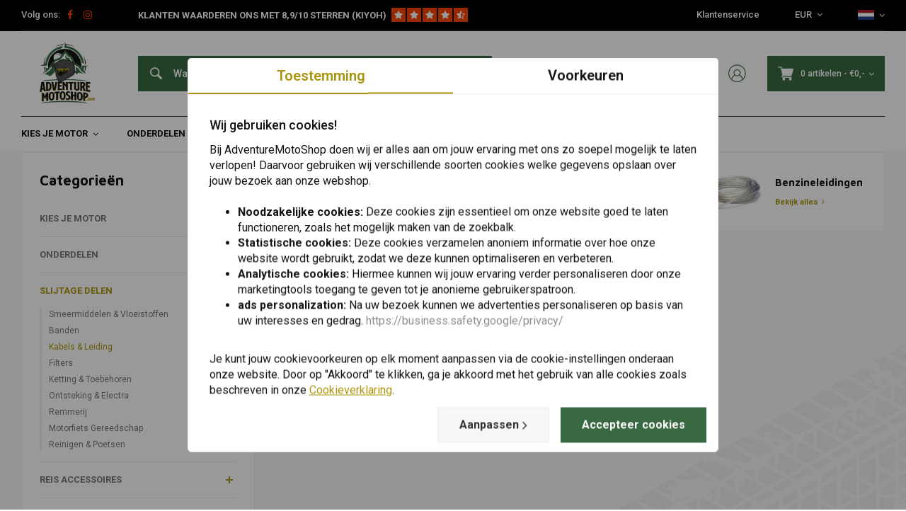

--- FILE ---
content_type: text/html;charset=utf-8
request_url: https://www.adventuremotoshop.com/nl/slijtage-delen/kabels-leiding/
body_size: 33140
content:
<!DOCTYPE html>
<html lang="nl">
  
      	    
  <head>
  



    
  <meta charset="utf-8"/>
  <meta name="viewport" content="width=device-width, initial-scale=1.0">
  <meta http-equiv="X-UA-Compatible" content="IE=edge,chrome=1">
  
    	<title>Kabels &amp; Leiding - AdventureMotoShop.com</title>
  	<meta name="description" content="De adventure webshop voor jou motor, motorreizen en vakanties! Onderdelen voor de BMW GS en nog vele andere motorfietsen. Voor elk avontuur de beste producten." />
    
    
  		<meta charset="utf-8"/>
<!-- [START] 'blocks/head.rain' -->
<!--

  (c) 2008-2026 Lightspeed Netherlands B.V.
  http://www.lightspeedhq.com
  Generated: 20-01-2026 @ 20:11:24

-->
<link rel="canonical" href="https://www.adventuremotoshop.com/nl/slijtage-delen/kabels-leiding/"/>
<link rel="alternate" href="https://www.adventuremotoshop.com/nl/index.rss" type="application/rss+xml" title="Nieuwe producten"/>
<meta name="robots" content="noodp,noydir"/>
<meta property="og:url" content="https://www.adventuremotoshop.com/nl/slijtage-delen/kabels-leiding/?source=facebook"/>
<meta property="og:site_name" content="AdventureMotoShop.com"/>
<meta property="og:title" content="Kabels &amp; Leiding"/>
<meta property="og:description" content="De adventure webshop voor jou motor, motorreizen en vakanties! Onderdelen voor de BMW GS en nog vele andere motorfietsen. Voor elk avontuur de beste producten."/>
<script src="https://www.powr.io/powr.js?external-type=lightspeed"></script>
<!--[if lt IE 9]>
<script src="https://cdn.webshopapp.com/assets/html5shiv.js?2025-02-20"></script>
<![endif]-->
<!-- [END] 'blocks/head.rain' -->
      <meta property="og:description" content="De adventure webshop voor jou motor, motorreizen en vakanties! Onderdelen voor de BMW GS en nog vele andere motorfietsen. Voor elk avontuur de beste producten."/>
    
      
 
  <script>
  // Define dataLayer and the gtag function.
  window.dataLayer = window.dataLayer || [];
  function gtag(){dataLayer.push(arguments);}

  if (localStorage.getItem('consentMode') === null) {
    gtag('consent', 'default', {
      'ad_storage': 'denied', // marketing
      'ad_user_data': 'denied', // marketing
      'ad_personalization': 'denied', // persoonlijk
      'analytics_storage': 'denied', // analytics
      'functionality_storage': 'denied', // functioneel
      'personalization_storage': 'denied', // persoonlijk
      'security_storage': 'denied' // functioneel
    });
  } else {
    gtag('consent', 'default', JSON.parse(localStorage.getItem('consentMode')));
  }
  </script>


   
  
<!-- Google Tag Manager -->
<script>
(function(w,d,s,l,i){w[l]=w[l]||[];w[l].push({'gtm.start':
new Date().getTime(),event:'gtm.js'});var f=d.getElementsByTagName(s)[0],
j=d.createElement(s),dl=l!='dataLayer'?'&l='+l:'';j.async=true;j.src=
'https://www.googletagmanager.com/gtm.js?id='+i+dl;f.parentNode.insertBefore(j,f);
})(window,document,'script','dataLayer','GTM-K3QC2CQ');</script>
<!-- End Google Tag Manager -->
  
  
  <meta name="keywords" content="Kabels, &amp;, Leiding" />
  <meta name="apple-mobile-web-app-capable" content="yes">
  <meta name="apple-mobile-web-app-status-bar-style" content="black">
  <meta property="fb:app_id" content="966242223397117"/>
  <meta name="theme-color" content="#000000" />
  <meta name="pagespeed" content="https://www.erwinhofman.com/">
  
    
  
                                                                                                              
          
  
      <link rel="alternate" hreflang="nl" href="https://www.adventuremotoshop.com/nl/go/category/11275934/"></link>
      <link rel="alternate" hreflang="de" href="https://www.adventuremotoshop.com/de/go/category/11275934/"></link>
      <link rel="alternate" hreflang="en" href="https://www.adventuremotoshop.com/en/go/category/11275934/"></link>
      <link rel="alternate" hreflang="fr" href="https://www.adventuremotoshop.com/fr/go/category/11275934/"></link>
      <link rel="alternate" hreflang="es" href="https://www.adventuremotoshop.com/es/go/category/11275934/"></link>
      <link rel="alternate" hreflang="it" href="https://www.adventuremotoshop.com/it/go/category/11275934/"></link>
  
  <link rel="shortcut icon" href="https://cdn.webshopapp.com/shops/334138/themes/155429/v/1363411/assets/favicon.ico?20220622094341" type="image/x-icon" />
  <link rel="preconnect" href="https://fonts.gstatic.com" crossorigin />
  <link rel="preload" as="style" href="https://fonts.googleapis.com/css?family=Roboto:300,400,500,600,700,800,900%7CMaven%20Pro:300,400,500,600,700,800,900&display=swap" />
  <link rel="stylesheet" href="https://fonts.googleapis.com/css?family=Roboto:300,400,500,600,700,800,900%7CMaven%20Pro:300,400,500,600,700,800,900&display=swap" media="print" onload="this.media='all'" />  
  
  <link rel="preload" href="https://cdn.webshopapp.com/shops/334138/themes/155429/assets/css-bootstrap.css?2025112613290220201223150452" as="style">
  <link rel="preload" href="https://cdn.webshopapp.com/shops/334138/themes/155429/assets/semantic.css?2025112613290220201223150452" as="style">
  <link rel="preload" href="https://cdn.webshopapp.com/assets/gui-2-0.css?2025-02-20" as="style">
  <link rel="preload" href="https://cdn.webshopapp.com/assets/gui-responsive-2-0.css?2025-02-20" as="style">

  <link rel="stylesheet" href="https://cdn.webshopapp.com/shops/334138/themes/155429/assets/css-bootstrap.css?2025112613290220201223150452" />
  <link rel="stylesheet" href="https://cdn.webshopapp.com/shops/334138/themes/155429/assets/semantic.css?2025112613290220201223150452" />
  <link rel="stylesheet" href="https://cdn.webshopapp.com/assets/gui-2-0.css?2025-02-20" />
  <link rel="stylesheet" href="https://cdn.webshopapp.com/assets/gui-responsive-2-0.css?2025-02-20" />
    
  <link rel="preload" href="https://cdn.webshopapp.com/shops/334138/themes/155429/assets/style-min-2.css?2025112613290220201223150452?1768936284" as="style">
  <link rel="stylesheet" href="https://cdn.webshopapp.com/shops/334138/themes/155429/assets/style-min-2.css?2025112613290220201223150452?1768936284"  />

  <link rel="preload" href="https://cdn.webshopapp.com/shops/334138/themes/155429/assets/settings.css?2025112613290220201223150452?23092024" as="style" onload="this.onload=null;this.rel='stylesheet'">
  <noscript><link rel="stylesheet" href="https://cdn.webshopapp.com/shops/334138/themes/155429/assets/settings.css?2025112613290220201223150452?23092024"></noscript>

  <link rel="preload" href="https://cdn.webshopapp.com/shops/334138/themes/155429/assets/custom.css?202511261329022020122315045220220602" as="style" onload="this.onload=null;this.rel='stylesheet'">
  <noscript><link rel="stylesheet" href="https://cdn.webshopapp.com/shops/334138/themes/155429/assets/custom.css?202511261329022020122315045220220602"></noscript>

  <link rel="preload" href="https://cdn.webshopapp.com/shops/334138/themes/155429/assets/shopmonkey.css?2025112613290220201223150452?1768936284" as="style" onload="this.onload=null;this.rel='stylesheet'">
  <noscript><link rel="stylesheet" href="https://cdn.webshopapp.com/shops/334138/themes/155429/assets/shopmonkey.css?2025112613290220201223150452?1768936284"></noscript>

  <link rel="preload" href="https://cdn.webshopapp.com/shops/334138/themes/155429/assets/header-2025.css?2025112613290220201223150452?1768936284" as="style" onload="this.onload=null;this.rel='stylesheet'">
  <noscript><link rel="stylesheet" href="https://cdn.webshopapp.com/shops/334138/themes/155429/assets/header-2025.css?2025112613290220201223150452?1768936284"></noscript>

  <link rel="preload" href="https://cdn.webshopapp.com/shops/334138/themes/155429/assets/sm-account.css?2025112613290220201223150452?1768936284" as="style" onload="this.onload=null;this.rel='stylesheet'">
  <noscript><link rel="stylesheet" href="https://cdn.webshopapp.com/shops/334138/themes/155429/assets/sm-account.css?2025112613290220201223150452?1768936284"></noscript>

  <link rel="preload" href="https://cdn.webshopapp.com/shops/334138/themes/155429/assets/productpage-2025.css?2025112613290220201223150452?1768936284" as="style" onload="this.onload=null;this.rel='stylesheet'">
  <noscript><link rel="stylesheet" href="https://cdn.webshopapp.com/shops/334138/themes/155429/assets/productpage-2025.css?2025112613290220201223150452?1768936284"></noscript>

  <link rel="preload" href="https://unpkg.com/boxicons@2.1.4/css/boxicons.min.css" as="style" onload="this.onload=null;this.rel='stylesheet'">
  <noscript><link href="https://unpkg.com/boxicons@2.1.4/css/boxicons.min.css" rel="stylesheet"></noscript>

  <link rel="preload" href="https://cdn.webshopapp.com/shops/334138/themes/155429/assets/css-vendor.css?2025112613290220201223150452?20220602-8" as="style" onload="this.onload=null;this.rel='stylesheet'">
  <noscript><link rel="stylesheet" href="https://cdn.webshopapp.com/shops/334138/themes/155429/assets/css-vendor.css?2025112613290220201223150452?20220602-8"></noscript>

  <link rel="preload" href="https://cdn.webshopapp.com/shops/334138/themes/155429/assets/font-awesome-min.css?2025112613290220201223150452" as="style" onload="this.onload=null;this.rel='stylesheet'">
  <noscript><link rel="stylesheet" href="https://cdn.webshopapp.com/shops/334138/themes/155429/assets/font-awesome-min.css?2025112613290220201223150452"></noscript>
  
  
  
    
    
  
    
    
</head>  
        	    
  <body class="dev shop-334138 has-float-header"><!-- Google Tag Manager (noscript) --><noscript><iframe src="https://www.googletagmanager.com/ns.html?id=GTM-K3QC2CQ"
height="0" width="0" style="display:none;visibility:hidden"></iframe></noscript><!-- End Google Tag Manager (noscript) --><div class="mobile-menu-overlay menu "></div><div class="mobile-menu cart hidden-lg "><div class="mobile-menu-inner"><ul class="sub-menu"><li><a class="accent-color" href="https://www.adventuremotoshop.com/nl/account/"><i class="icon icon-account-alt before"></i>Inloggen/Account</a></li></ul><ul class="main-links"><li class=""><a class="normal-link " href="https://www.adventuremotoshop.com/nl/kies-je-motor/">Kies Je Motor</a><span class="more-cats"><i class="fa fa-angle-right"></i></span><ul class=""><li class=""><noscript><img src="https://cdn.webshopapp.com/shops/334138/files/400924028/100x100x2/bmw.jpg" alt="BMW"  width="90" height="90" /></noscript><a class="normal-link" href="https://www.adventuremotoshop.com/nl/kies-je-motor/bmw/">BMW</a><span class="more-cats"><i class="fa fa-angle-right"></i></span><ul class=""><li class=""><a class="normal-link" href="https://www.adventuremotoshop.com/nl/kies-je-motor/bmw/bmw-r-1200-gs-04-12/">BMW R 1200 GS (&#039;04-&#039;12)</a></li><li class=""><a class="normal-link" href="https://www.adventuremotoshop.com/nl/kies-je-motor/bmw/bmw-r-1200-gs-13-18/">BMW R 1200 GS (&#039;13-&#039;18)</a></li><li class=""><a class="normal-link" href="https://www.adventuremotoshop.com/nl/kies-je-motor/bmw/bmw-r-1250-gs-19/">BMW R 1250 GS (&#039;19+)</a></li><li class=""><a class="normal-link" href="https://www.adventuremotoshop.com/nl/kies-je-motor/bmw/bmw-r-1200-gs-adventure-06-13/">BMW R 1200 GS Adventure (&#039;06-&#039;13)</a></li><li class=""><a class="normal-link" href="https://www.adventuremotoshop.com/nl/kies-je-motor/bmw/bmw-r-1200-gs-adventure-14/">BMW R 1200 GS Adventure (&#039;14+)</a></li><li class=""><a class="normal-link" href="https://www.adventuremotoshop.com/nl/kies-je-motor/bmw/bmw-r-1250-gs-adventure-19/">BMW R 1250 GS Adventure (&#039;19+)</a></li><li class=""><a class="normal-link" href="https://www.adventuremotoshop.com/nl/kies-je-motor/bmw/bmw-f-750-gs-18/">BMW F 750 GS (&#039;18+)</a></li></ul></li><li class=""><noscript><img src="https://cdn.webshopapp.com/shops/334138/files/400924783/100x100x2/honda.jpg" alt="Honda"  width="90" height="90" /></noscript><a class="normal-link" href="https://www.adventuremotoshop.com/nl/kies-je-motor/honda/">Honda</a><span class="more-cats"><i class="fa fa-angle-right"></i></span><ul class=""><li class=""><a class="normal-link" href="https://www.adventuremotoshop.com/nl/kies-je-motor/honda/honda-crf1000l-africa-twin-15-19/">Honda CRF1000L Africa Twin (&#039;15-&#039;19)</a></li><li class=""><a class="normal-link" href="https://www.adventuremotoshop.com/nl/kies-je-motor/honda/honda-crf1000l-africa-twin-adventure-sports-18-19/">Honda CRF1000L Africa Twin Adventure Sports (&#039;18-&#039;19)</a></li></ul></li><li class=""><noscript><img src="https://cdn.webshopapp.com/shops/334138/files/400925042/100x100x2/suzuki.jpg" alt="Suzuki"  width="90" height="90" /></noscript><a class="normal-link" href="https://www.adventuremotoshop.com/nl/kies-je-motor/suzuki/">Suzuki</a><span class="more-cats"><i class="fa fa-angle-right"></i></span><ul class=""><li class=""><a class="normal-link" href="https://www.adventuremotoshop.com/nl/kies-je-motor/suzuki/suzuki-dl650-v-strom-04-11/">Suzuki DL650 V-Strom (&#039;04-&#039;11)</a></li><li class=""><a class="normal-link" href="https://www.adventuremotoshop.com/nl/kies-je-motor/suzuki/suzuki-dl650-v-strom-12-16/">Suzuki DL650 V-Strom (&#039;12-&#039;16)</a></li><li class=""><a class="normal-link" href="https://www.adventuremotoshop.com/nl/kies-je-motor/suzuki/suzuki-dl650-v-strom-17/">Suzuki DL650 V-Strom (&#039;17+)</a></li><li class=""><a class="normal-link" href="https://www.adventuremotoshop.com/nl/kies-je-motor/suzuki/suzuki-dl1000-v-strom-02-12/">Suzuki DL1000 V-Strom (&#039;02-&#039;12)</a></li><li class=""><a class="normal-link" href="https://www.adventuremotoshop.com/nl/kies-je-motor/suzuki/suzuki-dl1000-v-strom-13-19/">Suzuki DL1000 V-Strom (&#039;13 -&#039;19)</a></li><li class=""><a class="normal-link" href="https://www.adventuremotoshop.com/nl/kies-je-motor/suzuki/suzuki-v-strom-1050-20/">Suzuki V-Strom 1050 (&#039;20+)</a></li></ul></li><li class=""><noscript><img src="https://cdn.webshopapp.com/shops/334138/files/398954870/100x100x2/ktm.jpg" alt="KTM"  width="90" height="90" /></noscript><a class="normal-link" href="https://www.adventuremotoshop.com/nl/kies-je-motor/ktm/">KTM</a><span class="more-cats"><i class="fa fa-angle-right"></i></span><ul class=""><li class=""><a class="normal-link" href="https://www.adventuremotoshop.com/nl/kies-je-motor/ktm/ktm-1290-super-adventure-15-16/">KTM 1290 Super Adventure (&#039;15-&#039;16)</a></li><li class=""><a class="normal-link" href="https://www.adventuremotoshop.com/nl/kies-je-motor/ktm/ktm-1290-adventure-s-17-20/">KTM 1290 Adventure S (&#039;17-&#039;20)</a></li><li class=""><a class="normal-link" href="https://www.adventuremotoshop.com/nl/kies-je-motor/ktm/ktm-1290-adventure-s-21/">KTM 1290 Adventure S (&#039;21+)</a></li><li class=""><a class="normal-link" href="https://www.adventuremotoshop.com/nl/kies-je-motor/ktm/ktm-1290-adventure-r-17-20/">KTM 1290 Adventure R (&#039;17-&#039;20)</a></li><li class=""><a class="normal-link" href="https://www.adventuremotoshop.com/nl/kies-je-motor/ktm/ktm-1290-adventure-r-21/">KTM 1290 Adventure R (&#039;21+)</a></li><li class=""><a class="normal-link" href="https://www.adventuremotoshop.com/nl/kies-je-motor/ktm/ktm-1290-super-adventure-t-17-18/">KTM 1290 Super Adventure T (&#039;17-&#039;18)</a></li></ul></li><li class=""><noscript><img src="https://cdn.webshopapp.com/shops/334138/files/400926206/100x100x2/yamaha.jpg" alt="Yamaha"  width="90" height="90" /></noscript><a class="normal-link" href="https://www.adventuremotoshop.com/nl/kies-je-motor/yamaha/">Yamaha</a><span class="more-cats"><i class="fa fa-angle-right"></i></span><ul class=""><li class=""><a class="normal-link" href="https://www.adventuremotoshop.com/nl/kies-je-motor/yamaha/yamaha-tenere-700-19-20/">Yamaha Ténéré 700 (&#039;19-&#039;20)</a></li><li class=""><a class="normal-link" href="https://www.adventuremotoshop.com/nl/kies-je-motor/yamaha/yamaha-tenere-700-21/">Yamaha Ténéré 700  (&#039;21+)</a></li></ul></li><li class=""><noscript><img src="https://cdn.webshopapp.com/shops/334138/files/401342531/100x100x2/harley-davidson.jpg" alt="Harley-Davidson"  width="90" height="90" /></noscript><a class="normal-link" href="https://www.adventuremotoshop.com/nl/kies-je-motor/harley-davidson/">Harley-Davidson</a><span class="more-cats"><i class="fa fa-angle-right"></i></span><ul class=""><li class=""><a class="normal-link" href="https://www.adventuremotoshop.com/nl/kies-je-motor/harley-davidson/harley-davidson-pan-america-1250-21/">Harley-Davidson Pan America 1250 (&#039;21+)</a></li></ul></li></ul></li><li class=""><a class="normal-link " href="https://www.adventuremotoshop.com/nl/onderdelen/">Onderdelen</a><span class="more-cats"><i class="fa fa-angle-right"></i></span><ul class=""><li class=""><noscript><img src="https://cdn.webshopapp.com/shops/334138/files/401359764/100x100x2/zadels.jpg" alt="Zadels"  width="90" height="90" /></noscript><a class="normal-link" href="https://www.adventuremotoshop.com/nl/onderdelen/zadels/">Zadels</a><span class="more-cats"><i class="fa fa-angle-right"></i></span><ul class=""><li class=""><a class="normal-link" href="https://www.adventuremotoshop.com/nl/onderdelen/zadels/comfort-zadels/">Comfort Zadels</a></li><li class=""><a class="normal-link" href="https://www.adventuremotoshop.com/nl/onderdelen/zadels/verhoogde-zadels/">Verhoogde Zadels</a></li><li class=""><a class="normal-link" href="https://www.adventuremotoshop.com/nl/onderdelen/zadels/verlaagde-zadels/">Verlaagde Zadels</a></li></ul></li><li class=""><noscript><img src="https://cdn.webshopapp.com/shops/334138/files/401967838/100x100x2/windschermen.jpg" alt="Windschermen"  width="90" height="90" /></noscript><a class="normal-link" href="https://www.adventuremotoshop.com/nl/onderdelen/windschermen/">Windschermen</a><span class="more-cats"><i class="fa fa-angle-right"></i></span><ul class=""><li class=""><a class="normal-link" href="https://www.adventuremotoshop.com/nl/onderdelen/windschermen/windschermen/">Windschermen</a></li><li class=""><a class="normal-link" href="https://www.adventuremotoshop.com/nl/onderdelen/windschermen/spoilers/">Spoilers</a></li><li class=""><a class="normal-link" href="https://www.adventuremotoshop.com/nl/onderdelen/windschermen/windscherm-frames/">Windscherm Frames</a></li></ul></li><li class=""><noscript><img src="https://cdn.webshopapp.com/shops/334138/files/401361860/100x100x2/stuur-accessoires.jpg" alt="Stuur &amp; Accessoires"  width="90" height="90" /></noscript><a class="normal-link" href="https://www.adventuremotoshop.com/nl/onderdelen/stuur-accessoires/">Stuur &amp; Accessoires</a><span class="more-cats"><i class="fa fa-angle-right"></i></span><ul class=""><li class=""><a class="normal-link" href="https://www.adventuremotoshop.com/nl/onderdelen/stuur-accessoires/motorfiets-stuur/">Motorfiets Stuur</a></li><li class=""><a class="normal-link" href="https://www.adventuremotoshop.com/nl/onderdelen/stuur-accessoires/stuurverhogers/">Stuurverhogers</a></li><li class=""><a class="normal-link" href="https://www.adventuremotoshop.com/nl/onderdelen/stuur-accessoires/hendels-pompen/">Hendels &amp; Pompen</a></li><li class=""><a class="normal-link" href="https://www.adventuremotoshop.com/nl/onderdelen/stuur-accessoires/gashendels/">Gashendels</a></li><li class=""><a class="normal-link" href="https://www.adventuremotoshop.com/nl/onderdelen/stuur-accessoires/handvatten/">Handvatten</a></li><li class=""><a class="normal-link" href="https://www.adventuremotoshop.com/nl/onderdelen/stuur-accessoires/spiegels/">Spiegels</a></li></ul></li><li class=""><noscript><img src="https://cdn.webshopapp.com/shops/334138/files/401365516/100x100x2/motorfiets-protectie.jpg" alt="Motorfiets Protectie"  width="90" height="90" /></noscript><a class="normal-link" href="https://www.adventuremotoshop.com/nl/onderdelen/motorfiets-protectie/">Motorfiets Protectie</a><span class="more-cats"><i class="fa fa-angle-right"></i></span><ul class=""><li class=""><a class="normal-link" href="https://www.adventuremotoshop.com/nl/onderdelen/motorfiets-protectie/valbeugels/">Valbeugels</a></li><li class=""><a class="normal-link" href="https://www.adventuremotoshop.com/nl/onderdelen/motorfiets-protectie/handkappen/">Handkappen</a></li><li class=""><a class="normal-link" href="https://www.adventuremotoshop.com/nl/onderdelen/motorfiets-protectie/roosters/">Roosters</a></li><li class=""><a class="normal-link" href="https://www.adventuremotoshop.com/nl/onderdelen/motorfiets-protectie/skidplates/">Skidplates</a></li><li class=""><a class="normal-link" href="https://www.adventuremotoshop.com/nl/onderdelen/motorfiets-protectie/uitlaat-bescherming/">Uitlaat Bescherming</a></li><li class=""><a class="normal-link" href="https://www.adventuremotoshop.com/nl/onderdelen/motorfiets-protectie/voorvork-bescherming/">Voorvork Bescherming</a></li></ul></li><li class=""><noscript><img src="https://cdn.webshopapp.com/shops/334138/files/401373163/100x100x2/uitlaat.jpg" alt="Uitlaat"  width="90" height="90" /></noscript><a class="normal-link" href="https://www.adventuremotoshop.com/nl/onderdelen/uitlaat/">Uitlaat</a><span class="more-cats"><i class="fa fa-angle-right"></i></span><ul class=""><li class=""><a class="normal-link" href="https://www.adventuremotoshop.com/nl/onderdelen/uitlaat/uitlaatdempers/">Uitlaatdempers</a></li><li class=""><a class="normal-link" href="https://www.adventuremotoshop.com/nl/onderdelen/uitlaat/uitlaatbochten/">Uitlaatbochten</a></li><li class=""><a class="normal-link" href="https://www.adventuremotoshop.com/nl/onderdelen/uitlaat/uitlaatsystemen/">Uitlaatsystemen</a></li><li class=""><a class="normal-link" href="https://www.adventuremotoshop.com/nl/onderdelen/uitlaat/universeel-toebehoor/">Universeel &amp; Toebehoor</a></li></ul></li><li class=""><noscript><img src="https://cdn.webshopapp.com/shops/334138/files/401374757/100x100x2/motorfiets-verlichting.jpg" alt="Motorfiets Verlichting "  width="90" height="90" /></noscript><a class="normal-link" href="https://www.adventuremotoshop.com/nl/onderdelen/motorfiets-verlichting/">Motorfiets Verlichting </a><span class="more-cats"><i class="fa fa-angle-right"></i></span><ul class=""><li class=""><a class="normal-link" href="https://www.adventuremotoshop.com/nl/onderdelen/motorfiets-verlichting/motorfiets-koplampen/">Motorfiets Koplampen</a></li><li class=""><a class="normal-link" href="https://www.adventuremotoshop.com/nl/onderdelen/motorfiets-verlichting/spotlights/">Spotlights</a></li><li class=""><a class="normal-link" href="https://www.adventuremotoshop.com/nl/onderdelen/motorfiets-verlichting/knipperlichten/">Knipperlichten</a></li><li class=""><a class="normal-link" href="https://www.adventuremotoshop.com/nl/onderdelen/motorfiets-verlichting/schakelaars/">Schakelaars</a></li><li class=""><a class="normal-link" href="https://www.adventuremotoshop.com/nl/onderdelen/motorfiets-verlichting/montage-toebehoor/">Montage &amp; Toebehoor</a></li></ul></li><li class=""><noscript><img src="https://cdn.webshopapp.com/shops/334138/files/401378090/100x100x2/voetsteunen-pedalen.jpg" alt="Voetsteunen &amp; Pedalen"  width="90" height="90" /></noscript><a class="normal-link" href="https://www.adventuremotoshop.com/nl/onderdelen/voetsteunen-pedalen/">Voetsteunen &amp; Pedalen</a><span class="more-cats"><i class="fa fa-angle-right"></i></span><ul class=""><li class=""><a class="normal-link" href="https://www.adventuremotoshop.com/nl/onderdelen/voetsteunen-pedalen/schakelpedaal/">Schakelpedaal</a></li><li class=""><a class="normal-link" href="https://www.adventuremotoshop.com/nl/onderdelen/voetsteunen-pedalen/zijstandaard/">Zijstandaard</a></li><li class=""><a class="normal-link" href="https://www.adventuremotoshop.com/nl/onderdelen/voetsteunen-pedalen/middenbok/">Middenbok</a></li><li class=""><a class="normal-link" href="https://www.adventuremotoshop.com/nl/onderdelen/voetsteunen-pedalen/voetsteunen/">Voetsteunen</a></li><li class=""><a class="normal-link" href="https://www.adventuremotoshop.com/nl/onderdelen/voetsteunen-pedalen/rempedaal/">Rempedaal</a></li></ul></li><li class=""><noscript><img src="https://cdn.webshopapp.com/shops/334138/files/401383937/100x100x2/vering-schokbrekers.jpg" alt="Vering &amp; Schokbrekers"  width="90" height="90" /></noscript><a class="normal-link" href="https://www.adventuremotoshop.com/nl/onderdelen/vering-schokbrekers/">Vering &amp; Schokbrekers</a><span class="more-cats"><i class="fa fa-angle-right"></i></span><ul class=""><li class=""><a class="normal-link" href="https://www.adventuremotoshop.com/nl/onderdelen/vering-schokbrekers/achterschokbrekers/">Achterschokbrekers</a></li><li class=""><a class="normal-link" href="https://www.adventuremotoshop.com/nl/onderdelen/vering-schokbrekers/voorvorkvering/">Voorvorkvering</a></li><li class=""><a class="normal-link" href="https://www.adventuremotoshop.com/nl/onderdelen/vering-schokbrekers/voorvork-schokbreker/">Voorvork Schokbreker</a></li><li class=""><a class="normal-link" href="https://www.adventuremotoshop.com/nl/onderdelen/vering-schokbrekers/stuurdempers/">Stuurdempers</a></li></ul></li><li class=""><noscript><img src="https://cdn.webshopapp.com/shops/334138/files/422915504/100x100x2/kuipdelen-en-spatborden.jpg" alt="Kuipdelen en Spatborden"  width="90" height="90" /></noscript><a class="normal-link" href="https://www.adventuremotoshop.com/nl/onderdelen/kuipdelen-en-spatborden/">Kuipdelen en Spatborden</a><span class="more-cats"><i class="fa fa-angle-right"></i></span><ul class=""><li class=""><a class="normal-link" href="https://www.adventuremotoshop.com/nl/onderdelen/kuipdelen-en-spatborden/carbon-kappen/">Carbon Kappen</a></li><li class=""><a class="normal-link" href="https://www.adventuremotoshop.com/nl/onderdelen/kuipdelen-en-spatborden/kuipdeel-zijkanten/">Kuipdeel Zijkanten</a></li><li class=""><a class="normal-link" href="https://www.adventuremotoshop.com/nl/onderdelen/kuipdelen-en-spatborden/kuipdeel-voorkant/">Kuipdeel Voorkant</a></li><li class=""><a class="normal-link" href="https://www.adventuremotoshop.com/nl/onderdelen/kuipdelen-en-spatborden/stickers/">Stickers</a></li><li class=""><a class="normal-link" href="https://www.adventuremotoshop.com/nl/onderdelen/kuipdelen-en-spatborden/voorspatborden/">Voorspatborden</a></li><li class=""><a class="normal-link" href="https://www.adventuremotoshop.com/nl/onderdelen/kuipdelen-en-spatborden/achterspatborden/">Achterspatborden</a></li><li class=""><a class="normal-link" href="https://www.adventuremotoshop.com/nl/onderdelen/kuipdelen-en-spatborden/kentekenplaathouders/">Kentekenplaathouders</a></li></ul></li></ul></li><li class="active"><a class="normal-link " href="https://www.adventuremotoshop.com/nl/slijtage-delen/">Slijtage Delen</a><span class="more-cats"><i class="fa fa-angle-right"></i></span><ul class=" active"><li class=""><noscript><img src="https://cdn.webshopapp.com/shops/334138/files/401816626/100x100x2/smeermiddelen-vloeistoffen.jpg" alt="Smeermiddelen &amp; Vloeistoffen"  width="90" height="90" /></noscript><a class="normal-link" href="https://www.adventuremotoshop.com/nl/slijtage-delen/smeermiddelen-vloeistoffen/">Smeermiddelen &amp; Vloeistoffen</a><span class="more-cats"><i class="fa fa-angle-right"></i></span><ul class=""><li class=""><a class="normal-link" href="https://www.adventuremotoshop.com/nl/slijtage-delen/smeermiddelen-vloeistoffen/motorolie/">Motorolie</a></li><li class=""><a class="normal-link" href="https://www.adventuremotoshop.com/nl/slijtage-delen/smeermiddelen-vloeistoffen/voorvork-olie/">Voorvork Olie</a></li><li class=""><a class="normal-link" href="https://www.adventuremotoshop.com/nl/slijtage-delen/smeermiddelen-vloeistoffen/vetten/">Vetten</a></li><li class=""><a class="normal-link" href="https://www.adventuremotoshop.com/nl/slijtage-delen/smeermiddelen-vloeistoffen/koelvloeistof/">Koelvloeistof</a></li><li class=""><a class="normal-link" href="https://www.adventuremotoshop.com/nl/slijtage-delen/smeermiddelen-vloeistoffen/versnellingsbak-olie/">Versnellingsbak Olie</a></li><li class=""><a class="normal-link" href="https://www.adventuremotoshop.com/nl/slijtage-delen/smeermiddelen-vloeistoffen/cardan-olie/">Cardan Olie</a></li><li class=""><a class="normal-link" href="https://www.adventuremotoshop.com/nl/slijtage-delen/smeermiddelen-vloeistoffen/verf/">Verf</a></li><li class=""><a class="normal-link" href="https://www.adventuremotoshop.com/nl/slijtage-delen/smeermiddelen-vloeistoffen/additieven/">Additieven</a></li><li class=""><a class="normal-link" href="https://www.adventuremotoshop.com/nl/slijtage-delen/smeermiddelen-vloeistoffen/overig/">Overig</a></li></ul></li><li class=""><noscript><img src="https://cdn.webshopapp.com/shops/334138/files/401397804/100x100x2/banden.jpg" alt="Banden"  width="90" height="90" /></noscript><a class="normal-link" href="https://www.adventuremotoshop.com/nl/slijtage-delen/banden/">Banden</a><span class="more-cats"><i class="fa fa-angle-right"></i></span><ul class=""><li class=""><a class="normal-link" href="https://www.adventuremotoshop.com/nl/slijtage-delen/banden/sport-straatbanden/">Sport-/straatbanden</a></li><li class=""><a class="normal-link" href="https://www.adventuremotoshop.com/nl/slijtage-delen/banden/adventure-offroad-banden/">Adventure / Offroad Banden</a></li><li class=""><a class="normal-link" href="https://www.adventuremotoshop.com/nl/slijtage-delen/banden/allroad-banden/">Allroad Banden</a></li><li class=""><a class="normal-link" href="https://www.adventuremotoshop.com/nl/slijtage-delen/banden/binnenbanden/">Binnenbanden</a></li><li class=""><a class="normal-link" href="https://www.adventuremotoshop.com/nl/slijtage-delen/banden/overige/">Overige</a></li></ul></li><li class="active"><noscript><img src="https://cdn.webshopapp.com/shops/334138/files/401791234/100x100x2/kabels-leiding.jpg" alt="Kabels &amp; Leiding"  width="90" height="90" /></noscript><a class="normal-link" href="https://www.adventuremotoshop.com/nl/slijtage-delen/kabels-leiding/">Kabels &amp; Leiding</a><span class="more-cats"><i class="fa fa-angle-right"></i></span><ul class=" active"><li class=""><a class="normal-link" href="https://www.adventuremotoshop.com/nl/slijtage-delen/kabels-leiding/gaskabels/">Gaskabels</a></li><li class=""><a class="normal-link" href="https://www.adventuremotoshop.com/nl/slijtage-delen/kabels-leiding/koppelingskabels/">Koppelingskabels</a></li><li class=""><a class="normal-link" href="https://www.adventuremotoshop.com/nl/slijtage-delen/kabels-leiding/benzineleidingen/">Benzineleidingen</a></li></ul></li><li class=""><noscript><img src="https://cdn.webshopapp.com/shops/334138/files/401793816/100x100x2/filters.jpg" alt="Filters"  width="90" height="90" /></noscript><a class="normal-link" href="https://www.adventuremotoshop.com/nl/slijtage-delen/filters/">Filters</a><span class="more-cats"><i class="fa fa-angle-right"></i></span><ul class=""><li class=""><a class="normal-link" href="https://www.adventuremotoshop.com/nl/slijtage-delen/filters/oliefilters/">Oliefilters</a></li><li class=""><a class="normal-link" href="https://www.adventuremotoshop.com/nl/slijtage-delen/filters/luchtfilters/">Luchtfilters</a></li><li class=""><a class="normal-link" href="https://www.adventuremotoshop.com/nl/slijtage-delen/filters/filter-cleaners/">Filter Cleaners</a></li><li class=""><a class="normal-link" href="https://www.adventuremotoshop.com/nl/slijtage-delen/filters/benzinefilters/">Benzinefilters</a></li></ul></li><li class=""><noscript><img src="https://cdn.webshopapp.com/shops/334138/files/401921586/100x100x2/ketting-toebehoren.jpg" alt="Ketting &amp; Toebehoren"  width="90" height="90" /></noscript><a class="normal-link" href="https://www.adventuremotoshop.com/nl/slijtage-delen/ketting-toebehoren/">Ketting &amp; Toebehoren</a><span class="more-cats"><i class="fa fa-angle-right"></i></span><ul class=""><li class=""><a class="normal-link" href="https://www.adventuremotoshop.com/nl/slijtage-delen/ketting-toebehoren/achtertandwiel/">Achtertandwiel</a></li><li class=""><a class="normal-link" href="https://www.adventuremotoshop.com/nl/slijtage-delen/ketting-toebehoren/voortandwiel/">Voortandwiel</a></li><li class=""><a class="normal-link" href="https://www.adventuremotoshop.com/nl/slijtage-delen/ketting-toebehoren/ketting/">Ketting</a></li><li class=""><a class="normal-link" href="https://www.adventuremotoshop.com/nl/slijtage-delen/ketting-toebehoren/kettingsets/">Kettingsets</a></li><li class=""><a class="normal-link" href="https://www.adventuremotoshop.com/nl/slijtage-delen/ketting-toebehoren/kettingsmeringsysteem/">Kettingsmeringsysteem</a></li><li class=""><a class="normal-link" href="https://www.adventuremotoshop.com/nl/slijtage-delen/ketting-toebehoren/overige/">Overige</a></li></ul></li><li class=""><noscript><img src="https://cdn.webshopapp.com/shops/334138/files/408404461/100x100x2/ontsteking-electra.jpg" alt="Ontsteking &amp; Electra"  width="90" height="90" /></noscript><a class="normal-link" href="https://www.adventuremotoshop.com/nl/slijtage-delen/ontsteking-electra/">Ontsteking &amp; Electra</a><span class="more-cats"><i class="fa fa-angle-right"></i></span><ul class=""><li class=""><a class="normal-link" href="https://www.adventuremotoshop.com/nl/slijtage-delen/ontsteking-electra/electra-kabels/">Electra Kabels</a></li><li class=""><a class="normal-link" href="https://www.adventuremotoshop.com/nl/slijtage-delen/ontsteking-electra/lithium-accu/">Lithium Accu</a></li><li class=""><a class="normal-link" href="https://www.adventuremotoshop.com/nl/slijtage-delen/ontsteking-electra/lood-gel-accu/">Lood/Gel Accu</a></li><li class=""><a class="normal-link" href="https://www.adventuremotoshop.com/nl/slijtage-delen/ontsteking-electra/acculaders/">Acculaders</a></li><li class=""><a class="normal-link" href="https://www.adventuremotoshop.com/nl/slijtage-delen/ontsteking-electra/bougies/">Bougies</a></li><li class=""><a class="normal-link" href="https://www.adventuremotoshop.com/nl/slijtage-delen/ontsteking-electra/bougiedoppen-kabels/">Bougiedoppen &amp; Kabels</a></li><li class=""><a class="normal-link" href="https://www.adventuremotoshop.com/nl/slijtage-delen/ontsteking-electra/data-ecu-cdi-units/">Data/ECU/CDI Units</a></li><li class=""><a class="normal-link" href="https://www.adventuremotoshop.com/nl/slijtage-delen/ontsteking-electra/startmotor/">Startmotor</a></li><li class=""><a class="normal-link" href="https://www.adventuremotoshop.com/nl/slijtage-delen/ontsteking-electra/gelijkrichters/">Gelijkrichters</a></li><li class=""><a class="normal-link" href="https://www.adventuremotoshop.com/nl/slijtage-delen/ontsteking-electra/relais-weerstanden/">Relais &amp; Weerstanden</a></li><li class=""><a class="normal-link" href="https://www.adventuremotoshop.com/nl/slijtage-delen/ontsteking-electra/zekeringen/">Zekeringen</a></li><li class=""><a class="normal-link" href="https://www.adventuremotoshop.com/nl/slijtage-delen/ontsteking-electra/vervangingslampen/">Vervangingslampen</a></li><li class=""><a class="normal-link" href="https://www.adventuremotoshop.com/nl/slijtage-delen/ontsteking-electra/overige/">Overige</a></li></ul></li><li class=""><noscript><img src="https://cdn.webshopapp.com/shops/334138/files/401938103/100x100x2/remmerij.jpg" alt="Remmerij"  width="90" height="90" /></noscript><a class="normal-link" href="https://www.adventuremotoshop.com/nl/slijtage-delen/remmerij/">Remmerij</a><span class="more-cats"><i class="fa fa-angle-right"></i></span><ul class=""><li class=""><a class="normal-link" href="https://www.adventuremotoshop.com/nl/slijtage-delen/remmerij/remleidingen-kabels/">Remleidingen &amp; Kabels</a></li><li class=""><a class="normal-link" href="https://www.adventuremotoshop.com/nl/slijtage-delen/remmerij/rem-onderdelen-voorzijde/">Rem Onderdelen Voorzijde</a></li><li class=""><a class="normal-link" href="https://www.adventuremotoshop.com/nl/slijtage-delen/remmerij/remdelen-achter/">Remdelen Achter</a></li><li class=""><a class="normal-link" href="https://www.adventuremotoshop.com/nl/slijtage-delen/remmerij/remvloeistof/">Remvloeistof</a></li><li class=""><a class="normal-link" href="https://www.adventuremotoshop.com/nl/slijtage-delen/remmerij/rempompen/">Rempompen</a></li><li class=""><a class="normal-link" href="https://www.adventuremotoshop.com/nl/slijtage-delen/remmerij/banjo-sensoren/">Banjo &amp; Sensoren</a></li></ul></li><li class=""><noscript><img src="https://cdn.webshopapp.com/shops/334138/files/401944788/100x100x2/motorfiets-gereedschap.jpg" alt="Motorfiets Gereedschap"  width="90" height="90" /></noscript><a class="normal-link" href="https://www.adventuremotoshop.com/nl/slijtage-delen/motorfiets-gereedschap/">Motorfiets Gereedschap</a><span class="more-cats"><i class="fa fa-angle-right"></i></span><ul class=""><li class=""><a class="normal-link" href="https://www.adventuremotoshop.com/nl/slijtage-delen/motorfiets-gereedschap/doppensets-ratels/">Doppensets &amp; Ratels</a></li><li class=""><a class="normal-link" href="https://www.adventuremotoshop.com/nl/slijtage-delen/motorfiets-gereedschap/ring-steeksleutel/">Ring- &amp; Steeksleutel </a></li><li class=""><a class="normal-link" href="https://www.adventuremotoshop.com/nl/slijtage-delen/motorfiets-gereedschap/tangen/">Tangen</a></li><li class=""><a class="normal-link" href="https://www.adventuremotoshop.com/nl/slijtage-delen/motorfiets-gereedschap/inbus-torx/">Inbus &amp; Torx</a></li><li class=""><a class="normal-link" href="https://www.adventuremotoshop.com/nl/slijtage-delen/motorfiets-gereedschap/sets-kits/">Sets &amp; Kits</a></li><li class=""><a class="normal-link" href="https://www.adventuremotoshop.com/nl/slijtage-delen/motorfiets-gereedschap/werkplaatshandboeken/">Werkplaatshandboeken</a></li></ul></li><li class=""><noscript><img src="https://cdn.webshopapp.com/shops/334138/files/401946982/100x100x2/reinigen-poetsen.jpg" alt="Reinigen &amp; Poetsen"  width="90" height="90" /></noscript><a class="normal-link" href="https://www.adventuremotoshop.com/nl/slijtage-delen/reinigen-poetsen/">Reinigen &amp; Poetsen</a></li></ul></li><li class=""><a class="normal-link " href="https://www.adventuremotoshop.com/nl/reis-accessoires/">Reis Accessoires</a><span class="more-cats"><i class="fa fa-angle-right"></i></span><ul class=""><li class=""><noscript><img src="https://cdn.webshopapp.com/shops/334138/files/401952204/100x100x2/navigatie-telefoon.jpg" alt="Navigatie &amp; Telefoon"  width="90" height="90" /></noscript><a class="normal-link" href="https://www.adventuremotoshop.com/nl/reis-accessoires/navigatie-telefoon/">Navigatie &amp; Telefoon</a><span class="more-cats"><i class="fa fa-angle-right"></i></span><ul class=""><li class=""><a class="normal-link" href="https://www.adventuremotoshop.com/nl/reis-accessoires/navigatie-telefoon/telefoon-hoesje/">Telefoon Hoesje</a></li><li class=""><a class="normal-link" href="https://www.adventuremotoshop.com/nl/reis-accessoires/navigatie-telefoon/houder-voor-motorfietsen/">Houder voor motorfietsen</a></li><li class=""><a class="normal-link" href="https://www.adventuremotoshop.com/nl/reis-accessoires/navigatie-telefoon/telefoon-accessoires/">Telefoon Accessoires</a></li><li class=""><a class="normal-link" href="https://www.adventuremotoshop.com/nl/reis-accessoires/navigatie-telefoon/motorfiets-navigatie/">Motorfiets Navigatie</a></li><li class=""><a class="normal-link" href="https://www.adventuremotoshop.com/nl/reis-accessoires/navigatie-telefoon/motorfiets-communicatie/">Motorfiets Communicatie</a></li><li class=""><a class="normal-link" href="https://www.adventuremotoshop.com/nl/reis-accessoires/navigatie-telefoon/film-video/">Film &amp; Video</a></li></ul></li><li class=""><noscript><img src="https://cdn.webshopapp.com/shops/334138/files/401950492/100x100x2/motorfiets-bagage.jpg" alt="Motorfiets Bagage"  width="90" height="90" /></noscript><a class="normal-link" href="https://www.adventuremotoshop.com/nl/reis-accessoires/motorfiets-bagage/">Motorfiets Bagage</a><span class="more-cats"><i class="fa fa-angle-right"></i></span><ul class=""><li class=""><a class="normal-link" href="https://www.adventuremotoshop.com/nl/reis-accessoires/motorfiets-bagage/zijkoffers-hard/">Zijkoffers (Hard)</a></li><li class=""><a class="normal-link" href="https://www.adventuremotoshop.com/nl/reis-accessoires/motorfiets-bagage/zijtassen-zacht/">Zijtassen (Zacht)</a></li><li class=""><a class="normal-link" href="https://www.adventuremotoshop.com/nl/reis-accessoires/motorfiets-bagage/topkoffers/">Topkoffers</a></li><li class=""><a class="normal-link" href="https://www.adventuremotoshop.com/nl/reis-accessoires/motorfiets-bagage/tanktassen/">Tanktassen</a></li><li class=""><a class="normal-link" href="https://www.adventuremotoshop.com/nl/reis-accessoires/motorfiets-bagage/rekken-montageplaten/">Rekken &amp; Montageplaten</a></li><li class=""><a class="normal-link" href="https://www.adventuremotoshop.com/nl/reis-accessoires/motorfiets-bagage/binnentassen/">Binnentassen</a></li><li class=""><a class="normal-link" href="https://www.adventuremotoshop.com/nl/reis-accessoires/motorfiets-bagage/bagagerollen/">Bagagerollen</a></li><li class=""><a class="normal-link" href="https://www.adventuremotoshop.com/nl/reis-accessoires/motorfiets-bagage/rugtassen/">Rugtassen</a></li><li class=""><a class="normal-link" href="https://www.adventuremotoshop.com/nl/reis-accessoires/motorfiets-bagage/camelbags/">Camelbags</a></li><li class=""><a class="normal-link" href="https://www.adventuremotoshop.com/nl/reis-accessoires/motorfiets-bagage/tank-ringen/">Tank ringen</a></li><li class=""><a class="normal-link" href="https://www.adventuremotoshop.com/nl/reis-accessoires/motorfiets-bagage/overige-tassen/">Overige Tassen</a></li></ul></li><li class=""><noscript><img src="https://cdn.webshopapp.com/shops/334138/files/401949185/100x100x2/kampeeruitrusting.jpg" alt="Kampeeruitrusting"  width="90" height="90" /></noscript><a class="normal-link" href="https://www.adventuremotoshop.com/nl/reis-accessoires/kampeeruitrusting/">Kampeeruitrusting</a><span class="more-cats"><i class="fa fa-angle-right"></i></span><ul class=""><li class=""><a class="normal-link" href="https://www.adventuremotoshop.com/nl/reis-accessoires/kampeeruitrusting/tenten-tarps/">Tenten &amp; Tarps</a></li><li class=""><a class="normal-link" href="https://www.adventuremotoshop.com/nl/reis-accessoires/kampeeruitrusting/slapen/">Slapen</a></li><li class=""><a class="normal-link" href="https://www.adventuremotoshop.com/nl/reis-accessoires/kampeeruitrusting/koken-voedsel/">Koken &amp; Voedsel</a></li><li class=""><a class="normal-link" href="https://www.adventuremotoshop.com/nl/reis-accessoires/kampeeruitrusting/zakmessen-multitools/">Zakmessen &amp; Multitools</a></li><li class=""><a class="normal-link" href="https://www.adventuremotoshop.com/nl/reis-accessoires/kampeeruitrusting/overige/">Overige</a></li></ul></li><li class=""><noscript><img src="https://cdn.webshopapp.com/shops/334138/files/401952919/100x100x2/parkeren-transport.jpg" alt="Parkeren &amp; Transport"  width="90" height="90" /></noscript><a class="normal-link" href="https://www.adventuremotoshop.com/nl/reis-accessoires/parkeren-transport/">Parkeren &amp; Transport</a><span class="more-cats"><i class="fa fa-angle-right"></i></span><ul class=""><li class=""><a class="normal-link" href="https://www.adventuremotoshop.com/nl/reis-accessoires/parkeren-transport/motorfiets-sloten/">Motorfiets Sloten</a></li><li class=""><a class="normal-link" href="https://www.adventuremotoshop.com/nl/reis-accessoires/parkeren-transport/motorfiets-hoezen/">Motorfiets Hoezen</a></li><li class=""><a class="normal-link" href="https://www.adventuremotoshop.com/nl/reis-accessoires/parkeren-transport/paddock-motoren/">Paddock Motoren</a></li></ul></li><li class=""><noscript><img src="https://cdn.webshopapp.com/shops/334138/files/401943952/100x100x2/reis-gereedschapssets.jpg" alt="Reis Gereedschapssets"  width="90" height="90" /></noscript><a class="normal-link" href="https://www.adventuremotoshop.com/nl/reis-accessoires/reis-gereedschapssets/">Reis Gereedschapssets</a></li><li class=""><noscript><img src="https://cdn.webshopapp.com/shops/334138/files/402554365/100x100x2/jerrycans.jpg" alt="Jerrycans"  width="90" height="90" /></noscript><a class="normal-link" href="https://www.adventuremotoshop.com/nl/reis-accessoires/jerrycans/">Jerrycans</a></li></ul></li><li class=""><a class="normal-link " href="https://www.adventuremotoshop.com/nl/kleding/">Kleding</a><span class="more-cats"><i class="fa fa-angle-right"></i></span><ul class=""><li class=""><noscript><img src="https://cdn.webshopapp.com/shops/334138/files/401954213/100x100x2/motorfiets-kleding.jpg" alt="Motorfiets Kleding"  width="90" height="90" /></noscript><a class="normal-link" href="https://www.adventuremotoshop.com/nl/kleding/motorfiets-kleding/">Motorfiets Kleding</a><span class="more-cats"><i class="fa fa-angle-right"></i></span><ul class=""><li class=""><a class="normal-link" href="https://www.adventuremotoshop.com/nl/kleding/motorfiets-kleding/motorjassen/">Motorjassen</a></li><li class=""><a class="normal-link" href="https://www.adventuremotoshop.com/nl/kleding/motorfiets-kleding/motorbroeken/">Motorbroeken</a></li><li class=""><a class="normal-link" href="https://www.adventuremotoshop.com/nl/kleding/motorfiets-kleding/motorhandschoenen/">Motorhandschoenen</a></li></ul></li><li class=""><noscript><img src="https://cdn.webshopapp.com/shops/334138/files/429291289/100x100x2/motorlaarzen.jpg" alt="Motorlaarzen"  width="90" height="90" /></noscript><a class="normal-link" href="https://www.adventuremotoshop.com/nl/kleding/motorlaarzen/">Motorlaarzen</a></li><li class=""><noscript><img src="https://cdn.webshopapp.com/shops/334138/files/401954321/100x100x2/onderkleding-protectie.jpg" alt="Onderkleding &amp; Protectie"  width="90" height="90" /></noscript><a class="normal-link" href="https://www.adventuremotoshop.com/nl/kleding/onderkleding-protectie/">Onderkleding &amp; Protectie</a><span class="more-cats"><i class="fa fa-angle-right"></i></span><ul class=""><li class=""><a class="normal-link" href="https://www.adventuremotoshop.com/nl/kleding/onderkleding-protectie/bovenlichaam-protectie/">Bovenlichaam Protectie</a></li><li class=""><a class="normal-link" href="https://www.adventuremotoshop.com/nl/kleding/onderkleding-protectie/been-protectie/">Been Protectie</a></li><li class=""><a class="normal-link" href="https://www.adventuremotoshop.com/nl/kleding/onderkleding-protectie/gehoorbescherming/">Gehoorbescherming</a></li></ul></li><li class=""><noscript><img src="https://cdn.webshopapp.com/shops/334138/files/401956055/100x100x2/motorfiets-helmen.jpg" alt="Motorfiets Helmen"  width="90" height="90" /></noscript><a class="normal-link" href="https://www.adventuremotoshop.com/nl/kleding/motorfiets-helmen/">Motorfiets Helmen</a><span class="more-cats"><i class="fa fa-angle-right"></i></span><ul class=""><li class=""><a class="normal-link" href="https://www.adventuremotoshop.com/nl/kleding/motorfiets-helmen/adventure-helmen/">Adventure  Helmen</a></li><li class=""><a class="normal-link" href="https://www.adventuremotoshop.com/nl/kleding/motorfiets-helmen/systeem-helmen/">Systeem Helmen</a></li><li class=""><a class="normal-link" href="https://www.adventuremotoshop.com/nl/kleding/motorfiets-helmen/integrale-helmen/">Integrale Helmen</a></li><li class=""><a class="normal-link" href="https://www.adventuremotoshop.com/nl/kleding/motorfiets-helmen/helm-accessoires/">Helm  Accessoires </a></li><li class=""><a class="normal-link" href="https://www.adventuremotoshop.com/nl/kleding/motorfiets-helmen/vizier/">Vizier</a></li><li class=""><a class="normal-link" href="https://www.adventuremotoshop.com/nl/kleding/motorfiets-helmen/goggles/">Goggles</a></li></ul></li><li class=""><noscript><img src="https://cdn.webshopapp.com/shops/334138/files/401962859/100x100x2/casual-kleding.jpg" alt="Casual Kleding"  width="90" height="90" /></noscript><a class="normal-link" href="https://www.adventuremotoshop.com/nl/kleding/casual-kleding/">Casual Kleding</a><span class="more-cats"><i class="fa fa-angle-right"></i></span><ul class=""><li class=""><a class="normal-link" href="https://www.adventuremotoshop.com/nl/kleding/casual-kleding/t-shirts/">T-Shirts</a></li><li class=""><a class="normal-link" href="https://www.adventuremotoshop.com/nl/kleding/casual-kleding/hoodies-truien/">Hoodies &amp; Truien</a></li><li class=""><a class="normal-link" href="https://www.adventuremotoshop.com/nl/kleding/casual-kleding/petten/">Petten</a></li></ul></li></ul></li><li class=""><a class="normal-link " href="https://www.adventuremotoshop.com/nl/sale/">SALE</a></li><li class=""><a class="normal-link" href="https://www.adventuremotoshop.com/nl/klantenservice/">Klantenservice</a></li><li class=""><a class="" href="https://www.adventuremotoshop.com/nl/brands/">Merken</a></li><li class=""><a class="" href="https://www.adventuremotoshop.com/nl/collection/?sort=newest">Nieuw</a></li><li class=""><a class="normal-link " href="https://www.adventuremotoshop.com/nl/blogs/blog/">Blog</a><span class="more-cats"><i class="fa fa-angle-right"></i></span></li></ul><ul class="sub-menu"><li><a href="javascript:;"><i class="fa fa-flag before"></i><img class="lazy" src="https://cdn.webshopapp.com/shops/334138/themes/155429/assets/blank.gif?2025112613290220201223150452" data-src="https://cdn.webshopapp.com/shops/334138/themes/155429/assets/flag-nl.svg?2025112613290220201223150452"  alt="" width="24" height="14">Nederlands</a><span class="more-cats"><i class="fa fa-angle-right"></i></span><ul class="language-options"><li class="language-option"><a href="" data-lang="nl"><img class="lazy" src="https://cdn.webshopapp.com/shops/334138/themes/155429/assets/blank.gif?2025112613290220201223150452" data-src="https://cdn.webshopapp.com/shops/334138/themes/155429/assets/flag-nl.svg?2025112613290220201223150452" alt="" width="23" height="14">Nederlands</a></li><li class="language-option"><a href="" data-lang="de"><img class="lazy" src="https://cdn.webshopapp.com/shops/334138/themes/155429/assets/blank.gif?2025112613290220201223150452" data-src="https://cdn.webshopapp.com/shops/334138/themes/155429/assets/flag-de.svg?2025112613290220201223150452" alt="" width="23" height="14">Deutsch</a></li><li class="language-option"><a href="" data-lang="en"><img class="lazy" src="https://cdn.webshopapp.com/shops/334138/themes/155429/assets/blank.gif?2025112613290220201223150452" data-src="https://cdn.webshopapp.com/shops/334138/themes/155429/assets/flag-en.svg?2025112613290220201223150452" alt="" width="23" height="14">English</a></li><li class="language-option"><a href="" data-lang="en"><img class="lazy" src="https://cdn.webshopapp.com/shops/334138/themes/155429/assets/blank.gif?2025112613290220201223150452" data-src="https://cdn.webshopapp.com/shops/334138/themes/155429/assets/flag-us.svg?2025112613290220201223150452" alt="" width="23" height="14">English</a></li><li class="language-option"><a href="" data-lang="fr"><img class="lazy" src="https://cdn.webshopapp.com/shops/334138/themes/155429/assets/blank.gif?2025112613290220201223150452" data-src="https://cdn.webshopapp.com/shops/334138/themes/155429/assets/flag-fr.svg?2025112613290220201223150452" alt="" width="23" height="14">Français</a></li><li class="language-option"><a href="" data-lang="es"><img class="lazy" src="https://cdn.webshopapp.com/shops/334138/themes/155429/assets/blank.gif?2025112613290220201223150452" data-src="https://cdn.webshopapp.com/shops/334138/themes/155429/assets/flag-es.svg?2025112613290220201223150452" alt="" width="23" height="14">Español</a></li><li class="language-option"><a href="" data-lang="it"><img class="lazy" src="https://cdn.webshopapp.com/shops/334138/themes/155429/assets/blank.gif?2025112613290220201223150452" data-src="https://cdn.webshopapp.com/shops/334138/themes/155429/assets/flag-it.svg?2025112613290220201223150452" alt="" width="23" height="14">Italiano</a></li></ul></li><li><a href="javascript:;"><i class="fa fa-euro before"></i>eur</a><span class="more-cats"><i class="fa fa-angle-right"></i></span><ul><li><a href="https://www.adventuremotoshop.com/nl/session/currency/eur/">eur</a></li><li><a href="https://www.adventuremotoshop.com/nl/session/currency/gbp/">gbp</a></li><li><a href="https://www.adventuremotoshop.com/nl/session/currency/usd/">usd</a></li><li><a href="https://www.adventuremotoshop.com/nl/session/currency/cad/">cad</a></li><li><a href="https://www.adventuremotoshop.com/nl/session/currency/chf/">chf</a></li><li><a href="https://www.adventuremotoshop.com/nl/session/currency/bgn/">bgn</a></li><li><a href="https://www.adventuremotoshop.com/nl/session/currency/hrk/">hrk</a></li><li><a href="https://www.adventuremotoshop.com/nl/session/currency/czk/">czk</a></li><li><a href="https://www.adventuremotoshop.com/nl/session/currency/dkk/">dkk</a></li><li><a href="https://www.adventuremotoshop.com/nl/session/currency/huf/">huf</a></li><li><a href="https://www.adventuremotoshop.com/nl/session/currency/ltl/">ltl</a></li><li><a href="https://www.adventuremotoshop.com/nl/session/currency/nok/">nok</a></li><li><a href="https://www.adventuremotoshop.com/nl/session/currency/pln/">pln</a></li><li><a href="https://www.adventuremotoshop.com/nl/session/currency/ron/">ron</a></li><li><a href="https://www.adventuremotoshop.com/nl/session/currency/sek/">sek</a></li></ul></li><li><a href="https://www.motorcyclesunited.support/en/order-status" target="_blank">Order status</a></li></ul><div class="kiyoh-widget"><a class="kiyoh-rating" href="" data-reviews-url target="_blank" title="Kiyoh"><div class="text">Top klantenservice met een verbluffende <span data-reviews-stars>9.0/10</span> waardering!</div><div class="stars" data-review-stars><i class="fa fa-star"></i><i class="fa fa-star"></i><i class="fa fa-star"></i><i class="fa fa-star"></i><i class="fa fa-star-half-o"></i></div></a></div></div></div><div class="body-wrap"><header id="header" class="header2025"><div class="topbar-outer"><div class="container"><div class="topbar"><div class="left-wrap"><div class="socials hidden-xs"><div class="text">Volg ons:</div><a href="https://www.facebook.com/adventuremotocommunity" title="Facebook" target="_blank"><i class="fa fa-facebook"></i></a><a href="https://www.instagram.com/adventuremotocommunity/" title="Instagram" target="_blank"><i class="fa fa-instagram"></i></a></div><a class="kiyoh-rating" href="https://www.kiyoh.com/reviews/1067340/adventuremotoshop_com"  data-reviews-url  target="_blank" title="Kiyoh"><div class="text hidden-lg">9.2/10</div><div class="text hidden-sm hidden-md hidden-xs">Klanten waarderen ons met 8,9/10 sterren (Kiyoh)</div><div class="stars"  data-review-stars ><i class="fa fa-star"></i><i class="fa fa-star"></i><i class="fa fa-star"></i><i class="fa fa-star"></i><i class="fa fa-star-half-o"></i></div></a></div><div class="topbar-menu"><ul class="service-links hidden-xs"><li class="main-link"><a href="https://www.adventuremotoshop.com/nl/klantenservice/" title="Klantenservice">Klantenservice</a></li></ul><ul class="service-links"><li class="main-link"><div><span data-current-currency>EUR</span><i class="fa fa-angle-down after"></i></div><ul class="sub-links"><li class="sub-link"><a href="https://www.adventuremotoshop.com/nl/session/currency/eur/"  data-current-link="EUR">EUR</a></li><li class="sub-link"><a href="https://www.adventuremotoshop.com/nl/session/currency/gbp/"  data-current-link="GBP">GBP</a></li><li class="sub-link"><a href="https://www.adventuremotoshop.com/nl/session/currency/usd/"  data-current-link="USD">USD</a></li><li class="sub-link"><a href="https://www.adventuremotoshop.com/nl/session/currency/cad/"  data-current-link="CAD">CAD</a></li><li class="sub-link"><a href="https://www.adventuremotoshop.com/nl/session/currency/chf/"  data-current-link="CHF">CHF</a></li><li class="sub-link"><a href="https://www.adventuremotoshop.com/nl/session/currency/bgn/"  data-current-link="BGN">BGN</a></li><li class="sub-link"><a href="https://www.adventuremotoshop.com/nl/session/currency/hrk/"  data-current-link="HRK">HRK</a></li><li class="sub-link"><a href="https://www.adventuremotoshop.com/nl/session/currency/czk/"  data-current-link="CZK">CZK</a></li><li class="sub-link"><a href="https://www.adventuremotoshop.com/nl/session/currency/dkk/"  data-current-link="DKK">DKK</a></li><li class="sub-link"><a href="https://www.adventuremotoshop.com/nl/session/currency/huf/"  data-current-link="HUF">HUF</a></li><li class="sub-link"><a href="https://www.adventuremotoshop.com/nl/session/currency/ltl/"  data-current-link="LTL">LTL</a></li><li class="sub-link"><a href="https://www.adventuremotoshop.com/nl/session/currency/nok/"  data-current-link="NOK">NOK</a></li><li class="sub-link"><a href="https://www.adventuremotoshop.com/nl/session/currency/pln/"  data-current-link="PLN">PLN</a></li><li class="sub-link"><a href="https://www.adventuremotoshop.com/nl/session/currency/ron/"  data-current-link="RON">RON</a></li><li class="sub-link"><a href="https://www.adventuremotoshop.com/nl/session/currency/sek/"  data-current-link="SEK">SEK</a></li></ul></li></ul><ul class="languages"><li class="current-language"><img class="lazy" src="https://cdn.webshopapp.com/shops/334138/themes/155429/assets/blank.gif?2025112613290220201223150452" data-src="https://cdn.webshopapp.com/shops/334138/themes/155429/assets/flag-nl.svg?2025112613290220201223150452" data-srcset="https://cdn.webshopapp.com/shops/334138/themes/155429/assets/flag-nl.svg?2025112613290220201223150452 1x" alt="Nederlands" title="Nederlands" width="23" height="14"><i class="fa fa-angle-down after"></i><ul class="language-options"><li class="language-option"><a href="" data-lang="nl"><img class="lazy" src="https://cdn.webshopapp.com/shops/334138/themes/155429/assets/blank.gif?2025112613290220201223150452" data-src="https://cdn.webshopapp.com/shops/334138/themes/155429/assets/flag-nl.svg?2025112613290220201223150452" alt="" width="23" height="14">Nederlands</a></li><li class="language-option"><a href="" data-lang="de"><img class="lazy" src="https://cdn.webshopapp.com/shops/334138/themes/155429/assets/blank.gif?2025112613290220201223150452" data-src="https://cdn.webshopapp.com/shops/334138/themes/155429/assets/flag-de.svg?2025112613290220201223150452" alt="" width="23" height="14">Deutsch</a></li><li class="language-option"><a href="" data-lang="en"><img class="lazy" src="https://cdn.webshopapp.com/shops/334138/themes/155429/assets/blank.gif?2025112613290220201223150452" data-src="https://cdn.webshopapp.com/shops/334138/themes/155429/assets/flag-en.svg?2025112613290220201223150452" alt="" width="23" height="14">English</a></li><li class="language-option"><a href="" data-lang="en"><img class="lazy" src="https://cdn.webshopapp.com/shops/334138/themes/155429/assets/blank.gif?2025112613290220201223150452" data-src="https://cdn.webshopapp.com/shops/334138/themes/155429/assets/flag-us.svg?2025112613290220201223150452" alt="" width="23" height="14">English</a></li><li class="language-option"><a href="" data-lang="fr"><img class="lazy" src="https://cdn.webshopapp.com/shops/334138/themes/155429/assets/blank.gif?2025112613290220201223150452" data-src="https://cdn.webshopapp.com/shops/334138/themes/155429/assets/flag-fr.svg?2025112613290220201223150452" alt="" width="23" height="14">Français</a></li><li class="language-option"><a href="" data-lang="es"><img class="lazy" src="https://cdn.webshopapp.com/shops/334138/themes/155429/assets/blank.gif?2025112613290220201223150452" data-src="https://cdn.webshopapp.com/shops/334138/themes/155429/assets/flag-es.svg?2025112613290220201223150452" alt="" width="23" height="14">Español</a></li><li class="language-option"><a href="" data-lang="it"><img class="lazy" src="https://cdn.webshopapp.com/shops/334138/themes/155429/assets/blank.gif?2025112613290220201223150452" data-src="https://cdn.webshopapp.com/shops/334138/themes/155429/assets/flag-it.svg?2025112613290220201223150452" alt="" width="23" height="14">Italiano</a></li></ul></li></ul></div></div></div></div><div class="main-header"><div class="container"><div class="main-header-inner"><div class="base__header"><div class="menu-button hidden-lg"><a class="open-menu black-accent"><ul><li></li><li></li><li></li></ul></a></div><div class="main-logo logo "><a href="https://www.adventuremotoshop.com/nl/" title="De winkel voor jouw adventure motor! logo"><img src="https://cdn.webshopapp.com/shops/334138/files/402361855/adventuremotoshop.png" alt="De winkel voor jouw adventure motor! logo" title="De winkel voor jouw adventure motor! logo" width="" height=""></a></div><div class="base__header__main "><div class="search-wrap search-wrap--open"><form action="https://www.adventuremotoshop.com/nl/search/" method="get" id="formSearch"><input class="standard-input white" type="text" name="q" autocomplete="off" value="" placeholder="Waar bent u naar op zoek?"/><a onclick="$('#formSearch').submit();"><i class="icon icon-search"></i></a></form><div class="autocomplete"><div class="search-products products-livesearch row"></div><div class="more accent-color"><a href="#" title="Bekijk alle resultaten">Bekijk alle resultaten
											<span>(0)</span></a></div><div class="notfound">Geen producten gevonden...</div></div></div><ul class="header-icons"><li class="wishlist hidden-xs"><a href="https://www.adventuremotoshop.com/nl/account/wishlist/" title="Paklijst"><i class="icon icon-wishlist-o before"></i></a></li><li class="account"><a href="https://www.adventuremotoshop.com/nl/account/" title="My account"><i class="icon icon-account-alt before"></i><div class="text">
																							Inloggen/Account
																					</div></a></li><li class="cart"><a href="javascript:;" class="toggle-cart" title="Winkelwagen"><i class="icon icon-cart"></i><div class="amount hidden-md hidden-sm hidden-xs"><span data-cart-items>0
																									artikelen
																							</span>
											-
											<span data-cart-total data-eur-price="">€0,-</span></div><div class="amount-mobile accent-color-bg hidden-lg">0</div><i class="fa fa-angle-down hidden-md hidden-sm hidden-xs"></i></a><div class="hidden-md hidden-sm hidden-xs"><div class="cart-dropdown"><div class="top-wrap"><div class="cart-title">Mijn winkelwagen</div><div class="amount"><span data-cart-items>0 artikelen</span></div></div><form action="https://www.adventuremotoshop.com/nl/cart/update/" method="post" class="" data-cart-products-form><div class="cart-products" data-cart-products></div></form><div class="nothing-found" data-cart-no-products>Geen producten gevonden...</div><a href="javascript:;" class="close-cart hidden-lg"><span></span>Winkelwagen sluiten<span></span></a><div class="cart-total hidden" data-cart-totals><div class="price-wrap"><div class="total-price">Totaal: <span data-cart-total  data-eur-price="">€ 0,-</span></div><div class="shipping-costs free hidden" data-cart-free-shipping>Gefeliciteerd, uw pakket wordt: <span data-cart-shipping>Gratis verzonden!</span></div><div class="shipping-costs " data-cart-no-free-shipping>Verzendkosten: <span data-cart-shipping>€7,95</span></div></div><div class="btn-wrap"><a href="https://www.adventuremotoshop.com/nl/cart/" class="text-link">Bekijk winkelwagen</a><a href="https://www.adventuremotoshop.com/nl/checkout/" class="btn green-color-bg">Bestellen<i class="icon icon-arrow-long-right"></i></a></div></div></div></div></li></ul></div></div></div><div class="subnav-placeholder hidden" title="Bekijk alles"><div class="categories-wrap"><div class="categories-outer" data-simplebar><div class="categories"></div></div></div><div class="service-text">Kunt u niet vinden wat u zoekt? Stuur ons een <a href="/cdn-cgi/l/email-protection#21484f474e61404557444f555453444c4e554e52494e510f424e4c"> EMAIL</a> of <a href="https://www.adventuremotoshop.com/nl/service/"> BEL</a> ons en wij regelen het voor u!</div></div><div class="main-menu"><ul><li  class="has-subs  " ><a href="https://www.adventuremotoshop.com/nl/kies-je-motor/" title="Kies Je Motor">Kies Je Motor
																					<i class="fa fa-angle-down after"></i></a><div class="megamenu new"><div class="inner"><div class="nav-wrap"><ul class="nav main ul-reset"><li class="category-small category-name title-font">Kies Je Motor</li><li class="category-small title-font first-cat"><a href="https://www.adventuremotoshop.com/nl/kies-je-motor/bmw/" title="BMW"><div class="image"><img src="https://cdn.webshopapp.com/shops/334138/files/400924028/100x100x2/bmw.jpg" alt="BMW"/></div><div class="title">BMW<i class="fa fa-angle-right"></i></div></a><div class="subwrapper first"><ul class="nav subs ul-reset"><li class="category-small category-name title-font">BMW</li><li class="category-small title-font"><a href="https://www.adventuremotoshop.com/nl/kies-je-motor/bmw/bmw-r-1200-gs-04-12/" title="BMW R 1200 GS (&#039;04-&#039;12)"><div class="image"><img src="https://cdn.webshopapp.com/shops/334138/files/398955235/100x100x2/bmw-r-1200-gs-04-12.jpg" alt="BMW R 1200 GS (&#039;04-&#039;12)"/></div><div class="title">BMW R 1200 GS (&#039;04-&#039;12)</div></a></li><li class="category-small title-font"><a href="https://www.adventuremotoshop.com/nl/kies-je-motor/bmw/bmw-r-1200-gs-13-18/" title="BMW R 1200 GS (&#039;13-&#039;18)"><div class="image"><img src="https://cdn.webshopapp.com/shops/334138/files/398955348/100x100x2/bmw-r-1200-gs-13-18.jpg" alt="BMW R 1200 GS (&#039;13-&#039;18)"/></div><div class="title">BMW R 1200 GS (&#039;13-&#039;18)</div></a></li><li class="category-small title-font"><a href="https://www.adventuremotoshop.com/nl/kies-je-motor/bmw/bmw-r-1250-gs-19/" title="BMW R 1250 GS (&#039;19+)"><div class="image"><img src="https://cdn.webshopapp.com/shops/334138/files/398955556/100x100x2/bmw-r-1250-gs-19.jpg" alt="BMW R 1250 GS (&#039;19+)"/></div><div class="title">BMW R 1250 GS (&#039;19+)</div></a></li><li class="category-small title-font"><a href="https://www.adventuremotoshop.com/nl/kies-je-motor/bmw/bmw-r-1200-gs-adventure-06-13/" title="BMW R 1200 GS Adventure (&#039;06-&#039;13)"><div class="image"><img src="https://cdn.webshopapp.com/shops/334138/files/398955421/100x100x2/bmw-r-1200-gs-adventure-06-13.jpg" alt="BMW R 1200 GS Adventure (&#039;06-&#039;13)"/></div><div class="title">BMW R 1200 GS Adventure (&#039;06-&#039;13)</div></a></li><li class="category-small title-font"><a href="https://www.adventuremotoshop.com/nl/kies-je-motor/bmw/bmw-r-1200-gs-adventure-14/" title="BMW R 1200 GS Adventure (&#039;14+)"><div class="image"><img src="https://cdn.webshopapp.com/shops/334138/files/398955476/100x100x2/bmw-r-1200-gs-adventure-14.jpg" alt="BMW R 1200 GS Adventure (&#039;14+)"/></div><div class="title">BMW R 1200 GS Adventure (&#039;14+)</div></a></li><li class="category-small title-font"><a href="https://www.adventuremotoshop.com/nl/kies-je-motor/bmw/bmw-r-1250-gs-adventure-19/" title="BMW R 1250 GS Adventure (&#039;19+)"><div class="image"><img src="https://cdn.webshopapp.com/shops/334138/files/398956212/100x100x2/bmw-r-1250-gs-adventure-19.jpg" alt="BMW R 1250 GS Adventure (&#039;19+)"/></div><div class="title">BMW R 1250 GS Adventure (&#039;19+)</div></a></li><li class="category-small title-font"><a href="https://www.adventuremotoshop.com/nl/kies-je-motor/bmw/bmw-f-750-gs-18/" title="BMW F 750 GS (&#039;18+)"><div class="image"><img src="https://cdn.webshopapp.com/shops/334138/files/398955643/100x100x2/bmw-f-750-gs-18.jpg" alt="BMW F 750 GS (&#039;18+)"/></div><div class="title">BMW F 750 GS (&#039;18+)</div></a></li></ul></div></li><li class="category-small title-font"><a href="https://www.adventuremotoshop.com/nl/kies-je-motor/honda/" title="Honda"><div class="image"><img src="https://cdn.webshopapp.com/shops/334138/files/400924783/100x100x2/honda.jpg" alt="Honda"/></div><div class="title">Honda<i class="fa fa-angle-right"></i></div></a><div class="subwrapper first"><ul class="nav subs ul-reset"><li class="category-small category-name title-font">Honda</li><li class="category-small title-font"><a href="https://www.adventuremotoshop.com/nl/kies-je-motor/honda/honda-crf1000l-africa-twin-15-19/" title="Honda CRF1000L Africa Twin (&#039;15-&#039;19)"><div class="image"><img src="https://cdn.webshopapp.com/shops/334138/files/398959149/100x100x2/honda-crf1000l-africa-twin-15-19.jpg" alt="Honda CRF1000L Africa Twin (&#039;15-&#039;19)"/></div><div class="title">Honda CRF1000L Africa Twin (&#039;15-&#039;19)</div></a></li><li class="category-small title-font"><a href="https://www.adventuremotoshop.com/nl/kies-je-motor/honda/honda-crf1000l-africa-twin-adventure-sports-18-19/" title="Honda CRF1000L Africa Twin Adventure Sports (&#039;18-&#039;19)"><div class="image"><img src="https://cdn.webshopapp.com/shops/334138/files/398959289/100x100x2/honda-crf1000l-africa-twin-adventure-sports-18-19.jpg" alt="Honda CRF1000L Africa Twin Adventure Sports (&#039;18-&#039;19)"/></div><div class="title">Honda CRF1000L Africa Twin Adventure Sports (&#039;18-&#039;19)</div></a></li></ul></div></li><li class="category-small title-font"><a href="https://www.adventuremotoshop.com/nl/kies-je-motor/suzuki/" title="Suzuki"><div class="image"><img src="https://cdn.webshopapp.com/shops/334138/files/400925042/100x100x2/suzuki.jpg" alt="Suzuki"/></div><div class="title">Suzuki<i class="fa fa-angle-right"></i></div></a><div class="subwrapper first"><ul class="nav subs ul-reset"><li class="category-small category-name title-font">Suzuki</li><li class="category-small title-font"><a href="https://www.adventuremotoshop.com/nl/kies-je-motor/suzuki/suzuki-dl650-v-strom-04-11/" title="Suzuki DL650 V-Strom (&#039;04-&#039;11)"><div class="image"><img src="https://cdn.webshopapp.com/shops/334138/files/401353780/100x100x2/suzuki-dl650-v-strom-04-11.jpg" alt="Suzuki DL650 V-Strom (&#039;04-&#039;11)"/></div><div class="title">Suzuki DL650 V-Strom (&#039;04-&#039;11)</div></a></li><li class="category-small title-font"><a href="https://www.adventuremotoshop.com/nl/kies-je-motor/suzuki/suzuki-dl650-v-strom-12-16/" title="Suzuki DL650 V-Strom (&#039;12-&#039;16)"><div class="image"><img src="https://cdn.webshopapp.com/shops/334138/files/401354256/100x100x2/suzuki-dl650-v-strom-12-16.jpg" alt="Suzuki DL650 V-Strom (&#039;12-&#039;16)"/></div><div class="title">Suzuki DL650 V-Strom (&#039;12-&#039;16)</div></a></li><li class="category-small title-font"><a href="https://www.adventuremotoshop.com/nl/kies-je-motor/suzuki/suzuki-dl650-v-strom-17/" title="Suzuki DL650 V-Strom (&#039;17+)"><div class="image"><img src="https://cdn.webshopapp.com/shops/334138/files/401354032/100x100x2/suzuki-dl650-v-strom-17.jpg" alt="Suzuki DL650 V-Strom (&#039;17+)"/></div><div class="title">Suzuki DL650 V-Strom (&#039;17+)</div></a></li><li class="category-small title-font"><a href="https://www.adventuremotoshop.com/nl/kies-je-motor/suzuki/suzuki-dl1000-v-strom-02-12/" title="Suzuki DL1000 V-Strom (&#039;02-&#039;12)"><div class="image"><img src="https://cdn.webshopapp.com/shops/334138/files/401962205/100x100x2/suzuki-dl1000-v-strom-02-12.jpg" alt="Suzuki DL1000 V-Strom (&#039;02-&#039;12)"/></div><div class="title">Suzuki DL1000 V-Strom (&#039;02-&#039;12)</div></a></li><li class="category-small title-font"><a href="https://www.adventuremotoshop.com/nl/kies-je-motor/suzuki/suzuki-dl1000-v-strom-13-19/" title="Suzuki DL1000 V-Strom (&#039;13 -&#039;19)"><div class="image"><img src="https://cdn.webshopapp.com/shops/334138/files/401354982/100x100x2/suzuki-dl1000-v-strom-13-19.jpg" alt="Suzuki DL1000 V-Strom (&#039;13 -&#039;19)"/></div><div class="title">Suzuki DL1000 V-Strom (&#039;13 -&#039;19)</div></a></li><li class="category-small title-font"><a href="https://www.adventuremotoshop.com/nl/kies-je-motor/suzuki/suzuki-v-strom-1050-20/" title="Suzuki V-Strom 1050 (&#039;20+)"><div class="image"><img src="https://cdn.webshopapp.com/shops/334138/files/401355475/100x100x2/suzuki-v-strom-1050-20.jpg" alt="Suzuki V-Strom 1050 (&#039;20+)"/></div><div class="title">Suzuki V-Strom 1050 (&#039;20+)</div></a></li></ul></div></li><li class="category-small title-font"><a href="https://www.adventuremotoshop.com/nl/kies-je-motor/ktm/" title="KTM"><div class="image"><img src="https://cdn.webshopapp.com/shops/334138/files/398954870/100x100x2/ktm.jpg" alt="KTM"/></div><div class="title">KTM<i class="fa fa-angle-right"></i></div></a><div class="subwrapper first"><ul class="nav subs ul-reset"><li class="category-small category-name title-font">KTM</li><li class="category-small title-font"><a href="https://www.adventuremotoshop.com/nl/kies-je-motor/ktm/ktm-1290-super-adventure-15-16/" title="KTM 1290 Super Adventure (&#039;15-&#039;16)"><div class="image"><img src="https://cdn.webshopapp.com/shops/334138/files/401356173/100x100x2/ktm-1290-super-adventure-15-16.jpg" alt="KTM 1290 Super Adventure (&#039;15-&#039;16)"/></div><div class="title">KTM 1290 Super Adventure (&#039;15-&#039;16)</div></a></li><li class="category-small title-font"><a href="https://www.adventuremotoshop.com/nl/kies-je-motor/ktm/ktm-1290-adventure-s-17-20/" title="KTM 1290 Adventure S (&#039;17-&#039;20)"><div class="image"><img src="https://cdn.webshopapp.com/shops/334138/files/401356377/100x100x2/ktm-1290-adventure-s-17-20.jpg" alt="KTM 1290 Adventure S (&#039;17-&#039;20)"/></div><div class="title">KTM 1290 Adventure S (&#039;17-&#039;20)</div></a></li><li class="category-small title-font"><a href="https://www.adventuremotoshop.com/nl/kies-je-motor/ktm/ktm-1290-adventure-s-21/" title="KTM 1290 Adventure S (&#039;21+)"><div class="image"><img src="https://cdn.webshopapp.com/shops/334138/files/401356744/100x100x2/ktm-1290-adventure-s-21.jpg" alt="KTM 1290 Adventure S (&#039;21+)"/></div><div class="title">KTM 1290 Adventure S (&#039;21+)</div></a></li><li class="category-small title-font"><a href="https://www.adventuremotoshop.com/nl/kies-je-motor/ktm/ktm-1290-adventure-r-17-20/" title="KTM 1290 Adventure R (&#039;17-&#039;20)"><div class="image"><img src="https://cdn.webshopapp.com/shops/334138/files/401356992/100x100x2/ktm-1290-adventure-r-17-20.jpg" alt="KTM 1290 Adventure R (&#039;17-&#039;20)"/></div><div class="title">KTM 1290 Adventure R (&#039;17-&#039;20)</div></a></li><li class="category-small title-font"><a href="https://www.adventuremotoshop.com/nl/kies-je-motor/ktm/ktm-1290-adventure-r-21/" title="KTM 1290 Adventure R (&#039;21+)"><div class="image"><img src="https://cdn.webshopapp.com/shops/334138/files/401357164/100x100x2/ktm-1290-adventure-r-21.jpg" alt="KTM 1290 Adventure R (&#039;21+)"/></div><div class="title">KTM 1290 Adventure R (&#039;21+)</div></a></li><li class="category-small title-font"><a href="https://www.adventuremotoshop.com/nl/kies-je-motor/ktm/ktm-1290-super-adventure-t-17-18/" title="KTM 1290 Super Adventure T (&#039;17-&#039;18)"><div class="image"><img src="https://cdn.webshopapp.com/shops/334138/files/401357359/100x100x2/ktm-1290-super-adventure-t-17-18.jpg" alt="KTM 1290 Super Adventure T (&#039;17-&#039;18)"/></div><div class="title">KTM 1290 Super Adventure T (&#039;17-&#039;18)</div></a></li></ul></div></li><li class="category-small title-font"><a href="https://www.adventuremotoshop.com/nl/kies-je-motor/yamaha/" title="Yamaha"><div class="image"><img src="https://cdn.webshopapp.com/shops/334138/files/400926206/100x100x2/yamaha.jpg" alt="Yamaha"/></div><div class="title">Yamaha<i class="fa fa-angle-right"></i></div></a><div class="subwrapper first"><ul class="nav subs ul-reset"><li class="category-small category-name title-font">Yamaha</li><li class="category-small title-font"><a href="https://www.adventuremotoshop.com/nl/kies-je-motor/yamaha/yamaha-tenere-700-19-20/" title="Yamaha Ténéré 700 (&#039;19-&#039;20)"><div class="image"><img src="https://cdn.webshopapp.com/shops/334138/files/401358515/100x100x2/yamaha-tenere-700-19-20.jpg" alt="Yamaha Ténéré 700 (&#039;19-&#039;20)"/></div><div class="title">Yamaha Ténéré 700 (&#039;19-&#039;20)</div></a></li><li class="category-small title-font"><a href="https://www.adventuremotoshop.com/nl/kies-je-motor/yamaha/yamaha-tenere-700-21/" title="Yamaha Ténéré 700  (&#039;21+)"><div class="image"><img src="https://cdn.webshopapp.com/shops/334138/files/401358885/100x100x2/yamaha-tenere-700-21.jpg" alt="Yamaha Ténéré 700  (&#039;21+)"/></div><div class="title">Yamaha Ténéré 700  (&#039;21+)</div></a></li></ul></div></li><li class="category-small title-font"><a href="https://www.adventuremotoshop.com/nl/kies-je-motor/harley-davidson/" title="Harley-Davidson"><div class="image"><img src="https://cdn.webshopapp.com/shops/334138/files/401342531/100x100x2/harley-davidson.jpg" alt="Harley-Davidson"/></div><div class="title">Harley-Davidson<i class="fa fa-angle-right"></i></div></a><div class="subwrapper first"><ul class="nav subs ul-reset"><li class="category-small category-name title-font">Harley-Davidson</li><li class="category-small title-font"><a href="https://www.adventuremotoshop.com/nl/kies-je-motor/harley-davidson/harley-davidson-pan-america-1250-21/" title="Harley-Davidson Pan America 1250 (&#039;21+)"><div class="image"><img src="https://cdn.webshopapp.com/shops/334138/files/401420536/100x100x2/harley-davidson-pan-america-1250-21.jpg" alt="Harley-Davidson Pan America 1250 (&#039;21+)"/></div><div class="title">Harley-Davidson Pan America 1250 (&#039;21+)</div></a></li></ul></div></li></ul></div></div></div></li><li  class="has-subs  " ><a href="https://www.adventuremotoshop.com/nl/onderdelen/" title="Onderdelen">Onderdelen
																					<i class="fa fa-angle-down after"></i></a><div class="megamenu new"><div class="inner"><div class="nav-wrap"><ul class="nav main ul-reset"><li class="category-small category-name title-font">Onderdelen</li><li class="category-small title-font first-cat"><a href="https://www.adventuremotoshop.com/nl/onderdelen/zadels/" title="Zadels"><div class="image"><img src="https://cdn.webshopapp.com/shops/334138/files/401359764/100x100x2/zadels.jpg" alt="Zadels"/></div><div class="title">Zadels<i class="fa fa-angle-right"></i></div></a><div class="subwrapper first"><ul class="nav subs ul-reset"><li class="category-small category-name title-font">Zadels</li><li class="category-small title-font"><a href="https://www.adventuremotoshop.com/nl/onderdelen/zadels/comfort-zadels/" title="Comfort Zadels"><div class="image"><img src="https://cdn.webshopapp.com/shops/334138/files/401360109/100x100x2/comfort-zadels.jpg" alt="Comfort Zadels"/></div><div class="title">Comfort Zadels</div></a></li><li class="category-small title-font"><a href="https://www.adventuremotoshop.com/nl/onderdelen/zadels/verhoogde-zadels/" title="Verhoogde Zadels"><div class="image"><img src="https://cdn.webshopapp.com/shops/334138/files/401360234/100x100x2/verhoogde-zadels.jpg" alt="Verhoogde Zadels"/></div><div class="title">Verhoogde Zadels</div></a></li><li class="category-small title-font"><a href="https://www.adventuremotoshop.com/nl/onderdelen/zadels/verlaagde-zadels/" title="Verlaagde Zadels"><div class="image"><img src="https://cdn.webshopapp.com/shops/334138/files/401359948/100x100x2/verlaagde-zadels.jpg" alt="Verlaagde Zadels"/></div><div class="title">Verlaagde Zadels</div></a></li></ul></div></li><li class="category-small title-font"><a href="https://www.adventuremotoshop.com/nl/onderdelen/windschermen/" title="Windschermen"><div class="image"><img src="https://cdn.webshopapp.com/shops/334138/files/401967838/100x100x2/windschermen.jpg" alt="Windschermen"/></div><div class="title">Windschermen<i class="fa fa-angle-right"></i></div></a><div class="subwrapper first"><ul class="nav subs ul-reset"><li class="category-small category-name title-font">Windschermen</li><li class="category-small title-font"><a href="https://www.adventuremotoshop.com/nl/onderdelen/windschermen/windschermen/" title="Windschermen"><div class="image"><img src="https://cdn.webshopapp.com/shops/334138/files/401360809/100x100x2/windschermen.jpg" alt="Windschermen"/></div><div class="title">Windschermen</div></a></li><li class="category-small title-font"><a href="https://www.adventuremotoshop.com/nl/onderdelen/windschermen/spoilers/" title="Spoilers"><div class="image"><img src="https://cdn.webshopapp.com/shops/334138/files/401361003/100x100x2/spoilers.jpg" alt="Spoilers"/></div><div class="title">Spoilers</div></a></li><li class="category-small title-font"><a href="https://www.adventuremotoshop.com/nl/onderdelen/windschermen/windscherm-frames/" title="Windscherm Frames"><div class="image"><img src="https://cdn.webshopapp.com/shops/334138/files/401361468/100x100x2/windscherm-frames.jpg" alt="Windscherm Frames"/></div><div class="title">Windscherm Frames</div></a></li></ul></div></li><li class="category-small title-font"><a href="https://www.adventuremotoshop.com/nl/onderdelen/stuur-accessoires/" title="Stuur &amp; Accessoires"><div class="image"><img src="https://cdn.webshopapp.com/shops/334138/files/401361860/100x100x2/stuur-accessoires.jpg" alt="Stuur &amp; Accessoires"/></div><div class="title">Stuur &amp; Accessoires<i class="fa fa-angle-right"></i></div></a><div class="subwrapper first"><ul class="nav subs ul-reset"><li class="category-small category-name title-font">Stuur &amp; Accessoires</li><li class="category-small title-font"><a href="https://www.adventuremotoshop.com/nl/onderdelen/stuur-accessoires/motorfiets-stuur/" title="Motorfiets Stuur"><div class="image"><img src="https://cdn.webshopapp.com/shops/334138/files/401362014/100x100x2/motorfiets-stuur.jpg" alt="Motorfiets Stuur"/></div><div class="title">Motorfiets Stuur</div></a></li><li class="category-small title-font"><a href="https://www.adventuremotoshop.com/nl/onderdelen/stuur-accessoires/stuurverhogers/" title="Stuurverhogers"><div class="image"><img src="https://cdn.webshopapp.com/shops/334138/files/401362221/100x100x2/stuurverhogers.jpg" alt="Stuurverhogers"/></div><div class="title">Stuurverhogers</div></a></li><li class="category-small title-font"><a href="https://www.adventuremotoshop.com/nl/onderdelen/stuur-accessoires/hendels-pompen/" title="Hendels &amp; Pompen"><div class="image"><img src="https://cdn.webshopapp.com/shops/334138/files/401363204/100x100x2/hendels-pompen.jpg" alt="Hendels &amp; Pompen"/></div><div class="title">Hendels &amp; Pompen</div></a></li><li class="category-small title-font"><a href="https://www.adventuremotoshop.com/nl/onderdelen/stuur-accessoires/gashendels/" title="Gashendels"><div class="image"><img src="https://cdn.webshopapp.com/shops/334138/files/401363489/100x100x2/gashendels.jpg" alt="Gashendels"/></div><div class="title">Gashendels</div></a></li><li class="category-small title-font"><a href="https://www.adventuremotoshop.com/nl/onderdelen/stuur-accessoires/handvatten/" title="Handvatten"><div class="image"><img src="https://cdn.webshopapp.com/shops/334138/files/401363715/100x100x2/handvatten.jpg" alt="Handvatten"/></div><div class="title">Handvatten</div></a></li><li class="category-small title-font"><a href="https://www.adventuremotoshop.com/nl/onderdelen/stuur-accessoires/spiegels/" title="Spiegels"><div class="image"><img src="https://cdn.webshopapp.com/shops/334138/files/401363961/100x100x2/spiegels.jpg" alt="Spiegels"/></div><div class="title">Spiegels</div></a></li></ul></div></li><li class="category-small title-font"><a href="https://www.adventuremotoshop.com/nl/onderdelen/motorfiets-protectie/" title="Motorfiets Protectie"><div class="image"><img src="https://cdn.webshopapp.com/shops/334138/files/401365516/100x100x2/motorfiets-protectie.jpg" alt="Motorfiets Protectie"/></div><div class="title">Motorfiets Protectie<i class="fa fa-angle-right"></i></div></a><div class="subwrapper first"><ul class="nav subs ul-reset"><li class="category-small category-name title-font">Motorfiets Protectie</li><li class="category-small title-font"><a href="https://www.adventuremotoshop.com/nl/onderdelen/motorfiets-protectie/valbeugels/" title="Valbeugels"><div class="image"><img src="https://cdn.webshopapp.com/shops/334138/files/401365674/100x100x2/valbeugels.jpg" alt="Valbeugels"/></div><div class="title">Valbeugels</div></a></li><li class="category-small title-font"><a href="https://www.adventuremotoshop.com/nl/onderdelen/motorfiets-protectie/handkappen/" title="Handkappen"><div class="image"><img src="https://cdn.webshopapp.com/shops/334138/files/401365869/100x100x2/handkappen.jpg" alt="Handkappen"/></div><div class="title">Handkappen</div></a></li><li class="category-small title-font"><a href="https://www.adventuremotoshop.com/nl/onderdelen/motorfiets-protectie/roosters/" title="Roosters"><div class="image"><img src="https://cdn.webshopapp.com/shops/334138/files/401366079/100x100x2/roosters.jpg" alt="Roosters"/></div><div class="title">Roosters</div></a></li><li class="category-small title-font"><a href="https://www.adventuremotoshop.com/nl/onderdelen/motorfiets-protectie/skidplates/" title="Skidplates"><div class="image"><img src="https://cdn.webshopapp.com/shops/334138/files/401366252/100x100x2/skidplates.jpg" alt="Skidplates"/></div><div class="title">Skidplates</div></a></li><li class="category-small title-font"><a href="https://www.adventuremotoshop.com/nl/onderdelen/motorfiets-protectie/uitlaat-bescherming/" title="Uitlaat Bescherming"><div class="image"><img src="https://cdn.webshopapp.com/shops/334138/files/401370934/100x100x2/uitlaat-bescherming.jpg" alt="Uitlaat Bescherming"/></div><div class="title">Uitlaat Bescherming</div></a></li><li class="category-small title-font"><a href="https://www.adventuremotoshop.com/nl/onderdelen/motorfiets-protectie/voorvork-bescherming/" title="Voorvork Bescherming"><div class="image"><img src="https://cdn.webshopapp.com/shops/334138/files/397644780/100x100x2/voorvork-bescherming.jpg" alt="Voorvork Bescherming"/></div><div class="title">Voorvork Bescherming</div></a></li></ul></div></li><li class="category-small title-font"><a href="https://www.adventuremotoshop.com/nl/onderdelen/uitlaat/" title="Uitlaat"><div class="image"><img src="https://cdn.webshopapp.com/shops/334138/files/401373163/100x100x2/uitlaat.jpg" alt="Uitlaat"/></div><div class="title">Uitlaat<i class="fa fa-angle-right"></i></div></a><div class="subwrapper first"><ul class="nav subs ul-reset"><li class="category-small category-name title-font">Uitlaat</li><li class="category-small title-font"><a href="https://www.adventuremotoshop.com/nl/onderdelen/uitlaat/uitlaatdempers/" title="Uitlaatdempers"><div class="image"><img src="https://cdn.webshopapp.com/shops/334138/files/401373266/100x100x2/uitlaatdempers.jpg" alt="Uitlaatdempers"/></div><div class="title">Uitlaatdempers</div></a></li><li class="category-small title-font"><a href="https://www.adventuremotoshop.com/nl/onderdelen/uitlaat/uitlaatbochten/" title="Uitlaatbochten"><div class="image"><img src="https://cdn.webshopapp.com/shops/334138/files/401373491/100x100x2/uitlaatbochten.jpg" alt="Uitlaatbochten"/></div><div class="title">Uitlaatbochten</div></a></li><li class="category-small title-font"><a href="https://www.adventuremotoshop.com/nl/onderdelen/uitlaat/uitlaatsystemen/" title="Uitlaatsystemen"><div class="image"><img src="https://cdn.webshopapp.com/shops/334138/files/401373683/100x100x2/uitlaatsystemen.jpg" alt="Uitlaatsystemen"/></div><div class="title">Uitlaatsystemen</div></a></li><li class="category-small title-font"><a href="https://www.adventuremotoshop.com/nl/onderdelen/uitlaat/universeel-toebehoor/" title="Universeel &amp; Toebehoor"><div class="image"><img src="https://cdn.webshopapp.com/shops/334138/files/401774221/100x100x2/universeel-toebehoor.jpg" alt="Universeel &amp; Toebehoor"/></div><div class="title">Universeel &amp; Toebehoor</div></a></li></ul></div></li><li class="category-small title-font"><a href="https://www.adventuremotoshop.com/nl/onderdelen/motorfiets-verlichting/" title="Motorfiets Verlichting "><div class="image"><img src="https://cdn.webshopapp.com/shops/334138/files/401374757/100x100x2/motorfiets-verlichting.jpg" alt="Motorfiets Verlichting "/></div><div class="title">Motorfiets Verlichting <i class="fa fa-angle-right"></i></div></a><div class="subwrapper first"><ul class="nav subs ul-reset"><li class="category-small category-name title-font">Motorfiets Verlichting </li><li class="category-small title-font"><a href="https://www.adventuremotoshop.com/nl/onderdelen/motorfiets-verlichting/motorfiets-koplampen/" title="Motorfiets Koplampen"><div class="image"><img src="https://cdn.webshopapp.com/shops/334138/files/401375891/100x100x2/motorfiets-koplampen.jpg" alt="Motorfiets Koplampen"/></div><div class="title">Motorfiets Koplampen</div></a></li><li class="category-small title-font"><a href="https://www.adventuremotoshop.com/nl/onderdelen/motorfiets-verlichting/spotlights/" title="Spotlights"><div class="image"><img src="https://cdn.webshopapp.com/shops/334138/files/401375378/100x100x2/spotlights.jpg" alt="Spotlights"/></div><div class="title">Spotlights</div></a></li><li class="category-small title-font"><a href="https://www.adventuremotoshop.com/nl/onderdelen/motorfiets-verlichting/knipperlichten/" title="Knipperlichten"><div class="image"><img src="https://cdn.webshopapp.com/shops/334138/files/401376179/100x100x2/knipperlichten.jpg" alt="Knipperlichten"/></div><div class="title">Knipperlichten</div></a></li><li class="category-small title-font"><a href="https://www.adventuremotoshop.com/nl/onderdelen/motorfiets-verlichting/schakelaars/" title="Schakelaars"><div class="image"><img src="https://cdn.webshopapp.com/shops/334138/files/401376329/100x100x2/schakelaars.jpg" alt="Schakelaars"/></div><div class="title">Schakelaars</div></a></li><li class="category-small title-font"><a href="https://www.adventuremotoshop.com/nl/onderdelen/motorfiets-verlichting/montage-toebehoor/" title="Montage &amp; Toebehoor"><div class="image"><img src="https://cdn.webshopapp.com/shops/334138/files/401376487/100x100x2/montage-toebehoor.jpg" alt="Montage &amp; Toebehoor"/></div><div class="title">Montage &amp; Toebehoor</div></a></li></ul></div></li><li class="category-small title-font"><a href="https://www.adventuremotoshop.com/nl/onderdelen/voetsteunen-pedalen/" title="Voetsteunen &amp; Pedalen"><div class="image"><img src="https://cdn.webshopapp.com/shops/334138/files/401378090/100x100x2/voetsteunen-pedalen.jpg" alt="Voetsteunen &amp; Pedalen"/></div><div class="title">Voetsteunen &amp; Pedalen<i class="fa fa-angle-right"></i></div></a><div class="subwrapper first"><ul class="nav subs ul-reset"><li class="category-small category-name title-font">Voetsteunen &amp; Pedalen</li><li class="category-small title-font"><a href="https://www.adventuremotoshop.com/nl/onderdelen/voetsteunen-pedalen/schakelpedaal/" title="Schakelpedaal"><div class="image"><img src="https://cdn.webshopapp.com/shops/334138/files/401378475/100x100x2/schakelpedaal.jpg" alt="Schakelpedaal"/></div><div class="title">Schakelpedaal</div></a></li><li class="category-small title-font"><a href="https://www.adventuremotoshop.com/nl/onderdelen/voetsteunen-pedalen/zijstandaard/" title="Zijstandaard"><div class="image"><img src="https://cdn.webshopapp.com/shops/334138/files/401381345/100x100x2/zijstandaard.jpg" alt="Zijstandaard"/></div><div class="title">Zijstandaard</div></a></li><li class="category-small title-font"><a href="https://www.adventuremotoshop.com/nl/onderdelen/voetsteunen-pedalen/middenbok/" title="Middenbok"><div class="image"><img src="https://cdn.webshopapp.com/shops/334138/files/407297117/100x100x2/middenbok.jpg" alt="Middenbok"/></div><div class="title">Middenbok</div></a></li><li class="category-small title-font"><a href="https://www.adventuremotoshop.com/nl/onderdelen/voetsteunen-pedalen/voetsteunen/" title="Voetsteunen"><div class="image"><img src="https://cdn.webshopapp.com/shops/334138/files/401774683/100x100x2/voetsteunen.jpg" alt="Voetsteunen"/></div><div class="title">Voetsteunen</div></a></li><li class="category-small title-font"><a href="https://www.adventuremotoshop.com/nl/onderdelen/voetsteunen-pedalen/rempedaal/" title="Rempedaal"><div class="image"><img src="https://cdn.webshopapp.com/shops/334138/files/401381504/100x100x2/rempedaal.jpg" alt="Rempedaal"/></div><div class="title">Rempedaal</div></a></li></ul></div></li><li class="category-small title-font"><a href="https://www.adventuremotoshop.com/nl/onderdelen/vering-schokbrekers/" title="Vering &amp; Schokbrekers"><div class="image"><img src="https://cdn.webshopapp.com/shops/334138/files/401383937/100x100x2/vering-schokbrekers.jpg" alt="Vering &amp; Schokbrekers"/></div><div class="title">Vering &amp; Schokbrekers<i class="fa fa-angle-right"></i></div></a><div class="subwrapper first"><ul class="nav subs ul-reset"><li class="category-small category-name title-font">Vering &amp; Schokbrekers</li><li class="category-small title-font"><a href="https://www.adventuremotoshop.com/nl/onderdelen/vering-schokbrekers/achterschokbrekers/" title="Achterschokbrekers"><div class="image"><img src="https://cdn.webshopapp.com/shops/334138/files/401384067/100x100x2/achterschokbrekers.jpg" alt="Achterschokbrekers"/></div><div class="title">Achterschokbrekers</div></a></li><li class="category-small title-font"><a href="https://www.adventuremotoshop.com/nl/onderdelen/vering-schokbrekers/voorvorkvering/" title="Voorvorkvering"><div class="image"><img src="https://cdn.webshopapp.com/shops/334138/files/401384581/100x100x2/voorvorkvering.jpg" alt="Voorvorkvering"/></div><div class="title">Voorvorkvering</div></a></li><li class="category-small title-font"><a href="https://www.adventuremotoshop.com/nl/onderdelen/vering-schokbrekers/voorvork-schokbreker/" title="Voorvork Schokbreker"><div class="image"><img src="https://cdn.webshopapp.com/shops/334138/files/402534236/100x100x2/voorvork-schokbreker.jpg" alt="Voorvork Schokbreker"/></div><div class="title">Voorvork Schokbreker</div></a></li><li class="category-small title-font"><a href="https://www.adventuremotoshop.com/nl/onderdelen/vering-schokbrekers/stuurdempers/" title="Stuurdempers"><div class="image"><img src="https://cdn.webshopapp.com/shops/334138/files/402534879/100x100x2/stuurdempers.jpg" alt="Stuurdempers"/></div><div class="title">Stuurdempers</div></a></li></ul></div></li><li class="category-small title-font"><a href="https://www.adventuremotoshop.com/nl/onderdelen/kuipdelen-en-spatborden/" title="Kuipdelen en Spatborden"><div class="image"><img src="https://cdn.webshopapp.com/shops/334138/files/422915504/100x100x2/kuipdelen-en-spatborden.jpg" alt="Kuipdelen en Spatborden"/></div><div class="title">Kuipdelen en Spatborden<i class="fa fa-angle-right"></i></div></a><div class="subwrapper first"><ul class="nav subs ul-reset"><li class="category-small category-name title-font">Kuipdelen en Spatborden</li><li class="category-small title-font"><a href="https://www.adventuremotoshop.com/nl/onderdelen/kuipdelen-en-spatborden/carbon-kappen/" title="Carbon Kappen"><div class="image"><img src="https://cdn.webshopapp.com/shops/334138/files/422906588/100x100x2/carbon-kappen.jpg" alt="Carbon Kappen"/></div><div class="title">Carbon Kappen</div></a></li><li class="category-small title-font"><a href="https://www.adventuremotoshop.com/nl/onderdelen/kuipdelen-en-spatborden/kuipdeel-zijkanten/" title="Kuipdeel Zijkanten"><div class="image"><img src="https://cdn.webshopapp.com/shops/334138/files/422906921/100x100x2/kuipdeel-zijkanten.jpg" alt="Kuipdeel Zijkanten"/></div><div class="title">Kuipdeel Zijkanten</div></a></li><li class="category-small title-font"><a href="https://www.adventuremotoshop.com/nl/onderdelen/kuipdelen-en-spatborden/kuipdeel-voorkant/" title="Kuipdeel Voorkant"><div class="image"><img src="https://cdn.webshopapp.com/shops/334138/files/422907023/100x100x2/kuipdeel-voorkant.jpg" alt="Kuipdeel Voorkant"/></div><div class="title">Kuipdeel Voorkant</div></a></li><li class="category-small title-font"><a href="https://www.adventuremotoshop.com/nl/onderdelen/kuipdelen-en-spatborden/stickers/" title="Stickers"><div class="image"><img src="https://cdn.webshopapp.com/shops/334138/files/401390161/100x100x2/stickers.jpg" alt="Stickers"/></div><div class="title">Stickers</div></a></li><li class="category-small title-font"><a href="https://www.adventuremotoshop.com/nl/onderdelen/kuipdelen-en-spatborden/voorspatborden/" title="Voorspatborden"><div class="image"><img src="https://cdn.webshopapp.com/shops/334138/files/421217852/100x100x2/voorspatborden.jpg" alt="Voorspatborden"/></div><div class="title">Voorspatborden</div></a></li><li class="category-small title-font"><a href="https://www.adventuremotoshop.com/nl/onderdelen/kuipdelen-en-spatborden/achterspatborden/" title="Achterspatborden"><div class="image"><img src="https://cdn.webshopapp.com/shops/334138/files/422908177/100x100x2/achterspatborden.jpg" alt="Achterspatborden"/></div><div class="title">Achterspatborden</div></a></li><li class="category-small title-font"><a href="https://www.adventuremotoshop.com/nl/onderdelen/kuipdelen-en-spatborden/kentekenplaathouders/" title="Kentekenplaathouders"><div class="image"><img src="https://cdn.webshopapp.com/shops/334138/files/422910021/100x100x2/kentekenplaathouders.jpg" alt="Kentekenplaathouders"/></div><div class="title">Kentekenplaathouders</div></a></li></ul></div></li></ul></div></div></div></li><li  class="has-subs  " ><a href="https://www.adventuremotoshop.com/nl/slijtage-delen/" title="Slijtage Delen">Slijtage Delen
																					<i class="fa fa-angle-down after"></i></a><div class="megamenu new"><div class="inner"><div class="nav-wrap"><ul class="nav main ul-reset"><li class="category-small category-name title-font">Slijtage Delen</li><li class="category-small title-font first-cat"><a href="https://www.adventuremotoshop.com/nl/slijtage-delen/smeermiddelen-vloeistoffen/" title="Smeermiddelen &amp; Vloeistoffen"><div class="image"><img src="https://cdn.webshopapp.com/shops/334138/files/401816626/100x100x2/smeermiddelen-vloeistoffen.jpg" alt="Smeermiddelen &amp; Vloeistoffen"/></div><div class="title">Smeermiddelen &amp; Vloeistoffen<i class="fa fa-angle-right"></i></div></a><div class="subwrapper first"><ul class="nav subs ul-reset"><li class="category-small category-name title-font">Smeermiddelen &amp; Vloeistoffen</li><li class="category-small title-font"><a href="https://www.adventuremotoshop.com/nl/slijtage-delen/smeermiddelen-vloeistoffen/motorolie/" title="Motorolie"><div class="image"><img src="https://cdn.webshopapp.com/shops/334138/files/408404924/100x100x2/motorolie.jpg" alt="Motorolie"/></div><div class="title">Motorolie</div></a></li><li class="category-small title-font"><a href="https://www.adventuremotoshop.com/nl/slijtage-delen/smeermiddelen-vloeistoffen/voorvork-olie/" title="Voorvork Olie"><div class="image"><img src="https://cdn.webshopapp.com/shops/334138/files/408405022/100x100x2/voorvork-olie.jpg" alt="Voorvork Olie"/></div><div class="title">Voorvork Olie</div></a></li><li class="category-small title-font"><a href="https://www.adventuremotoshop.com/nl/slijtage-delen/smeermiddelen-vloeistoffen/vetten/" title="Vetten"><div class="image"><img src="https://cdn.webshopapp.com/shops/334138/files/408405164/100x100x2/vetten.jpg" alt="Vetten"/></div><div class="title">Vetten</div></a></li><li class="category-small title-font"><a href="https://www.adventuremotoshop.com/nl/slijtage-delen/smeermiddelen-vloeistoffen/koelvloeistof/" title="Koelvloeistof"><div class="image"><img src="https://cdn.webshopapp.com/shops/334138/files/408405853/100x100x2/koelvloeistof.jpg" alt="Koelvloeistof"/></div><div class="title">Koelvloeistof</div></a></li><li class="category-small title-font"><a href="https://www.adventuremotoshop.com/nl/slijtage-delen/smeermiddelen-vloeistoffen/versnellingsbak-olie/" title="Versnellingsbak Olie"><div class="image"><img src="https://cdn.webshopapp.com/shops/334138/files/408405771/100x100x2/versnellingsbak-olie.jpg" alt="Versnellingsbak Olie"/></div><div class="title">Versnellingsbak Olie</div></a></li><li class="category-small title-font"><a href="https://www.adventuremotoshop.com/nl/slijtage-delen/smeermiddelen-vloeistoffen/cardan-olie/" title="Cardan Olie"><div class="image"><img src="https://cdn.webshopapp.com/shops/334138/files/401788542/100x100x2/cardan-olie.jpg" alt="Cardan Olie"/></div><div class="title">Cardan Olie</div></a></li><li class="category-small title-font"><a href="https://www.adventuremotoshop.com/nl/slijtage-delen/smeermiddelen-vloeistoffen/verf/" title="Verf"><div class="image"><img src="https://cdn.webshopapp.com/shops/334138/files/401788630/100x100x2/verf.jpg" alt="Verf"/></div><div class="title">Verf</div></a></li><li class="category-small title-font"><a href="https://www.adventuremotoshop.com/nl/slijtage-delen/smeermiddelen-vloeistoffen/additieven/" title="Additieven"><div class="image"><img src="https://cdn.webshopapp.com/shops/334138/files/408405449/100x100x2/additieven.jpg" alt="Additieven"/></div><div class="title">Additieven</div></a></li><li class="category-small title-font"><a href="https://www.adventuremotoshop.com/nl/slijtage-delen/smeermiddelen-vloeistoffen/overig/" title="Overig"><div class="image"><img src="https://cdn.webshopapp.com/shops/334138/files/408405964/100x100x2/overig.jpg" alt="Overig"/></div><div class="title">Overig</div></a></li></ul></div></li><li class="category-small title-font"><a href="https://www.adventuremotoshop.com/nl/slijtage-delen/banden/" title="Banden"><div class="image"><img src="https://cdn.webshopapp.com/shops/334138/files/401397804/100x100x2/banden.jpg" alt="Banden"/></div><div class="title">Banden<i class="fa fa-angle-right"></i></div></a><div class="subwrapper first"><ul class="nav subs ul-reset"><li class="category-small category-name title-font">Banden</li><li class="category-small title-font"><a href="https://www.adventuremotoshop.com/nl/slijtage-delen/banden/sport-straatbanden/" title="Sport-/straatbanden"><div class="image"><img src="https://cdn.webshopapp.com/shops/334138/files/401790601/100x100x2/sport-straatbanden.jpg" alt="Sport-/straatbanden"/></div><div class="title">Sport-/straatbanden<i class="fa fa-angle-right"></i></div></a><div class="subwrapper second"><ul class="nav subs ul-reset"><li class="category-small category-name title-font">Sport-/straatbanden</li><li class="category-small title-font"><a href="https://www.adventuremotoshop.com/nl/slijtage-delen/banden/sport-straatbanden/15-inch-sport-straatbanden/" title="15 Inch Sport-/Straatbanden"><div class="image"><img src="https://cdn.webshopapp.com/shops/334138/files/405907205/100x100x2/15-inch-sport-straatbanden.jpg" alt="15 Inch Sport-/Straatbanden"/></div><div class="title">15 Inch Sport-/Straatbanden</div></a></li><li class="category-small title-font"><a href="https://www.adventuremotoshop.com/nl/slijtage-delen/banden/sport-straatbanden/16-inch-sport-straatbanden/" title="16 inch Sport-/Straatbanden"><div class="image"><img src="https://cdn.webshopapp.com/shops/334138/files/404843244/100x100x2/16-inch-sport-straatbanden.jpg" alt="16 inch Sport-/Straatbanden"/></div><div class="title">16 inch Sport-/Straatbanden</div></a></li><li class="category-small title-font"><a href="https://www.adventuremotoshop.com/nl/slijtage-delen/banden/sport-straatbanden/17-inch-sport-straatbanden/" title="17 inch Sport-/Straatbanden"><div class="image"><img src="https://cdn.webshopapp.com/shops/334138/files/401400321/100x100x2/17-inch-sport-straatbanden.jpg" alt="17 inch Sport-/Straatbanden"/></div><div class="title">17 inch Sport-/Straatbanden</div></a></li><li class="category-small title-font"><a href="https://www.adventuremotoshop.com/nl/slijtage-delen/banden/sport-straatbanden/18-inch-sport-straatbanden/" title="18 inch Sport-/Straatbanden"><div class="image"><img src="https://cdn.webshopapp.com/shops/334138/files/401400524/100x100x2/18-inch-sport-straatbanden.jpg" alt="18 inch Sport-/Straatbanden"/></div><div class="title">18 inch Sport-/Straatbanden</div></a></li><li class="category-small title-font"><a href="https://www.adventuremotoshop.com/nl/slijtage-delen/banden/sport-straatbanden/19-inch-sport-straatbanden/" title="19 inch Sport-/Straatbanden"><div class="image"><img src="https://cdn.webshopapp.com/shops/334138/files/401400687/100x100x2/19-inch-sport-straatbanden.jpg" alt="19 inch Sport-/Straatbanden"/></div><div class="title">19 inch Sport-/Straatbanden</div></a></li><li class="category-small title-font"><a href="https://www.adventuremotoshop.com/nl/slijtage-delen/banden/sport-straatbanden/21-inch-sport-straatbanden/" title="21 inch Sport-/Straatbanden"><div class="image"><img src="https://cdn.webshopapp.com/shops/334138/files/401400826/100x100x2/21-inch-sport-straatbanden.jpg" alt="21 inch Sport-/Straatbanden"/></div><div class="title">21 inch Sport-/Straatbanden</div></a></li></ul></div></li><li class="category-small title-font"><a href="https://www.adventuremotoshop.com/nl/slijtage-delen/banden/adventure-offroad-banden/" title="Adventure / Offroad Banden"><div class="image"><img src="https://cdn.webshopapp.com/shops/334138/files/401790946/100x100x2/adventure-offroad-banden.jpg" alt="Adventure / Offroad Banden"/></div><div class="title">Adventure / Offroad Banden<i class="fa fa-angle-right"></i></div></a><div class="subwrapper second"><ul class="nav subs ul-reset"><li class="category-small category-name title-font">Adventure / Offroad Banden</li><li class="category-small title-font"><a href="https://www.adventuremotoshop.com/nl/slijtage-delen/banden/adventure-offroad-banden/17-inch-adventure-offroad-banden/" title="17 Inch Adventure / Offroad Banden"><div class="image"><img src="https://cdn.webshopapp.com/shops/334138/files/401401778/100x100x2/17-inch-adventure-offroad-banden.jpg" alt="17 Inch Adventure / Offroad Banden"/></div><div class="title">17 Inch Adventure / Offroad Banden</div></a></li><li class="category-small title-font"><a href="https://www.adventuremotoshop.com/nl/slijtage-delen/banden/adventure-offroad-banden/18-inch-adventure-offroad-banden/" title="18 Inch Adventure / Offroad Banden"><div class="image"><img src="https://cdn.webshopapp.com/shops/334138/files/401402093/100x100x2/18-inch-adventure-offroad-banden.jpg" alt="18 Inch Adventure / Offroad Banden"/></div><div class="title">18 Inch Adventure / Offroad Banden</div></a></li><li class="category-small title-font"><a href="https://www.adventuremotoshop.com/nl/slijtage-delen/banden/adventure-offroad-banden/19-inch-adventure-offroad-banden/" title="19 Inch Adventure / Offroad Banden"><div class="image"><img src="https://cdn.webshopapp.com/shops/334138/files/401402281/100x100x2/19-inch-adventure-offroad-banden.jpg" alt="19 Inch Adventure / Offroad Banden"/></div><div class="title">19 Inch Adventure / Offroad Banden</div></a></li><li class="category-small title-font"><a href="https://www.adventuremotoshop.com/nl/slijtage-delen/banden/adventure-offroad-banden/21-inch-adventure-offroad-banden/" title="21 Inch Adventure / Offroad Banden"><div class="image"><img src="https://cdn.webshopapp.com/shops/334138/files/401402386/100x100x2/21-inch-adventure-offroad-banden.jpg" alt="21 Inch Adventure / Offroad Banden"/></div><div class="title">21 Inch Adventure / Offroad Banden</div></a></li></ul></div></li><li class="category-small title-font"><a href="https://www.adventuremotoshop.com/nl/slijtage-delen/banden/allroad-banden/" title="Allroad Banden"><div class="image"><img src="https://cdn.webshopapp.com/shops/334138/themes/155429/assets/cat-icon.png?2025112613290220201223150452" alt="Allroad Banden"/></div><div class="title">Allroad Banden<i class="fa fa-angle-right"></i></div></a><div class="subwrapper second"><ul class="nav subs ul-reset"><li class="category-small category-name title-font">Allroad Banden</li><li class="category-small title-font"><a href="https://www.adventuremotoshop.com/nl/slijtage-delen/banden/allroad-banden/17-inch-allroad-banden/" title="17 Inch Allroad Banden"><div class="image"><img src="https://cdn.webshopapp.com/shops/334138/themes/155429/assets/cat-icon.png?2025112613290220201223150452" alt="17 Inch Allroad Banden"/></div><div class="title">17 Inch Allroad Banden</div></a></li><li class="category-small title-font"><a href="https://www.adventuremotoshop.com/nl/slijtage-delen/banden/allroad-banden/18-inch-allroad-banden/" title="18 Inch Allroad Banden"><div class="image"><img src="https://cdn.webshopapp.com/shops/334138/themes/155429/assets/cat-icon.png?2025112613290220201223150452" alt="18 Inch Allroad Banden"/></div><div class="title">18 Inch Allroad Banden</div></a></li><li class="category-small title-font"><a href="https://www.adventuremotoshop.com/nl/slijtage-delen/banden/allroad-banden/19-inch-allroad-banden/" title="19 Inch Allroad Banden"><div class="image"><img src="https://cdn.webshopapp.com/shops/334138/themes/155429/assets/cat-icon.png?2025112613290220201223150452" alt="19 Inch Allroad Banden"/></div><div class="title">19 Inch Allroad Banden</div></a></li><li class="category-small title-font"><a href="https://www.adventuremotoshop.com/nl/slijtage-delen/banden/allroad-banden/21-inch-allroad-banden/" title="21 Inch Allroad Banden"><div class="image"><img src="https://cdn.webshopapp.com/shops/334138/themes/155429/assets/cat-icon.png?2025112613290220201223150452" alt="21 Inch Allroad Banden"/></div><div class="title">21 Inch Allroad Banden</div></a></li></ul></div></li><li class="category-small title-font"><a href="https://www.adventuremotoshop.com/nl/slijtage-delen/banden/binnenbanden/" title="Binnenbanden"><div class="image"><img src="https://cdn.webshopapp.com/shops/334138/files/401403607/100x100x2/binnenbanden.jpg" alt="Binnenbanden"/></div><div class="title">Binnenbanden<i class="fa fa-angle-right"></i></div></a><div class="subwrapper second"><ul class="nav subs ul-reset"><li class="category-small category-name title-font">Binnenbanden</li><li class="category-small title-font"><a href="https://www.adventuremotoshop.com/nl/slijtage-delen/banden/binnenbanden/17-inch-binnenbanden/" title="17 Inch Binnenbanden"><div class="image"><img src="https://cdn.webshopapp.com/shops/334138/files/401403720/100x100x2/17-inch-binnenbanden.jpg" alt="17 Inch Binnenbanden"/></div><div class="title">17 Inch Binnenbanden</div></a></li><li class="category-small title-font"><a href="https://www.adventuremotoshop.com/nl/slijtage-delen/banden/binnenbanden/18-inch-binnenbanden/" title="18 Inch Binnenbanden"><div class="image"><img src="https://cdn.webshopapp.com/shops/334138/files/401403989/100x100x2/18-inch-binnenbanden.jpg" alt="18 Inch Binnenbanden"/></div><div class="title">18 Inch Binnenbanden</div></a></li><li class="category-small title-font"><a href="https://www.adventuremotoshop.com/nl/slijtage-delen/banden/binnenbanden/19-inch-binnenbanden/" title="19 Inch Binnenbanden"><div class="image"><img src="https://cdn.webshopapp.com/shops/334138/files/401404015/100x100x2/19-inch-binnenbanden.jpg" alt="19 Inch Binnenbanden"/></div><div class="title">19 Inch Binnenbanden</div></a></li><li class="category-small title-font"><a href="https://www.adventuremotoshop.com/nl/slijtage-delen/banden/binnenbanden/21-inch-binnenbanden/" title="21 Inch Binnenbanden"><div class="image"><img src="https://cdn.webshopapp.com/shops/334138/files/401404057/100x100x2/21-inch-binnenbanden.jpg" alt="21 Inch Binnenbanden"/></div><div class="title">21 Inch Binnenbanden</div></a></li></ul></div></li><li class="category-small title-font"><a href="https://www.adventuremotoshop.com/nl/slijtage-delen/banden/overige/" title="Overige"><div class="image"><img src="https://cdn.webshopapp.com/shops/334138/files/401404308/100x100x2/overige.jpg" alt="Overige"/></div><div class="title">Overige</div></a></li></ul></div></li><li class="category-small title-font"><a href="https://www.adventuremotoshop.com/nl/slijtage-delen/kabels-leiding/" title="Kabels &amp; Leiding"><div class="image"><img src="https://cdn.webshopapp.com/shops/334138/files/401791234/100x100x2/kabels-leiding.jpg" alt="Kabels &amp; Leiding"/></div><div class="title">Kabels &amp; Leiding<i class="fa fa-angle-right"></i></div></a><div class="subwrapper first"><ul class="nav subs ul-reset"><li class="category-small category-name title-font">Kabels &amp; Leiding</li><li class="category-small title-font"><a href="https://www.adventuremotoshop.com/nl/slijtage-delen/kabels-leiding/gaskabels/" title="Gaskabels"><div class="image"><img src="https://cdn.webshopapp.com/shops/334138/files/401791607/100x100x2/gaskabels.jpg" alt="Gaskabels"/></div><div class="title">Gaskabels</div></a></li><li class="category-small title-font"><a href="https://www.adventuremotoshop.com/nl/slijtage-delen/kabels-leiding/koppelingskabels/" title="Koppelingskabels"><div class="image"><img src="https://cdn.webshopapp.com/shops/334138/files/401791851/100x100x2/koppelingskabels.jpg" alt="Koppelingskabels"/></div><div class="title">Koppelingskabels</div></a></li><li class="category-small title-font"><a href="https://www.adventuremotoshop.com/nl/slijtage-delen/kabels-leiding/benzineleidingen/" title="Benzineleidingen"><div class="image"><img src="https://cdn.webshopapp.com/shops/334138/files/401792669/100x100x2/benzineleidingen.jpg" alt="Benzineleidingen"/></div><div class="title">Benzineleidingen</div></a></li></ul></div></li><li class="category-small title-font"><a href="https://www.adventuremotoshop.com/nl/slijtage-delen/filters/" title="Filters"><div class="image"><img src="https://cdn.webshopapp.com/shops/334138/files/401793816/100x100x2/filters.jpg" alt="Filters"/></div><div class="title">Filters<i class="fa fa-angle-right"></i></div></a><div class="subwrapper first"><ul class="nav subs ul-reset"><li class="category-small category-name title-font">Filters</li><li class="category-small title-font"><a href="https://www.adventuremotoshop.com/nl/slijtage-delen/filters/oliefilters/" title="Oliefilters"><div class="image"><img src="https://cdn.webshopapp.com/shops/334138/files/401794025/100x100x2/oliefilters.jpg" alt="Oliefilters"/></div><div class="title">Oliefilters</div></a></li><li class="category-small title-font"><a href="https://www.adventuremotoshop.com/nl/slijtage-delen/filters/luchtfilters/" title="Luchtfilters"><div class="image"><img src="https://cdn.webshopapp.com/shops/334138/files/401794263/100x100x2/luchtfilters.jpg" alt="Luchtfilters"/></div><div class="title">Luchtfilters</div></a></li><li class="category-small title-font"><a href="https://www.adventuremotoshop.com/nl/slijtage-delen/filters/filter-cleaners/" title="Filter Cleaners"><div class="image"><img src="https://cdn.webshopapp.com/shops/334138/files/401794503/100x100x2/filter-cleaners.jpg" alt="Filter Cleaners"/></div><div class="title">Filter Cleaners</div></a></li><li class="category-small title-font"><a href="https://www.adventuremotoshop.com/nl/slijtage-delen/filters/benzinefilters/" title="Benzinefilters"><div class="image"><img src="https://cdn.webshopapp.com/shops/334138/files/401794650/100x100x2/benzinefilters.jpg" alt="Benzinefilters"/></div><div class="title">Benzinefilters</div></a></li></ul></div></li><li class="category-small title-font"><a href="https://www.adventuremotoshop.com/nl/slijtage-delen/ketting-toebehoren/" title="Ketting &amp; Toebehoren"><div class="image"><img src="https://cdn.webshopapp.com/shops/334138/files/401921586/100x100x2/ketting-toebehoren.jpg" alt="Ketting &amp; Toebehoren"/></div><div class="title">Ketting &amp; Toebehoren<i class="fa fa-angle-right"></i></div></a><div class="subwrapper first"><ul class="nav subs ul-reset"><li class="category-small category-name title-font">Ketting &amp; Toebehoren</li><li class="category-small title-font"><a href="https://www.adventuremotoshop.com/nl/slijtage-delen/ketting-toebehoren/achtertandwiel/" title="Achtertandwiel"><div class="image"><img src="https://cdn.webshopapp.com/shops/334138/files/401921780/100x100x2/achtertandwiel.jpg" alt="Achtertandwiel"/></div><div class="title">Achtertandwiel</div></a></li><li class="category-small title-font"><a href="https://www.adventuremotoshop.com/nl/slijtage-delen/ketting-toebehoren/voortandwiel/" title="Voortandwiel"><div class="image"><img src="https://cdn.webshopapp.com/shops/334138/files/401921817/100x100x2/voortandwiel.jpg" alt="Voortandwiel"/></div><div class="title">Voortandwiel</div></a></li><li class="category-small title-font"><a href="https://www.adventuremotoshop.com/nl/slijtage-delen/ketting-toebehoren/ketting/" title="Ketting"><div class="image"><img src="https://cdn.webshopapp.com/shops/334138/files/401921866/100x100x2/ketting.jpg" alt="Ketting"/></div><div class="title">Ketting</div></a></li><li class="category-small title-font"><a href="https://www.adventuremotoshop.com/nl/slijtage-delen/ketting-toebehoren/kettingsets/" title="Kettingsets"><div class="image"><img src="https://cdn.webshopapp.com/shops/334138/files/401921925/100x100x2/kettingsets.jpg" alt="Kettingsets"/></div><div class="title">Kettingsets</div></a></li><li class="category-small title-font"><a href="https://www.adventuremotoshop.com/nl/slijtage-delen/ketting-toebehoren/kettingsmeringsysteem/" title="Kettingsmeringsysteem"><div class="image"><img src="https://cdn.webshopapp.com/shops/334138/files/401922099/100x100x2/kettingsmeringsysteem.jpg" alt="Kettingsmeringsysteem"/></div><div class="title">Kettingsmeringsysteem</div></a></li><li class="category-small title-font"><a href="https://www.adventuremotoshop.com/nl/slijtage-delen/ketting-toebehoren/overige/" title="Overige"><div class="image"><img src="https://cdn.webshopapp.com/shops/334138/files/401922151/100x100x2/overige.jpg" alt="Overige"/></div><div class="title">Overige</div></a></li></ul></div></li><li class="category-small title-font"><a href="https://www.adventuremotoshop.com/nl/slijtage-delen/ontsteking-electra/" title="Ontsteking &amp; Electra"><div class="image"><img src="https://cdn.webshopapp.com/shops/334138/files/408404461/100x100x2/ontsteking-electra.jpg" alt="Ontsteking &amp; Electra"/></div><div class="title">Ontsteking &amp; Electra<i class="fa fa-angle-right"></i></div></a><div class="subwrapper first"><ul class="nav subs ul-reset"><li class="category-small category-name title-font">Ontsteking &amp; Electra</li><li class="category-small title-font"><a href="https://www.adventuremotoshop.com/nl/slijtage-delen/ontsteking-electra/electra-kabels/" title="Electra Kabels"><div class="image"><img src="https://cdn.webshopapp.com/shops/334138/files/401792931/100x100x2/electra-kabels.jpg" alt="Electra Kabels"/></div><div class="title">Electra Kabels</div></a></li><li class="category-small title-font"><a href="https://www.adventuremotoshop.com/nl/slijtage-delen/ontsteking-electra/lithium-accu/" title="Lithium Accu"><div class="image"><img src="https://cdn.webshopapp.com/shops/334138/files/408404292/100x100x2/lithium-accu.jpg" alt="Lithium Accu"/></div><div class="title">Lithium Accu</div></a></li><li class="category-small title-font"><a href="https://www.adventuremotoshop.com/nl/slijtage-delen/ontsteking-electra/lood-gel-accu/" title="Lood/Gel Accu"><div class="image"><img src="https://cdn.webshopapp.com/shops/334138/files/401923726/100x100x2/lood-gel-accu.jpg" alt="Lood/Gel Accu"/></div><div class="title">Lood/Gel Accu</div></a></li><li class="category-small title-font"><a href="https://www.adventuremotoshop.com/nl/slijtage-delen/ontsteking-electra/acculaders/" title="Acculaders"><div class="image"><img src="https://cdn.webshopapp.com/shops/334138/files/401923790/100x100x2/acculaders.jpg" alt="Acculaders"/></div><div class="title">Acculaders</div></a></li><li class="category-small title-font"><a href="https://www.adventuremotoshop.com/nl/slijtage-delen/ontsteking-electra/bougies/" title="Bougies"><div class="image"><img src="https://cdn.webshopapp.com/shops/334138/files/401923866/100x100x2/bougies.jpg" alt="Bougies"/></div><div class="title">Bougies</div></a></li><li class="category-small title-font"><a href="https://www.adventuremotoshop.com/nl/slijtage-delen/ontsteking-electra/bougiedoppen-kabels/" title="Bougiedoppen &amp; Kabels"><div class="image"><img src="https://cdn.webshopapp.com/shops/334138/files/401923941/100x100x2/bougiedoppen-kabels.jpg" alt="Bougiedoppen &amp; Kabels"/></div><div class="title">Bougiedoppen &amp; Kabels</div></a></li><li class="category-small title-font"><a href="https://www.adventuremotoshop.com/nl/slijtage-delen/ontsteking-electra/data-ecu-cdi-units/" title="Data/ECU/CDI Units"><div class="image"><img src="https://cdn.webshopapp.com/shops/334138/files/401923970/100x100x2/data-ecu-cdi-units.jpg" alt="Data/ECU/CDI Units"/></div><div class="title">Data/ECU/CDI Units</div></a></li><li class="category-small title-font"><a href="https://www.adventuremotoshop.com/nl/slijtage-delen/ontsteking-electra/startmotor/" title="Startmotor"><div class="image"><img src="https://cdn.webshopapp.com/shops/334138/files/401924042/100x100x2/startmotor.jpg" alt="Startmotor"/></div><div class="title">Startmotor</div></a></li><li class="category-small title-font"><a href="https://www.adventuremotoshop.com/nl/slijtage-delen/ontsteking-electra/gelijkrichters/" title="Gelijkrichters"><div class="image"><img src="https://cdn.webshopapp.com/shops/334138/files/401924115/100x100x2/gelijkrichters.jpg" alt="Gelijkrichters"/></div><div class="title">Gelijkrichters</div></a></li><li class="category-small title-font"><a href="https://www.adventuremotoshop.com/nl/slijtage-delen/ontsteking-electra/relais-weerstanden/" title="Relais &amp; Weerstanden"><div class="image"><img src="https://cdn.webshopapp.com/shops/334138/files/401924212/100x100x2/relais-weerstanden.jpg" alt="Relais &amp; Weerstanden"/></div><div class="title">Relais &amp; Weerstanden</div></a></li><li class="category-small title-font"><a href="https://www.adventuremotoshop.com/nl/slijtage-delen/ontsteking-electra/zekeringen/" title="Zekeringen"><div class="image"><img src="https://cdn.webshopapp.com/shops/334138/files/401924282/100x100x2/zekeringen.jpg" alt="Zekeringen"/></div><div class="title">Zekeringen</div></a></li><li class="category-small title-font"><a href="https://www.adventuremotoshop.com/nl/slijtage-delen/ontsteking-electra/vervangingslampen/" title="Vervangingslampen"><div class="image"><img src="https://cdn.webshopapp.com/shops/334138/files/401924422/100x100x2/vervangingslampen.jpg" alt="Vervangingslampen"/></div><div class="title">Vervangingslampen</div></a></li><li class="category-small title-font"><a href="https://www.adventuremotoshop.com/nl/slijtage-delen/ontsteking-electra/overige/" title="Overige"><div class="image"><img src="https://cdn.webshopapp.com/shops/334138/files/401924580/100x100x2/overige.jpg" alt="Overige"/></div><div class="title">Overige</div></a></li></ul></div></li><li class="category-small title-font"><a href="https://www.adventuremotoshop.com/nl/slijtage-delen/remmerij/" title="Remmerij"><div class="image"><img src="https://cdn.webshopapp.com/shops/334138/files/401938103/100x100x2/remmerij.jpg" alt="Remmerij"/></div><div class="title">Remmerij<i class="fa fa-angle-right"></i></div></a><div class="subwrapper first"><ul class="nav subs ul-reset"><li class="category-small category-name title-font">Remmerij</li><li class="category-small title-font"><a href="https://www.adventuremotoshop.com/nl/slijtage-delen/remmerij/remleidingen-kabels/" title="Remleidingen &amp; Kabels"><div class="image"><img src="https://cdn.webshopapp.com/shops/334138/files/401792311/100x100x2/remleidingen-kabels.jpg" alt="Remleidingen &amp; Kabels"/></div><div class="title">Remleidingen &amp; Kabels</div></a></li><li class="category-small title-font"><a href="https://www.adventuremotoshop.com/nl/slijtage-delen/remmerij/rem-onderdelen-voorzijde/" title="Rem Onderdelen Voorzijde"><div class="image"><img src="https://cdn.webshopapp.com/shops/334138/files/401938175/100x100x2/rem-onderdelen-voorzijde.jpg" alt="Rem Onderdelen Voorzijde"/></div><div class="title">Rem Onderdelen Voorzijde<i class="fa fa-angle-right"></i></div></a><div class="subwrapper second"><ul class="nav subs ul-reset"><li class="category-small category-name title-font">Rem Onderdelen Voorzijde</li><li class="category-small title-font"><a href="https://www.adventuremotoshop.com/nl/slijtage-delen/remmerij/rem-onderdelen-voorzijde/remblokken-voor/" title="Remblokken Voor"><div class="image"><img src="https://cdn.webshopapp.com/shops/334138/files/401938237/100x100x2/remblokken-voor.jpg" alt="Remblokken Voor"/></div><div class="title">Remblokken Voor</div></a></li><li class="category-small title-font"><a href="https://www.adventuremotoshop.com/nl/slijtage-delen/remmerij/rem-onderdelen-voorzijde/remschijven-voor/" title="Remschijven Voor"><div class="image"><img src="https://cdn.webshopapp.com/shops/334138/files/401938513/100x100x2/remschijven-voor.jpg" alt="Remschijven Voor"/></div><div class="title">Remschijven Voor</div></a></li><li class="category-small title-font"><a href="https://www.adventuremotoshop.com/nl/slijtage-delen/remmerij/rem-onderdelen-voorzijde/remrevisie-voor/" title="Remrevisie Voor"><div class="image"><img src="https://cdn.webshopapp.com/shops/334138/files/401938605/100x100x2/remrevisie-voor.jpg" alt="Remrevisie Voor"/></div><div class="title">Remrevisie Voor</div></a></li></ul></div></li><li class="category-small title-font"><a href="https://www.adventuremotoshop.com/nl/slijtage-delen/remmerij/remdelen-achter/" title="Remdelen Achter"><div class="image"><img src="https://cdn.webshopapp.com/shops/334138/files/401938793/100x100x2/remdelen-achter.jpg" alt="Remdelen Achter"/></div><div class="title">Remdelen Achter<i class="fa fa-angle-right"></i></div></a><div class="subwrapper second"><ul class="nav subs ul-reset"><li class="category-small category-name title-font">Remdelen Achter</li><li class="category-small title-font"><a href="https://www.adventuremotoshop.com/nl/slijtage-delen/remmerij/remdelen-achter/remblokken-achter/" title="Remblokken Achter"><div class="image"><img src="https://cdn.webshopapp.com/shops/334138/themes/155429/assets/cat-icon.png?2025112613290220201223150452" alt="Remblokken Achter"/></div><div class="title">Remblokken Achter</div></a></li><li class="category-small title-font"><a href="https://www.adventuremotoshop.com/nl/slijtage-delen/remmerij/remdelen-achter/remschijven-achter/" title="Remschijven Achter"><div class="image"><img src="https://cdn.webshopapp.com/shops/334138/files/401939189/100x100x2/remschijven-achter.jpg" alt="Remschijven Achter"/></div><div class="title">Remschijven Achter</div></a></li><li class="category-small title-font"><a href="https://www.adventuremotoshop.com/nl/slijtage-delen/remmerij/remdelen-achter/remrevisie-achter/" title="Remrevisie Achter"><div class="image"><img src="https://cdn.webshopapp.com/shops/334138/files/401939259/100x100x2/remrevisie-achter.jpg" alt="Remrevisie Achter"/></div><div class="title">Remrevisie Achter</div></a></li></ul></div></li><li class="category-small title-font"><a href="https://www.adventuremotoshop.com/nl/slijtage-delen/remmerij/remvloeistof/" title="Remvloeistof"><div class="image"><img src="https://cdn.webshopapp.com/shops/334138/files/401939468/100x100x2/remvloeistof.jpg" alt="Remvloeistof"/></div><div class="title">Remvloeistof</div></a></li><li class="category-small title-font"><a href="https://www.adventuremotoshop.com/nl/slijtage-delen/remmerij/rempompen/" title="Rempompen"><div class="image"><img src="https://cdn.webshopapp.com/shops/334138/files/401942159/100x100x2/rempompen.jpg" alt="Rempompen"/></div><div class="title">Rempompen</div></a></li><li class="category-small title-font"><a href="https://www.adventuremotoshop.com/nl/slijtage-delen/remmerij/banjo-sensoren/" title="Banjo &amp; Sensoren"><div class="image"><img src="https://cdn.webshopapp.com/shops/334138/files/401942234/100x100x2/banjo-sensoren.jpg" alt="Banjo &amp; Sensoren"/></div><div class="title">Banjo &amp; Sensoren</div></a></li></ul></div></li><li class="category-small title-font"><a href="https://www.adventuremotoshop.com/nl/slijtage-delen/motorfiets-gereedschap/" title="Motorfiets Gereedschap"><div class="image"><img src="https://cdn.webshopapp.com/shops/334138/files/401944788/100x100x2/motorfiets-gereedschap.jpg" alt="Motorfiets Gereedschap"/></div><div class="title">Motorfiets Gereedschap<i class="fa fa-angle-right"></i></div></a><div class="subwrapper first"><ul class="nav subs ul-reset"><li class="category-small category-name title-font">Motorfiets Gereedschap</li><li class="category-small title-font"><a href="https://www.adventuremotoshop.com/nl/slijtage-delen/motorfiets-gereedschap/doppensets-ratels/" title="Doppensets &amp; Ratels"><div class="image"><img src="https://cdn.webshopapp.com/shops/334138/files/401944847/100x100x2/doppensets-ratels.jpg" alt="Doppensets &amp; Ratels"/></div><div class="title">Doppensets &amp; Ratels</div></a></li><li class="category-small title-font"><a href="https://www.adventuremotoshop.com/nl/slijtage-delen/motorfiets-gereedschap/ring-steeksleutel/" title="Ring- &amp; Steeksleutel "><div class="image"><img src="https://cdn.webshopapp.com/shops/334138/files/401944906/100x100x2/ring-steeksleutel.jpg" alt="Ring- &amp; Steeksleutel "/></div><div class="title">Ring- &amp; Steeksleutel </div></a></li><li class="category-small title-font"><a href="https://www.adventuremotoshop.com/nl/slijtage-delen/motorfiets-gereedschap/tangen/" title="Tangen"><div class="image"><img src="https://cdn.webshopapp.com/shops/334138/files/401945009/100x100x2/tangen.jpg" alt="Tangen"/></div><div class="title">Tangen</div></a></li><li class="category-small title-font"><a href="https://www.adventuremotoshop.com/nl/slijtage-delen/motorfiets-gereedschap/inbus-torx/" title="Inbus &amp; Torx"><div class="image"><img src="https://cdn.webshopapp.com/shops/334138/files/401944946/100x100x2/inbus-torx.jpg" alt="Inbus &amp; Torx"/></div><div class="title">Inbus &amp; Torx</div></a></li><li class="category-small title-font"><a href="https://www.adventuremotoshop.com/nl/slijtage-delen/motorfiets-gereedschap/sets-kits/" title="Sets &amp; Kits"><div class="image"><img src="https://cdn.webshopapp.com/shops/334138/files/401947596/100x100x2/sets-kits.jpg" alt="Sets &amp; Kits"/></div><div class="title">Sets &amp; Kits</div></a></li><li class="category-small title-font"><a href="https://www.adventuremotoshop.com/nl/slijtage-delen/motorfiets-gereedschap/werkplaatshandboeken/" title="Werkplaatshandboeken"><div class="image"><img src="https://cdn.webshopapp.com/shops/334138/files/401947143/100x100x2/werkplaatshandboeken.jpg" alt="Werkplaatshandboeken"/></div><div class="title">Werkplaatshandboeken</div></a></li></ul></div></li><li class="category-small title-font"><a href="https://www.adventuremotoshop.com/nl/slijtage-delen/reinigen-poetsen/" title="Reinigen &amp; Poetsen"><div class="image"><img src="https://cdn.webshopapp.com/shops/334138/files/401946982/100x100x2/reinigen-poetsen.jpg" alt="Reinigen &amp; Poetsen"/></div><div class="title">Reinigen &amp; Poetsen</div></a></li></ul></div></div></div></li><li  class="has-subs  " ><a href="https://www.adventuremotoshop.com/nl/reis-accessoires/" title="Reis Accessoires">Reis Accessoires
																					<i class="fa fa-angle-down after"></i></a><div class="megamenu new"><div class="inner"><div class="nav-wrap"><ul class="nav main ul-reset"><li class="category-small category-name title-font">Reis Accessoires</li><li class="category-small title-font first-cat"><a href="https://www.adventuremotoshop.com/nl/reis-accessoires/navigatie-telefoon/" title="Navigatie &amp; Telefoon"><div class="image"><img src="https://cdn.webshopapp.com/shops/334138/files/401952204/100x100x2/navigatie-telefoon.jpg" alt="Navigatie &amp; Telefoon"/></div><div class="title">Navigatie &amp; Telefoon<i class="fa fa-angle-right"></i></div></a><div class="subwrapper first"><ul class="nav subs ul-reset"><li class="category-small category-name title-font">Navigatie &amp; Telefoon</li><li class="category-small title-font"><a href="https://www.adventuremotoshop.com/nl/reis-accessoires/navigatie-telefoon/telefoon-hoesje/" title="Telefoon Hoesje"><div class="image"><img src="https://cdn.webshopapp.com/shops/334138/files/405272917/100x100x2/telefoon-hoesje.jpg" alt="Telefoon Hoesje"/></div><div class="title">Telefoon Hoesje</div></a></li><li class="category-small title-font"><a href="https://www.adventuremotoshop.com/nl/reis-accessoires/navigatie-telefoon/houder-voor-motorfietsen/" title="Houder voor motorfietsen"><div class="image"><img src="https://cdn.webshopapp.com/shops/334138/files/401952678/100x100x2/houder-voor-motorfietsen.jpg" alt="Houder voor motorfietsen"/></div><div class="title">Houder voor motorfietsen</div></a></li><li class="category-small title-font"><a href="https://www.adventuremotoshop.com/nl/reis-accessoires/navigatie-telefoon/telefoon-accessoires/" title="Telefoon Accessoires"><div class="image"><img src="https://cdn.webshopapp.com/shops/334138/files/405992625/100x100x2/telefoon-accessoires.jpg" alt="Telefoon Accessoires"/></div><div class="title">Telefoon Accessoires</div></a></li><li class="category-small title-font"><a href="https://www.adventuremotoshop.com/nl/reis-accessoires/navigatie-telefoon/motorfiets-navigatie/" title="Motorfiets Navigatie"><div class="image"><img src="https://cdn.webshopapp.com/shops/334138/files/401952264/100x100x2/motorfiets-navigatie.jpg" alt="Motorfiets Navigatie"/></div><div class="title">Motorfiets Navigatie</div></a></li><li class="category-small title-font"><a href="https://www.adventuremotoshop.com/nl/reis-accessoires/navigatie-telefoon/motorfiets-communicatie/" title="Motorfiets Communicatie"><div class="image"><img src="https://cdn.webshopapp.com/shops/334138/files/401952333/100x100x2/motorfiets-communicatie.jpg" alt="Motorfiets Communicatie"/></div><div class="title">Motorfiets Communicatie</div></a></li><li class="category-small title-font"><a href="https://www.adventuremotoshop.com/nl/reis-accessoires/navigatie-telefoon/film-video/" title="Film &amp; Video"><div class="image"><img src="https://cdn.webshopapp.com/shops/334138/files/402986799/100x100x2/film-video.jpg" alt="Film &amp; Video"/></div><div class="title">Film &amp; Video</div></a></li></ul></div></li><li class="category-small title-font"><a href="https://www.adventuremotoshop.com/nl/reis-accessoires/motorfiets-bagage/" title="Motorfiets Bagage"><div class="image"><img src="https://cdn.webshopapp.com/shops/334138/files/401950492/100x100x2/motorfiets-bagage.jpg" alt="Motorfiets Bagage"/></div><div class="title">Motorfiets Bagage<i class="fa fa-angle-right"></i></div></a><div class="subwrapper first"><ul class="nav subs ul-reset"><li class="category-small category-name title-font">Motorfiets Bagage</li><li class="category-small title-font"><a href="https://www.adventuremotoshop.com/nl/reis-accessoires/motorfiets-bagage/zijkoffers-hard/" title="Zijkoffers (Hard)"><div class="image"><img src="https://cdn.webshopapp.com/shops/334138/files/401951835/100x100x2/zijkoffers-hard.jpg" alt="Zijkoffers (Hard)"/></div><div class="title">Zijkoffers (Hard)</div></a></li><li class="category-small title-font"><a href="https://www.adventuremotoshop.com/nl/reis-accessoires/motorfiets-bagage/zijtassen-zacht/" title="Zijtassen (Zacht)"><div class="image"><img src="https://cdn.webshopapp.com/shops/334138/files/401950710/100x100x2/zijtassen-zacht.jpg" alt="Zijtassen (Zacht)"/></div><div class="title">Zijtassen (Zacht)</div></a></li><li class="category-small title-font"><a href="https://www.adventuremotoshop.com/nl/reis-accessoires/motorfiets-bagage/topkoffers/" title="Topkoffers"><div class="image"><img src="https://cdn.webshopapp.com/shops/334138/files/401950852/100x100x2/topkoffers.jpg" alt="Topkoffers"/></div><div class="title">Topkoffers</div></a></li><li class="category-small title-font"><a href="https://www.adventuremotoshop.com/nl/reis-accessoires/motorfiets-bagage/tanktassen/" title="Tanktassen"><div class="image"><img src="https://cdn.webshopapp.com/shops/334138/files/401951906/100x100x2/tanktassen.jpg" alt="Tanktassen"/></div><div class="title">Tanktassen</div></a></li><li class="category-small title-font"><a href="https://www.adventuremotoshop.com/nl/reis-accessoires/motorfiets-bagage/rekken-montageplaten/" title="Rekken &amp; Montageplaten"><div class="image"><img src="https://cdn.webshopapp.com/shops/334138/files/401951248/100x100x2/rekken-montageplaten.jpg" alt="Rekken &amp; Montageplaten"/></div><div class="title">Rekken &amp; Montageplaten</div></a></li><li class="category-small title-font"><a href="https://www.adventuremotoshop.com/nl/reis-accessoires/motorfiets-bagage/binnentassen/" title="Binnentassen"><div class="image"><img src="https://cdn.webshopapp.com/shops/334138/files/401950987/100x100x2/binnentassen.jpg" alt="Binnentassen"/></div><div class="title">Binnentassen</div></a></li><li class="category-small title-font"><a href="https://www.adventuremotoshop.com/nl/reis-accessoires/motorfiets-bagage/bagagerollen/" title="Bagagerollen"><div class="image"><img src="https://cdn.webshopapp.com/shops/334138/files/401950591/100x100x2/bagagerollen.jpg" alt="Bagagerollen"/></div><div class="title">Bagagerollen</div></a></li><li class="category-small title-font"><a href="https://www.adventuremotoshop.com/nl/reis-accessoires/motorfiets-bagage/rugtassen/" title="Rugtassen"><div class="image"><img src="https://cdn.webshopapp.com/shops/334138/files/401951537/100x100x2/rugtassen.jpg" alt="Rugtassen"/></div><div class="title">Rugtassen</div></a></li><li class="category-small title-font"><a href="https://www.adventuremotoshop.com/nl/reis-accessoires/motorfiets-bagage/camelbags/" title="Camelbags"><div class="image"><img src="https://cdn.webshopapp.com/shops/334138/files/401951684/100x100x2/camelbags.jpg" alt="Camelbags"/></div><div class="title">Camelbags</div></a></li><li class="category-small title-font"><a href="https://www.adventuremotoshop.com/nl/reis-accessoires/motorfiets-bagage/tank-ringen/" title="Tank ringen"><div class="image"><img src="https://cdn.webshopapp.com/shops/334138/files/474551150/100x100x2/tank-ringen.jpg" alt="Tank ringen"/></div><div class="title">Tank ringen</div></a></li><li class="category-small title-font"><a href="https://www.adventuremotoshop.com/nl/reis-accessoires/motorfiets-bagage/overige-tassen/" title="Overige Tassen"><div class="image"><img src="https://cdn.webshopapp.com/shops/334138/files/402555623/100x100x2/overige-tassen.jpg" alt="Overige Tassen"/></div><div class="title">Overige Tassen</div></a></li></ul></div></li><li class="category-small title-font"><a href="https://www.adventuremotoshop.com/nl/reis-accessoires/kampeeruitrusting/" title="Kampeeruitrusting"><div class="image"><img src="https://cdn.webshopapp.com/shops/334138/files/401949185/100x100x2/kampeeruitrusting.jpg" alt="Kampeeruitrusting"/></div><div class="title">Kampeeruitrusting<i class="fa fa-angle-right"></i></div></a><div class="subwrapper first"><ul class="nav subs ul-reset"><li class="category-small category-name title-font">Kampeeruitrusting</li><li class="category-small title-font"><a href="https://www.adventuremotoshop.com/nl/reis-accessoires/kampeeruitrusting/tenten-tarps/" title="Tenten &amp; Tarps"><div class="image"><img src="https://cdn.webshopapp.com/shops/334138/files/401949567/100x100x2/tenten-tarps.jpg" alt="Tenten &amp; Tarps"/></div><div class="title">Tenten &amp; Tarps</div></a></li><li class="category-small title-font"><a href="https://www.adventuremotoshop.com/nl/reis-accessoires/kampeeruitrusting/slapen/" title="Slapen"><div class="image"><img src="https://cdn.webshopapp.com/shops/334138/files/401949054/100x100x2/slapen.jpg" alt="Slapen"/></div><div class="title">Slapen</div></a></li><li class="category-small title-font"><a href="https://www.adventuremotoshop.com/nl/reis-accessoires/kampeeruitrusting/koken-voedsel/" title="Koken &amp; Voedsel"><div class="image"><img src="https://cdn.webshopapp.com/shops/334138/files/401949346/100x100x2/koken-voedsel.jpg" alt="Koken &amp; Voedsel"/></div><div class="title">Koken &amp; Voedsel</div></a></li><li class="category-small title-font"><a href="https://www.adventuremotoshop.com/nl/reis-accessoires/kampeeruitrusting/zakmessen-multitools/" title="Zakmessen &amp; Multitools"><div class="image"><img src="https://cdn.webshopapp.com/shops/334138/files/401949724/100x100x2/zakmessen-multitools.jpg" alt="Zakmessen &amp; Multitools"/></div><div class="title">Zakmessen &amp; Multitools</div></a></li><li class="category-small title-font"><a href="https://www.adventuremotoshop.com/nl/reis-accessoires/kampeeruitrusting/overige/" title="Overige"><div class="image"><img src="https://cdn.webshopapp.com/shops/334138/files/401949930/100x100x2/overige.jpg" alt="Overige"/></div><div class="title">Overige</div></a></li></ul></div></li><li class="category-small title-font"><a href="https://www.adventuremotoshop.com/nl/reis-accessoires/parkeren-transport/" title="Parkeren &amp; Transport"><div class="image"><img src="https://cdn.webshopapp.com/shops/334138/files/401952919/100x100x2/parkeren-transport.jpg" alt="Parkeren &amp; Transport"/></div><div class="title">Parkeren &amp; Transport<i class="fa fa-angle-right"></i></div></a><div class="subwrapper first"><ul class="nav subs ul-reset"><li class="category-small category-name title-font">Parkeren &amp; Transport</li><li class="category-small title-font"><a href="https://www.adventuremotoshop.com/nl/reis-accessoires/parkeren-transport/motorfiets-sloten/" title="Motorfiets Sloten"><div class="image"><img src="https://cdn.webshopapp.com/shops/334138/files/401952945/100x100x2/motorfiets-sloten.jpg" alt="Motorfiets Sloten"/></div><div class="title">Motorfiets Sloten</div></a></li><li class="category-small title-font"><a href="https://www.adventuremotoshop.com/nl/reis-accessoires/parkeren-transport/motorfiets-hoezen/" title="Motorfiets Hoezen"><div class="image"><img src="https://cdn.webshopapp.com/shops/334138/files/401953015/100x100x2/motorfiets-hoezen.jpg" alt="Motorfiets Hoezen"/></div><div class="title">Motorfiets Hoezen</div></a></li><li class="category-small title-font"><a href="https://www.adventuremotoshop.com/nl/reis-accessoires/parkeren-transport/paddock-motoren/" title="Paddock Motoren"><div class="image"><img src="https://cdn.webshopapp.com/shops/334138/files/401953059/100x100x2/paddock-motoren.jpg" alt="Paddock Motoren"/></div><div class="title">Paddock Motoren</div></a></li></ul></div></li><li class="category-small title-font"><a href="https://www.adventuremotoshop.com/nl/reis-accessoires/reis-gereedschapssets/" title="Reis Gereedschapssets"><div class="image"><img src="https://cdn.webshopapp.com/shops/334138/files/401943952/100x100x2/reis-gereedschapssets.jpg" alt="Reis Gereedschapssets"/></div><div class="title">Reis Gereedschapssets</div></a></li><li class="category-small title-font"><a href="https://www.adventuremotoshop.com/nl/reis-accessoires/jerrycans/" title="Jerrycans"><div class="image"><img src="https://cdn.webshopapp.com/shops/334138/files/402554365/100x100x2/jerrycans.jpg" alt="Jerrycans"/></div><div class="title">Jerrycans</div></a></li></ul></div></div></div></li><li  class="has-subs  " ><a href="https://www.adventuremotoshop.com/nl/kleding/" title="Kleding">Kleding
																					<i class="fa fa-angle-down after"></i></a><div class="megamenu new"><div class="inner"><div class="nav-wrap"><ul class="nav main ul-reset"><li class="category-small category-name title-font">Kleding</li><li class="category-small title-font first-cat"><a href="https://www.adventuremotoshop.com/nl/kleding/motorfiets-kleding/" title="Motorfiets Kleding"><div class="image"><img src="https://cdn.webshopapp.com/shops/334138/files/401954213/100x100x2/motorfiets-kleding.jpg" alt="Motorfiets Kleding"/></div><div class="title">Motorfiets Kleding<i class="fa fa-angle-right"></i></div></a><div class="subwrapper first"><ul class="nav subs ul-reset"><li class="category-small category-name title-font">Motorfiets Kleding</li><li class="category-small title-font"><a href="https://www.adventuremotoshop.com/nl/kleding/motorfiets-kleding/motorjassen/" title="Motorjassen"><div class="image"><img src="https://cdn.webshopapp.com/shops/334138/files/401953733/100x100x2/motorjassen.jpg" alt="Motorjassen"/></div><div class="title">Motorjassen</div></a></li><li class="category-small title-font"><a href="https://www.adventuremotoshop.com/nl/kleding/motorfiets-kleding/motorbroeken/" title="Motorbroeken"><div class="image"><img src="https://cdn.webshopapp.com/shops/334138/files/401953818/100x100x2/motorbroeken.jpg" alt="Motorbroeken"/></div><div class="title">Motorbroeken</div></a></li><li class="category-small title-font"><a href="https://www.adventuremotoshop.com/nl/kleding/motorfiets-kleding/motorhandschoenen/" title="Motorhandschoenen"><div class="image"><img src="https://cdn.webshopapp.com/shops/334138/files/401953937/100x100x2/motorhandschoenen.jpg" alt="Motorhandschoenen"/></div><div class="title">Motorhandschoenen</div></a></li></ul></div></li><li class="category-small title-font"><a href="https://www.adventuremotoshop.com/nl/kleding/motorlaarzen/" title="Motorlaarzen"><div class="image"><img src="https://cdn.webshopapp.com/shops/334138/files/429291289/100x100x2/motorlaarzen.jpg" alt="Motorlaarzen"/></div><div class="title">Motorlaarzen</div></a></li><li class="category-small title-font"><a href="https://www.adventuremotoshop.com/nl/kleding/onderkleding-protectie/" title="Onderkleding &amp; Protectie"><div class="image"><img src="https://cdn.webshopapp.com/shops/334138/files/401954321/100x100x2/onderkleding-protectie.jpg" alt="Onderkleding &amp; Protectie"/></div><div class="title">Onderkleding &amp; Protectie<i class="fa fa-angle-right"></i></div></a><div class="subwrapper first"><ul class="nav subs ul-reset"><li class="category-small category-name title-font">Onderkleding &amp; Protectie</li><li class="category-small title-font"><a href="https://www.adventuremotoshop.com/nl/kleding/onderkleding-protectie/bovenlichaam-protectie/" title="Bovenlichaam Protectie"><div class="image"><img src="https://cdn.webshopapp.com/shops/334138/files/401954606/100x100x2/bovenlichaam-protectie.jpg" alt="Bovenlichaam Protectie"/></div><div class="title">Bovenlichaam Protectie</div></a></li><li class="category-small title-font"><a href="https://www.adventuremotoshop.com/nl/kleding/onderkleding-protectie/been-protectie/" title="Been Protectie"><div class="image"><img src="https://cdn.webshopapp.com/shops/334138/files/401954441/100x100x2/been-protectie.jpg" alt="Been Protectie"/></div><div class="title">Been Protectie</div></a></li><li class="category-small title-font"><a href="https://www.adventuremotoshop.com/nl/kleding/onderkleding-protectie/gehoorbescherming/" title="Gehoorbescherming"><div class="image"><img src="https://cdn.webshopapp.com/shops/334138/files/401954789/100x100x2/gehoorbescherming.jpg" alt="Gehoorbescherming"/></div><div class="title">Gehoorbescherming</div></a></li></ul></div></li><li class="category-small title-font"><a href="https://www.adventuremotoshop.com/nl/kleding/motorfiets-helmen/" title="Motorfiets Helmen"><div class="image"><img src="https://cdn.webshopapp.com/shops/334138/files/401956055/100x100x2/motorfiets-helmen.jpg" alt="Motorfiets Helmen"/></div><div class="title">Motorfiets Helmen<i class="fa fa-angle-right"></i></div></a><div class="subwrapper first"><ul class="nav subs ul-reset"><li class="category-small category-name title-font">Motorfiets Helmen</li><li class="category-small title-font"><a href="https://www.adventuremotoshop.com/nl/kleding/motorfiets-helmen/adventure-helmen/" title="Adventure  Helmen"><div class="image"><img src="https://cdn.webshopapp.com/shops/334138/files/401956001/100x100x2/adventure-helmen.jpg" alt="Adventure  Helmen"/></div><div class="title">Adventure  Helmen</div></a></li><li class="category-small title-font"><a href="https://www.adventuremotoshop.com/nl/kleding/motorfiets-helmen/systeem-helmen/" title="Systeem Helmen"><div class="image"><img src="https://cdn.webshopapp.com/shops/334138/files/401956789/100x100x2/systeem-helmen.jpg" alt="Systeem Helmen"/></div><div class="title">Systeem Helmen</div></a></li><li class="category-small title-font"><a href="https://www.adventuremotoshop.com/nl/kleding/motorfiets-helmen/integrale-helmen/" title="Integrale Helmen"><div class="image"><img src="https://cdn.webshopapp.com/shops/334138/files/408014849/100x100x2/integrale-helmen.jpg" alt="Integrale Helmen"/></div><div class="title">Integrale Helmen</div></a></li><li class="category-small title-font"><a href="https://www.adventuremotoshop.com/nl/kleding/motorfiets-helmen/helm-accessoires/" title="Helm  Accessoires "><div class="image"><img src="https://cdn.webshopapp.com/shops/334138/files/401957079/100x100x2/helm-accessoires.jpg" alt="Helm  Accessoires "/></div><div class="title">Helm  Accessoires </div></a></li><li class="category-small title-font"><a href="https://www.adventuremotoshop.com/nl/kleding/motorfiets-helmen/vizier/" title="Vizier"><div class="image"><img src="https://cdn.webshopapp.com/shops/334138/files/401957247/100x100x2/vizier.jpg" alt="Vizier"/></div><div class="title">Vizier</div></a></li><li class="category-small title-font"><a href="https://www.adventuremotoshop.com/nl/kleding/motorfiets-helmen/goggles/" title="Goggles"><div class="image"><img src="https://cdn.webshopapp.com/shops/334138/files/421336652/100x100x2/goggles.jpg" alt="Goggles"/></div><div class="title">Goggles</div></a></li></ul></div></li><li class="category-small title-font"><a href="https://www.adventuremotoshop.com/nl/kleding/casual-kleding/" title="Casual Kleding"><div class="image"><img src="https://cdn.webshopapp.com/shops/334138/files/401962859/100x100x2/casual-kleding.jpg" alt="Casual Kleding"/></div><div class="title">Casual Kleding<i class="fa fa-angle-right"></i></div></a><div class="subwrapper first"><ul class="nav subs ul-reset"><li class="category-small category-name title-font">Casual Kleding</li><li class="category-small title-font"><a href="https://www.adventuremotoshop.com/nl/kleding/casual-kleding/t-shirts/" title="T-Shirts"><div class="image"><img src="https://cdn.webshopapp.com/shops/334138/files/401962521/100x100x2/t-shirts.jpg" alt="T-Shirts"/></div><div class="title">T-Shirts</div></a></li><li class="category-small title-font"><a href="https://www.adventuremotoshop.com/nl/kleding/casual-kleding/hoodies-truien/" title="Hoodies &amp; Truien"><div class="image"><img src="https://cdn.webshopapp.com/shops/334138/files/401962723/100x100x2/hoodies-truien.jpg" alt="Hoodies &amp; Truien"/></div><div class="title">Hoodies &amp; Truien</div></a></li><li class="category-small title-font"><a href="https://www.adventuremotoshop.com/nl/kleding/casual-kleding/petten/" title="Petten"><div class="image"><img src="https://cdn.webshopapp.com/shops/334138/files/401962367/100x100x2/petten.jpg" alt="Petten"/></div><div class="title">Petten</div></a></li></ul></div></li></ul></div></div></div></li><li  class="has-subs  hidden" ><a href="https://www.adventuremotoshop.com/nl/klantenservice/" title="Klantenservice">Klantenservice
																					<i class="fa fa-angle-down after"></i></a><div class="megamenu new"><div class="inner"><div class="nav-wrap"><ul class="nav main ul-reset"><li class="category-small category-name title-font">Klantenservice</li><li class="category-small title-font first-cat"><a href="https://www.adventuremotoshop.com/nl/klantenservice/faq-veelgestelde-vragen/" title="FAQ veelgestelde vragen"><div class="image"><img src="https://cdn.webshopapp.com/shops/334138/themes/155429/assets/cat-icon.png?2025112613290220201223150452" alt="FAQ veelgestelde vragen"/></div><div class="title">FAQ veelgestelde vragen<i class="fa fa-angle-right"></i></div></a><div class="subwrapper first"><ul class="nav subs ul-reset"><li class="category-small category-name title-font">FAQ veelgestelde vragen</li><li class="category-small title-font"><a href="https://www.adventuremotoshop.com/nl/klantenservice/faq-veelgestelde-vragen/hoe-kan-ik-mijn-pakket-volgen/" title="Hoe kan ik mijn pakket volgen?"><div class="image"><img src="https://cdn.webshopapp.com/shops/334138/themes/155429/assets/cat-icon.png?2025112613290220201223150452" alt="Hoe kan ik mijn pakket volgen?"/></div><div class="title">Hoe kan ik mijn pakket volgen?</div></a></li><li class="category-small title-font"><a href="https://www.adventuremotoshop.com/nl/klantenservice/faq-veelgestelde-vragen/kan-ik-advies-krijgen-over-producten/" title="Kan ik advies krijgen over producten?"><div class="image"><img src="https://cdn.webshopapp.com/shops/334138/themes/155429/assets/cat-icon.png?2025112613290220201223150452" alt="Kan ik advies krijgen over producten?"/></div><div class="title">Kan ik advies krijgen over producten?</div></a></li><li class="category-small title-font"><a href="https://www.adventuremotoshop.com/nl/klantenservice/faq-veelgestelde-vragen/welke-betaalmogelijkheden-zijn-er/" title="Welke betaalmogelijkheden zijn er?"><div class="image"><img src="https://cdn.webshopapp.com/shops/334138/themes/155429/assets/cat-icon.png?2025112613290220201223150452" alt="Welke betaalmogelijkheden zijn er?"/></div><div class="title">Welke betaalmogelijkheden zijn er?</div></a></li><li class="category-small title-font"><a href="https://www.adventuremotoshop.com/nl/klantenservice/faq-veelgestelde-vragen/kan-ik-mijn-bestelling-nog-annuleren/" title="Kan ik mijn bestelling nog annuleren?"><div class="image"><img src="https://cdn.webshopapp.com/shops/334138/themes/155429/assets/cat-icon.png?2025112613290220201223150452" alt="Kan ik mijn bestelling nog annuleren?"/></div><div class="title">Kan ik mijn bestelling nog annuleren?</div></a></li><li class="category-small title-font"><a href="https://www.adventuremotoshop.com/nl/klantenservice/faq-veelgestelde-vragen/belasting-betalen-buiten-europa/" title="Belasting betalen buiten Europa"><div class="image"><img src="https://cdn.webshopapp.com/shops/334138/themes/155429/assets/cat-icon.png?2025112613290220201223150452" alt="Belasting betalen buiten Europa"/></div><div class="title">Belasting betalen buiten Europa</div></a></li><li class="category-small title-font"><a href="https://www.adventuremotoshop.com/nl/klantenservice/faq-veelgestelde-vragen/blogs-die-we-schrijven-over-producten-of-projecten/" title="Blogs die we schrijven over producten of projecten"><div class="image"><img src="https://cdn.webshopapp.com/shops/334138/themes/155429/assets/cat-icon.png?2025112613290220201223150452" alt="Blogs die we schrijven over producten of projecten"/></div><div class="title">Blogs die we schrijven over producten of projecten</div></a></li><li class="category-small title-font"><a href="https://www.adventuremotoshop.com/nl/klantenservice/faq-veelgestelde-vragen/hulp-en-advies-van-medewerkers-en-klanten/" title="Hulp en advies van medewerkers en klanten?"><div class="image"><img src="https://cdn.webshopapp.com/shops/334138/themes/155429/assets/cat-icon.png?2025112613290220201223150452" alt="Hulp en advies van medewerkers en klanten?"/></div><div class="title">Hulp en advies van medewerkers en klanten?</div></a></li></ul></div></li><li class="category-small title-font"><a href="https://www.adventuremotoshop.com/nl/klantenservice/bestellen/" title="Bestellen"><div class="image"><img src="https://cdn.webshopapp.com/shops/334138/themes/155429/assets/cat-icon.png?2025112613290220201223150452" alt="Bestellen"/></div><div class="title">Bestellen<i class="fa fa-angle-right"></i></div></a><div class="subwrapper first"><ul class="nav subs ul-reset"><li class="category-small category-name title-font">Bestellen</li><li class="category-small title-font"><a href="https://www.adventuremotoshop.com/nl/klantenservice/bestellen/aflevertijd/" title="Aflevertijd"><div class="image"><img src="https://cdn.webshopapp.com/shops/334138/themes/155429/assets/cat-icon.png?2025112613290220201223150452" alt="Aflevertijd"/></div><div class="title">Aflevertijd</div></a></li><li class="category-small title-font"><a href="https://www.adventuremotoshop.com/nl/klantenservice/bestellen/ik-wil-mijn-bestelling-wijzigen/" title="Ik wil mijn bestelling wijzigen"><div class="image"><img src="https://cdn.webshopapp.com/shops/334138/themes/155429/assets/cat-icon.png?2025112613290220201223150452" alt="Ik wil mijn bestelling wijzigen"/></div><div class="title">Ik wil mijn bestelling wijzigen</div></a></li><li class="category-small title-font"><a href="https://www.adventuremotoshop.com/nl/klantenservice/bestellen/is-een-artikel-op-voorraad/" title="Is een artikel op voorraad"><div class="image"><img src="https://cdn.webshopapp.com/shops/334138/themes/155429/assets/cat-icon.png?2025112613290220201223150452" alt="Is een artikel op voorraad"/></div><div class="title">Is een artikel op voorraad</div></a></li><li class="category-small title-font"><a href="https://www.adventuremotoshop.com/nl/klantenservice/bestellen/ik-wil-mijn-bestelling-annuleren/" title="Ik wil mijn bestelling annuleren"><div class="image"><img src="https://cdn.webshopapp.com/shops/334138/themes/155429/assets/cat-icon.png?2025112613290220201223150452" alt="Ik wil mijn bestelling annuleren"/></div><div class="title">Ik wil mijn bestelling annuleren</div></a></li></ul></div></li><li class="category-small title-font"><a href="https://www.adventuremotoshop.com/nl/klantenservice/betalingen/" title="Betalingen"><div class="image"><img src="https://cdn.webshopapp.com/shops/334138/themes/155429/assets/cat-icon.png?2025112613290220201223150452" alt="Betalingen"/></div><div class="title">Betalingen<i class="fa fa-angle-right"></i></div></a><div class="subwrapper first"><ul class="nav subs ul-reset"><li class="category-small category-name title-font">Betalingen</li><li class="category-small title-font"><a href="https://www.adventuremotoshop.com/nl/klantenservice/betalingen/welke-betaalmogelijkheden-zijn-er/" title="Welke betaalmogelijkheden zijn er?"><div class="image"><img src="https://cdn.webshopapp.com/shops/334138/themes/155429/assets/cat-icon.png?2025112613290220201223150452" alt="Welke betaalmogelijkheden zijn er?"/></div><div class="title">Welke betaalmogelijkheden zijn er?</div></a></li><li class="category-small title-font"><a href="https://www.adventuremotoshop.com/nl/klantenservice/betalingen/mijn-betaling-is-mislukt-wat-nu/" title="Mijn betaling is mislukt, wat nu?"><div class="image"><img src="https://cdn.webshopapp.com/shops/334138/themes/155429/assets/cat-icon.png?2025112613290220201223150452" alt="Mijn betaling is mislukt, wat nu?"/></div><div class="title">Mijn betaling is mislukt, wat nu?</div></a></li><li class="category-small title-font"><a href="https://www.adventuremotoshop.com/nl/klantenservice/betalingen/facturen/" title="Facturen"><div class="image"><img src="https://cdn.webshopapp.com/shops/334138/themes/155429/assets/cat-icon.png?2025112613290220201223150452" alt="Facturen"/></div><div class="title">Facturen</div></a></li><li class="category-small title-font"><a href="https://www.adventuremotoshop.com/nl/klantenservice/betalingen/betalen-van-btw/" title="Betalen van BTW"><div class="image"><img src="https://cdn.webshopapp.com/shops/334138/themes/155429/assets/cat-icon.png?2025112613290220201223150452" alt="Betalen van BTW"/></div><div class="title">Betalen van BTW</div></a></li></ul></div></li><li class="category-small title-font"><a href="https://www.adventuremotoshop.com/nl/klantenservice/levering/" title="Levering"><div class="image"><img src="https://cdn.webshopapp.com/shops/334138/themes/155429/assets/cat-icon.png?2025112613290220201223150452" alt="Levering"/></div><div class="title">Levering<i class="fa fa-angle-right"></i></div></a><div class="subwrapper first"><ul class="nav subs ul-reset"><li class="category-small category-name title-font">Levering</li><li class="category-small title-font"><a href="https://www.adventuremotoshop.com/nl/klantenservice/levering/zendingen-en-vertragingen/" title="Zendingen en vertragingen"><div class="image"><img src="https://cdn.webshopapp.com/shops/334138/themes/155429/assets/cat-icon.png?2025112613290220201223150452" alt="Zendingen en vertragingen"/></div><div class="title">Zendingen en vertragingen</div></a></li><li class="category-small title-font"><a href="https://www.adventuremotoshop.com/nl/klantenservice/levering/beschadigd-of-er-ontbreekt-iets/" title="Beschadigd of er ontbreekt iets"><div class="image"><img src="https://cdn.webshopapp.com/shops/334138/themes/155429/assets/cat-icon.png?2025112613290220201223150452" alt="Beschadigd of er ontbreekt iets"/></div><div class="title">Beschadigd of er ontbreekt iets</div></a></li><li class="category-small title-font"><a href="https://www.adventuremotoshop.com/nl/klantenservice/levering/ophalen-en-bezorgen/" title="Ophalen en bezorgen"><div class="image"><img src="https://cdn.webshopapp.com/shops/334138/themes/155429/assets/cat-icon.png?2025112613290220201223150452" alt="Ophalen en bezorgen"/></div><div class="title">Ophalen en bezorgen</div></a></li></ul></div></li><li class="category-small title-font"><a href="https://www.adventuremotoshop.com/nl/klantenservice/productinformatie/" title="Productinformatie"><div class="image"><img src="https://cdn.webshopapp.com/shops/334138/themes/155429/assets/cat-icon.png?2025112613290220201223150452" alt="Productinformatie"/></div><div class="title">Productinformatie<i class="fa fa-angle-right"></i></div></a><div class="subwrapper first"><ul class="nav subs ul-reset"><li class="category-small category-name title-font">Productinformatie</li><li class="category-small title-font"><a href="https://www.adventuremotoshop.com/nl/klantenservice/productinformatie/motorfiets-montage/" title="Motorfiets montage"><div class="image"><img src="https://cdn.webshopapp.com/shops/334138/themes/155429/assets/cat-icon.png?2025112613290220201223150452" alt="Motorfiets montage"/></div><div class="title">Motorfiets montage</div></a></li><li class="category-small title-font"><a href="https://www.adventuremotoshop.com/nl/klantenservice/productinformatie/afwerkingsniveau-van-producten/" title="Afwerkingsniveau van producten"><div class="image"><img src="https://cdn.webshopapp.com/shops/334138/themes/155429/assets/cat-icon.png?2025112613290220201223150452" alt="Afwerkingsniveau van producten"/></div><div class="title">Afwerkingsniveau van producten</div></a></li></ul></div></li><li class="category-small title-font"><a href="https://www.adventuremotoshop.com/nl/klantenservice/retourneren-ruilen/" title="Retourneren &amp; ruilen"><div class="image"><img src="https://cdn.webshopapp.com/shops/334138/themes/155429/assets/cat-icon.png?2025112613290220201223150452" alt="Retourneren &amp; ruilen"/></div><div class="title">Retourneren &amp; ruilen<i class="fa fa-angle-right"></i></div></a><div class="subwrapper first"><ul class="nav subs ul-reset"><li class="category-small category-name title-font">Retourneren &amp; ruilen</li><li class="category-small title-font"><a href="https://www.adventuremotoshop.com/nl/klantenservice/retourneren-ruilen/retour-beleid/" title="Retour beleid"><div class="image"><img src="https://cdn.webshopapp.com/shops/334138/themes/155429/assets/cat-icon.png?2025112613290220201223150452" alt="Retour beleid"/></div><div class="title">Retour beleid</div></a></li><li class="category-small title-font"><a href="https://www.adventuremotoshop.com/nl/klantenservice/retourneren-ruilen/retour-verwerkingstijd/" title="Retour verwerkingstijd"><div class="image"><img src="https://cdn.webshopapp.com/shops/334138/themes/155429/assets/cat-icon.png?2025112613290220201223150452" alt="Retour verwerkingstijd"/></div><div class="title">Retour verwerkingstijd</div></a></li></ul></div></li><li class="category-small title-font"><a href="https://www.adventuremotoshop.com/nl/klantenservice/winkelen-afhalen/" title="Winkelen &amp; afhalen"><div class="image"><img src="https://cdn.webshopapp.com/shops/334138/themes/155429/assets/cat-icon.png?2025112613290220201223150452" alt="Winkelen &amp; afhalen"/></div><div class="title">Winkelen &amp; afhalen<i class="fa fa-angle-right"></i></div></a><div class="subwrapper first"><ul class="nav subs ul-reset"><li class="category-small category-name title-font">Winkelen &amp; afhalen</li><li class="category-small title-font"><a href="https://www.adventuremotoshop.com/nl/klantenservice/winkelen-afhalen/zelf-uw-pakketten-ophalen/" title="Zelf uw pakketten ophalen"><div class="image"><img src="https://cdn.webshopapp.com/shops/334138/themes/155429/assets/cat-icon.png?2025112613290220201223150452" alt="Zelf uw pakketten ophalen"/></div><div class="title">Zelf uw pakketten ophalen</div></a></li><li class="category-small title-font"><a href="https://www.adventuremotoshop.com/nl/klantenservice/winkelen-afhalen/telefoontijden-en-bereikbaarheid/" title="Telefoontijden en bereikbaarheid"><div class="image"><img src="https://cdn.webshopapp.com/shops/334138/themes/155429/assets/cat-icon.png?2025112613290220201223150452" alt="Telefoontijden en bereikbaarheid"/></div><div class="title">Telefoontijden en bereikbaarheid</div></a></li><li class="category-small title-font"><a href="https://www.adventuremotoshop.com/nl/klantenservice/winkelen-afhalen/een-bezoek-aan-de-winkel/" title="Een bezoek aan de winkel"><div class="image"><img src="https://cdn.webshopapp.com/shops/334138/themes/155429/assets/cat-icon.png?2025112613290220201223150452" alt="Een bezoek aan de winkel"/></div><div class="title">Een bezoek aan de winkel</div></a></li><li class="category-small title-font"><a href="https://www.adventuremotoshop.com/nl/klantenservice/winkelen-afhalen/algemene-voorwaarden/" title="Algemene voorwaarden"><div class="image"><img src="https://cdn.webshopapp.com/shops/334138/themes/155429/assets/cat-icon.png?2025112613290220201223150452" alt="Algemene voorwaarden"/></div><div class="title">Algemene voorwaarden</div></a></li><li class="category-small title-font"><a href="https://www.adventuremotoshop.com/nl/klantenservice/winkelen-afhalen/privacybeleid/" title="Privacybeleid"><div class="image"><img src="https://cdn.webshopapp.com/shops/334138/themes/155429/assets/cat-icon.png?2025112613290220201223150452" alt="Privacybeleid"/></div><div class="title">Privacybeleid</div></a></li></ul></div></li></ul></div></div></div></li><li ><a href="https://www.adventuremotoshop.com/nl/sale/" title="SALE">SALE
																			</a></li><li class=""><a href="https://www.adventuremotoshop.com/nl/brands/" title="Merken">Merken</a></li><li class=""><a href="https://www.adventuremotoshop.com/nl/blogs/blog/" title="Blog">Blog</a></li></ul></div></div></div></header><div class="hidden-lg"><div class="cart-dropdown"><div class="top-wrap"><div class="cart-title">Mijn winkelwagen</div><div class="amount"><span data-cart-items>0 artikelen</span></div></div><form action="https://www.adventuremotoshop.com/nl/cart/update/" method="post" class="" data-cart-products-form><div class="cart-products" data-cart-products></div></form><div class="nothing-found" data-cart-no-products>Geen producten gevonden...</div><a href="javascript:;" class="close-cart hidden-lg"><span></span>Winkelwagen sluiten<span></span></a><div class="cart-total hidden" data-cart-totals><div class="price-wrap"><div class="total-price">Totaal: <span data-cart-total  data-eur-price="">€ 0,-</span></div><div class="shipping-costs free hidden" data-cart-free-shipping>Gefeliciteerd, uw pakket wordt: <span data-cart-shipping>Gratis verzonden!</span></div><div class="shipping-costs " data-cart-no-free-shipping>Verzendkosten: <span data-cart-shipping>€7,95</span></div></div><div class="btn-wrap"><a href="https://www.adventuremotoshop.com/nl/cart/" class="text-link">Bekijk winkelwagen</a><a href="https://www.adventuremotoshop.com/nl/checkout/" class="btn green-color-bg">Bestellen<i class="icon icon-arrow-long-right"></i></a></div></div></div></div><main><div class="main-spacing"></div><div class="main-content body-wrap float-header"><div id="catalog"><div class="collection-banner"><div class="container"><div class="inner"><div class="text-box"><h1 class="title title-font">Kabels &amp; Leiding</h1></div></div></div><div class="image img-cover-parent"><img class="img-cover" src="https://cdn.webshopapp.com/shops/334138/files/401786431/image.jpg" fetchpriority="high" alt=""></div></div><div class="collection-wrap block-grey block-padding-bottom"><div class="container"><div class="breadcrumbs"><a class="home" href="https://www.adventuremotoshop.com/nl/">Home</a><div class="crumb"><i class="fa fa-angle-right"></i><a href="https://www.adventuremotoshop.com/nl/slijtage-delen/" >Slijtage Delen</a></div><div class="crumb"><i class="fa fa-angle-right"></i><a href="https://www.adventuremotoshop.com/nl/slijtage-delen/kabels-leiding/" >Kabels & Leiding</a></div></div><div class="collection-row"><div class="sidebar-col visible-lg"><div class="sidebar"><div class="sidebar-block"><div class="sidebar-title title-font">Categorieën</div><div class="sidebar-cats"><div class="category-wrap "><div class="category-title"><a class="" href="https://www.adventuremotoshop.com/nl/kies-je-motor/">Kies Je Motor</a><div class="plusmin "><span></span><span></span></div></div><div class="subs"><a href="https://www.adventuremotoshop.com/nl/kies-je-motor/bmw/" class="sub">BMW</a><a href="https://www.adventuremotoshop.com/nl/kies-je-motor/honda/" class="sub">Honda</a><a href="https://www.adventuremotoshop.com/nl/kies-je-motor/suzuki/" class="sub">Suzuki</a><a href="https://www.adventuremotoshop.com/nl/kies-je-motor/ktm/" class="sub">KTM</a><a href="https://www.adventuremotoshop.com/nl/kies-je-motor/yamaha/" class="sub">Yamaha</a><a href="https://www.adventuremotoshop.com/nl/kies-je-motor/harley-davidson/" class="sub">Harley-Davidson</a></div></div><div class="category-wrap "><div class="category-title"><a class="" href="https://www.adventuremotoshop.com/nl/onderdelen/">Onderdelen</a><div class="plusmin "><span></span><span></span></div></div><div class="subs"><a href="https://www.adventuremotoshop.com/nl/onderdelen/zadels/" class="sub">Zadels</a><a href="https://www.adventuremotoshop.com/nl/onderdelen/windschermen/" class="sub">Windschermen</a><a href="https://www.adventuremotoshop.com/nl/onderdelen/stuur-accessoires/" class="sub">Stuur &amp; Accessoires</a><a href="https://www.adventuremotoshop.com/nl/onderdelen/motorfiets-protectie/" class="sub">Motorfiets Protectie</a><a href="https://www.adventuremotoshop.com/nl/onderdelen/uitlaat/" class="sub">Uitlaat</a><a href="https://www.adventuremotoshop.com/nl/onderdelen/motorfiets-verlichting/" class="sub">Motorfiets Verlichting </a><a href="https://www.adventuremotoshop.com/nl/onderdelen/voetsteunen-pedalen/" class="sub">Voetsteunen &amp; Pedalen</a><a href="https://www.adventuremotoshop.com/nl/onderdelen/vering-schokbrekers/" class="sub">Vering &amp; Schokbrekers</a><a href="https://www.adventuremotoshop.com/nl/onderdelen/kuipdelen-en-spatborden/" class="sub">Kuipdelen en Spatborden</a></div></div><div class="category-wrap  active"><div class="category-title active"><a class="" href="https://www.adventuremotoshop.com/nl/slijtage-delen/">Slijtage Delen</a><div class="plusmin  active"><span></span><span></span></div></div><div class="subs"><a href="https://www.adventuremotoshop.com/nl/slijtage-delen/smeermiddelen-vloeistoffen/" class="sub">Smeermiddelen &amp; Vloeistoffen</a><a href="https://www.adventuremotoshop.com/nl/slijtage-delen/banden/" class="sub">Banden</a><a href="https://www.adventuremotoshop.com/nl/slijtage-delen/kabels-leiding/" class="sub active">Kabels &amp; Leiding</a><a href="https://www.adventuremotoshop.com/nl/slijtage-delen/filters/" class="sub">Filters</a><a href="https://www.adventuremotoshop.com/nl/slijtage-delen/ketting-toebehoren/" class="sub">Ketting &amp; Toebehoren</a><a href="https://www.adventuremotoshop.com/nl/slijtage-delen/ontsteking-electra/" class="sub">Ontsteking &amp; Electra</a><a href="https://www.adventuremotoshop.com/nl/slijtage-delen/remmerij/" class="sub">Remmerij</a><a href="https://www.adventuremotoshop.com/nl/slijtage-delen/motorfiets-gereedschap/" class="sub">Motorfiets Gereedschap</a><a href="https://www.adventuremotoshop.com/nl/slijtage-delen/reinigen-poetsen/" class="sub">Reinigen &amp; Poetsen</a></div></div><div class="category-wrap "><div class="category-title"><a class="" href="https://www.adventuremotoshop.com/nl/reis-accessoires/">Reis Accessoires</a><div class="plusmin "><span></span><span></span></div></div><div class="subs"><a href="https://www.adventuremotoshop.com/nl/reis-accessoires/navigatie-telefoon/" class="sub">Navigatie &amp; Telefoon</a><a href="https://www.adventuremotoshop.com/nl/reis-accessoires/motorfiets-bagage/" class="sub">Motorfiets Bagage</a><a href="https://www.adventuremotoshop.com/nl/reis-accessoires/kampeeruitrusting/" class="sub">Kampeeruitrusting</a><a href="https://www.adventuremotoshop.com/nl/reis-accessoires/parkeren-transport/" class="sub">Parkeren &amp; Transport</a><a href="https://www.adventuremotoshop.com/nl/reis-accessoires/reis-gereedschapssets/" class="sub">Reis Gereedschapssets</a><a href="https://www.adventuremotoshop.com/nl/reis-accessoires/jerrycans/" class="sub">Jerrycans</a></div></div><div class="category-wrap "><div class="category-title"><a class="" href="https://www.adventuremotoshop.com/nl/kleding/">Kleding</a><div class="plusmin "><span></span><span></span></div></div><div class="subs"><a href="https://www.adventuremotoshop.com/nl/kleding/motorfiets-kleding/" class="sub">Motorfiets Kleding</a><a href="https://www.adventuremotoshop.com/nl/kleding/motorlaarzen/" class="sub">Motorlaarzen</a><a href="https://www.adventuremotoshop.com/nl/kleding/onderkleding-protectie/" class="sub">Onderkleding &amp; Protectie</a><a href="https://www.adventuremotoshop.com/nl/kleding/motorfiets-helmen/" class="sub">Motorfiets Helmen</a><a href="https://www.adventuremotoshop.com/nl/kleding/casual-kleding/" class="sub">Casual Kleding</a></div></div><div class="category-wrap "><div class="category-title"><a class="" href="https://www.adventuremotoshop.com/nl/klantenservice/">Klantenservice</a><div class="plusmin "><span></span><span></span></div></div><div class="subs"><a href="https://www.adventuremotoshop.com/nl/klantenservice/faq-veelgestelde-vragen/" class="sub">FAQ veelgestelde vragen</a><a href="https://www.adventuremotoshop.com/nl/klantenservice/bestellen/" class="sub">Bestellen</a><a href="https://www.adventuremotoshop.com/nl/klantenservice/betalingen/" class="sub">Betalingen</a><a href="https://www.adventuremotoshop.com/nl/klantenservice/levering/" class="sub">Levering</a><a href="https://www.adventuremotoshop.com/nl/klantenservice/productinformatie/" class="sub">Productinformatie</a><a href="https://www.adventuremotoshop.com/nl/klantenservice/retourneren-ruilen/" class="sub">Retourneren &amp; ruilen</a><a href="https://www.adventuremotoshop.com/nl/klantenservice/winkelen-afhalen/" class="sub">Winkelen &amp; afhalen</a></div></div><div class="category-wrap "><div class="category-title"><a class="" href="https://www.adventuremotoshop.com/nl/sale/">SALE</a></div></div><div class="category-wrap"><div class="category-title"><a class="" href="https://www.adventuremotoshop.com/nl/brands/">
            Merken
          </a></div></div><div class="category-wrap"><div class="category-title"><a class="" href="https://www.adventuremotoshop.com/nl/collection/?sort=newest">
            Nieuw
          </a></div></div></div></div></div></div><div class="main-col"><div class="main-col-inner"><div class="categories categories-row"><div class="category category-col catalog-category center-info"><div class="inner-wrap"><a href="https://www.adventuremotoshop.com/nl/slijtage-delen/kabels-leiding/gaskabels/"><div class="image-wrap"><img class="lazy" src="https://cdn.webshopapp.com/shops/334138/themes/155429/assets/blank.gif?2025112613290220201223150452" data-src="https://cdn.webshopapp.com/shops/334138/files/401791607/100x100x2/gaskabels.jpg" data-srcset="https://cdn.webshopapp.com/shops/334138/files/401791607/100x100x2/gaskabels.jpg 1x" alt="Gaskabels" width="90" height="90"/><noscript><img src="https://cdn.webshopapp.com/shops/334138/files/401791607/50x50x2/gaskabels.jpg" alt="Gaskabels" /></noscript></div></a><div class="info"><div class="title title-font"><a href="https://www.adventuremotoshop.com/nl/slijtage-delen/kabels-leiding/gaskabels/">Gaskabels</a></div><a class="view-all accent-color" href="https://www.adventuremotoshop.com/nl/slijtage-delen/kabels-leiding/gaskabels/">Bekijk alles<i class="fa fa-angle-right"></i></a></div></div></div><div class="category category-col catalog-category center-info"><div class="inner-wrap"><a href="https://www.adventuremotoshop.com/nl/slijtage-delen/kabels-leiding/koppelingskabels/"><div class="image-wrap"><img class="lazy" src="https://cdn.webshopapp.com/shops/334138/themes/155429/assets/blank.gif?2025112613290220201223150452" data-src="https://cdn.webshopapp.com/shops/334138/files/401791851/100x100x2/koppelingskabels.jpg" data-srcset="https://cdn.webshopapp.com/shops/334138/files/401791851/100x100x2/koppelingskabels.jpg 1x" alt="Koppelingskabels" width="90" height="90"/><noscript><img src="https://cdn.webshopapp.com/shops/334138/files/401791851/50x50x2/koppelingskabels.jpg" alt="Koppelingskabels" /></noscript></div></a><div class="info"><div class="title title-font"><a href="https://www.adventuremotoshop.com/nl/slijtage-delen/kabels-leiding/koppelingskabels/">Koppelingskabels</a></div><a class="view-all accent-color" href="https://www.adventuremotoshop.com/nl/slijtage-delen/kabels-leiding/koppelingskabels/">Bekijk alles<i class="fa fa-angle-right"></i></a></div></div></div><div class="category category-col catalog-category center-info"><div class="inner-wrap"><a href="https://www.adventuremotoshop.com/nl/slijtage-delen/kabels-leiding/benzineleidingen/"><div class="image-wrap"><img class="lazy" src="https://cdn.webshopapp.com/shops/334138/themes/155429/assets/blank.gif?2025112613290220201223150452" data-src="https://cdn.webshopapp.com/shops/334138/files/401792669/100x100x2/benzineleidingen.jpg" data-srcset="https://cdn.webshopapp.com/shops/334138/files/401792669/100x100x2/benzineleidingen.jpg 1x" alt="Benzineleidingen" width="90" height="90"/><noscript><img src="https://cdn.webshopapp.com/shops/334138/files/401792669/50x50x2/benzineleidingen.jpg" alt="Benzineleidingen" /></noscript></div></a><div class="info"><div class="title title-font"><a href="https://www.adventuremotoshop.com/nl/slijtage-delen/kabels-leiding/benzineleidingen/">Benzineleidingen</a></div><a class="view-all accent-color" href="https://www.adventuremotoshop.com/nl/slijtage-delen/kabels-leiding/benzineleidingen/">Bekijk alles<i class="fa fa-angle-right"></i></a></div></div></div></div><img class="tiretrack lazy" src="https://cdn.webshopapp.com/shops/334138/themes/155429/assets/blank.gif?2025112613290220201223150452" data-src="https://cdn.webshopapp.com/shops/334138/themes/155429/assets/tiretrack.svg?2025112613290220201223150452" alt="" width="160" height="39"></div></div></div></div></div></div></div></main><div class="mobile-menu-overlay menu "></div><div class="mobile-menu cart hidden-lg "><div class="mobile-menu-inner"><ul class="sub-menu"><li><a class="accent-color" href="https://www.adventuremotoshop.com/nl/account/"><i class="icon icon-account-alt before"></i>Inloggen/Account</a></li></ul><ul class="main-links"><li class=""><a class="normal-link " href="https://www.adventuremotoshop.com/nl/kies-je-motor/">Kies Je Motor</a><span class="more-cats"><i class="fa fa-angle-right"></i></span><ul class=""><li class=""><noscript><img src="https://cdn.webshopapp.com/shops/334138/files/400924028/100x100x2/bmw.jpg" alt="BMW"  width="90" height="90" /></noscript><a class="normal-link" href="https://www.adventuremotoshop.com/nl/kies-je-motor/bmw/">BMW</a><span class="more-cats"><i class="fa fa-angle-right"></i></span><ul class=""><li class=""><a class="normal-link" href="https://www.adventuremotoshop.com/nl/kies-je-motor/bmw/bmw-r-1200-gs-04-12/">BMW R 1200 GS (&#039;04-&#039;12)</a></li><li class=""><a class="normal-link" href="https://www.adventuremotoshop.com/nl/kies-je-motor/bmw/bmw-r-1200-gs-13-18/">BMW R 1200 GS (&#039;13-&#039;18)</a></li><li class=""><a class="normal-link" href="https://www.adventuremotoshop.com/nl/kies-je-motor/bmw/bmw-r-1250-gs-19/">BMW R 1250 GS (&#039;19+)</a></li><li class=""><a class="normal-link" href="https://www.adventuremotoshop.com/nl/kies-je-motor/bmw/bmw-r-1200-gs-adventure-06-13/">BMW R 1200 GS Adventure (&#039;06-&#039;13)</a></li><li class=""><a class="normal-link" href="https://www.adventuremotoshop.com/nl/kies-je-motor/bmw/bmw-r-1200-gs-adventure-14/">BMW R 1200 GS Adventure (&#039;14+)</a></li><li class=""><a class="normal-link" href="https://www.adventuremotoshop.com/nl/kies-je-motor/bmw/bmw-r-1250-gs-adventure-19/">BMW R 1250 GS Adventure (&#039;19+)</a></li><li class=""><a class="normal-link" href="https://www.adventuremotoshop.com/nl/kies-je-motor/bmw/bmw-f-750-gs-18/">BMW F 750 GS (&#039;18+)</a></li></ul></li><li class=""><noscript><img src="https://cdn.webshopapp.com/shops/334138/files/400924783/100x100x2/honda.jpg" alt="Honda"  width="90" height="90" /></noscript><a class="normal-link" href="https://www.adventuremotoshop.com/nl/kies-je-motor/honda/">Honda</a><span class="more-cats"><i class="fa fa-angle-right"></i></span><ul class=""><li class=""><a class="normal-link" href="https://www.adventuremotoshop.com/nl/kies-je-motor/honda/honda-crf1000l-africa-twin-15-19/">Honda CRF1000L Africa Twin (&#039;15-&#039;19)</a></li><li class=""><a class="normal-link" href="https://www.adventuremotoshop.com/nl/kies-je-motor/honda/honda-crf1000l-africa-twin-adventure-sports-18-19/">Honda CRF1000L Africa Twin Adventure Sports (&#039;18-&#039;19)</a></li></ul></li><li class=""><noscript><img src="https://cdn.webshopapp.com/shops/334138/files/400925042/100x100x2/suzuki.jpg" alt="Suzuki"  width="90" height="90" /></noscript><a class="normal-link" href="https://www.adventuremotoshop.com/nl/kies-je-motor/suzuki/">Suzuki</a><span class="more-cats"><i class="fa fa-angle-right"></i></span><ul class=""><li class=""><a class="normal-link" href="https://www.adventuremotoshop.com/nl/kies-je-motor/suzuki/suzuki-dl650-v-strom-04-11/">Suzuki DL650 V-Strom (&#039;04-&#039;11)</a></li><li class=""><a class="normal-link" href="https://www.adventuremotoshop.com/nl/kies-je-motor/suzuki/suzuki-dl650-v-strom-12-16/">Suzuki DL650 V-Strom (&#039;12-&#039;16)</a></li><li class=""><a class="normal-link" href="https://www.adventuremotoshop.com/nl/kies-je-motor/suzuki/suzuki-dl650-v-strom-17/">Suzuki DL650 V-Strom (&#039;17+)</a></li><li class=""><a class="normal-link" href="https://www.adventuremotoshop.com/nl/kies-je-motor/suzuki/suzuki-dl1000-v-strom-02-12/">Suzuki DL1000 V-Strom (&#039;02-&#039;12)</a></li><li class=""><a class="normal-link" href="https://www.adventuremotoshop.com/nl/kies-je-motor/suzuki/suzuki-dl1000-v-strom-13-19/">Suzuki DL1000 V-Strom (&#039;13 -&#039;19)</a></li><li class=""><a class="normal-link" href="https://www.adventuremotoshop.com/nl/kies-je-motor/suzuki/suzuki-v-strom-1050-20/">Suzuki V-Strom 1050 (&#039;20+)</a></li></ul></li><li class=""><noscript><img src="https://cdn.webshopapp.com/shops/334138/files/398954870/100x100x2/ktm.jpg" alt="KTM"  width="90" height="90" /></noscript><a class="normal-link" href="https://www.adventuremotoshop.com/nl/kies-je-motor/ktm/">KTM</a><span class="more-cats"><i class="fa fa-angle-right"></i></span><ul class=""><li class=""><a class="normal-link" href="https://www.adventuremotoshop.com/nl/kies-je-motor/ktm/ktm-1290-super-adventure-15-16/">KTM 1290 Super Adventure (&#039;15-&#039;16)</a></li><li class=""><a class="normal-link" href="https://www.adventuremotoshop.com/nl/kies-je-motor/ktm/ktm-1290-adventure-s-17-20/">KTM 1290 Adventure S (&#039;17-&#039;20)</a></li><li class=""><a class="normal-link" href="https://www.adventuremotoshop.com/nl/kies-je-motor/ktm/ktm-1290-adventure-s-21/">KTM 1290 Adventure S (&#039;21+)</a></li><li class=""><a class="normal-link" href="https://www.adventuremotoshop.com/nl/kies-je-motor/ktm/ktm-1290-adventure-r-17-20/">KTM 1290 Adventure R (&#039;17-&#039;20)</a></li><li class=""><a class="normal-link" href="https://www.adventuremotoshop.com/nl/kies-je-motor/ktm/ktm-1290-adventure-r-21/">KTM 1290 Adventure R (&#039;21+)</a></li><li class=""><a class="normal-link" href="https://www.adventuremotoshop.com/nl/kies-je-motor/ktm/ktm-1290-super-adventure-t-17-18/">KTM 1290 Super Adventure T (&#039;17-&#039;18)</a></li></ul></li><li class=""><noscript><img src="https://cdn.webshopapp.com/shops/334138/files/400926206/100x100x2/yamaha.jpg" alt="Yamaha"  width="90" height="90" /></noscript><a class="normal-link" href="https://www.adventuremotoshop.com/nl/kies-je-motor/yamaha/">Yamaha</a><span class="more-cats"><i class="fa fa-angle-right"></i></span><ul class=""><li class=""><a class="normal-link" href="https://www.adventuremotoshop.com/nl/kies-je-motor/yamaha/yamaha-tenere-700-19-20/">Yamaha Ténéré 700 (&#039;19-&#039;20)</a></li><li class=""><a class="normal-link" href="https://www.adventuremotoshop.com/nl/kies-je-motor/yamaha/yamaha-tenere-700-21/">Yamaha Ténéré 700  (&#039;21+)</a></li></ul></li><li class=""><noscript><img src="https://cdn.webshopapp.com/shops/334138/files/401342531/100x100x2/harley-davidson.jpg" alt="Harley-Davidson"  width="90" height="90" /></noscript><a class="normal-link" href="https://www.adventuremotoshop.com/nl/kies-je-motor/harley-davidson/">Harley-Davidson</a><span class="more-cats"><i class="fa fa-angle-right"></i></span><ul class=""><li class=""><a class="normal-link" href="https://www.adventuremotoshop.com/nl/kies-je-motor/harley-davidson/harley-davidson-pan-america-1250-21/">Harley-Davidson Pan America 1250 (&#039;21+)</a></li></ul></li></ul></li><li class=""><a class="normal-link " href="https://www.adventuremotoshop.com/nl/onderdelen/">Onderdelen</a><span class="more-cats"><i class="fa fa-angle-right"></i></span><ul class=""><li class=""><noscript><img src="https://cdn.webshopapp.com/shops/334138/files/401359764/100x100x2/zadels.jpg" alt="Zadels"  width="90" height="90" /></noscript><a class="normal-link" href="https://www.adventuremotoshop.com/nl/onderdelen/zadels/">Zadels</a><span class="more-cats"><i class="fa fa-angle-right"></i></span><ul class=""><li class=""><a class="normal-link" href="https://www.adventuremotoshop.com/nl/onderdelen/zadels/comfort-zadels/">Comfort Zadels</a></li><li class=""><a class="normal-link" href="https://www.adventuremotoshop.com/nl/onderdelen/zadels/verhoogde-zadels/">Verhoogde Zadels</a></li><li class=""><a class="normal-link" href="https://www.adventuremotoshop.com/nl/onderdelen/zadels/verlaagde-zadels/">Verlaagde Zadels</a></li></ul></li><li class=""><noscript><img src="https://cdn.webshopapp.com/shops/334138/files/401967838/100x100x2/windschermen.jpg" alt="Windschermen"  width="90" height="90" /></noscript><a class="normal-link" href="https://www.adventuremotoshop.com/nl/onderdelen/windschermen/">Windschermen</a><span class="more-cats"><i class="fa fa-angle-right"></i></span><ul class=""><li class=""><a class="normal-link" href="https://www.adventuremotoshop.com/nl/onderdelen/windschermen/windschermen/">Windschermen</a></li><li class=""><a class="normal-link" href="https://www.adventuremotoshop.com/nl/onderdelen/windschermen/spoilers/">Spoilers</a></li><li class=""><a class="normal-link" href="https://www.adventuremotoshop.com/nl/onderdelen/windschermen/windscherm-frames/">Windscherm Frames</a></li></ul></li><li class=""><noscript><img src="https://cdn.webshopapp.com/shops/334138/files/401361860/100x100x2/stuur-accessoires.jpg" alt="Stuur &amp; Accessoires"  width="90" height="90" /></noscript><a class="normal-link" href="https://www.adventuremotoshop.com/nl/onderdelen/stuur-accessoires/">Stuur &amp; Accessoires</a><span class="more-cats"><i class="fa fa-angle-right"></i></span><ul class=""><li class=""><a class="normal-link" href="https://www.adventuremotoshop.com/nl/onderdelen/stuur-accessoires/motorfiets-stuur/">Motorfiets Stuur</a></li><li class=""><a class="normal-link" href="https://www.adventuremotoshop.com/nl/onderdelen/stuur-accessoires/stuurverhogers/">Stuurverhogers</a></li><li class=""><a class="normal-link" href="https://www.adventuremotoshop.com/nl/onderdelen/stuur-accessoires/hendels-pompen/">Hendels &amp; Pompen</a></li><li class=""><a class="normal-link" href="https://www.adventuremotoshop.com/nl/onderdelen/stuur-accessoires/gashendels/">Gashendels</a></li><li class=""><a class="normal-link" href="https://www.adventuremotoshop.com/nl/onderdelen/stuur-accessoires/handvatten/">Handvatten</a></li><li class=""><a class="normal-link" href="https://www.adventuremotoshop.com/nl/onderdelen/stuur-accessoires/spiegels/">Spiegels</a></li></ul></li><li class=""><noscript><img src="https://cdn.webshopapp.com/shops/334138/files/401365516/100x100x2/motorfiets-protectie.jpg" alt="Motorfiets Protectie"  width="90" height="90" /></noscript><a class="normal-link" href="https://www.adventuremotoshop.com/nl/onderdelen/motorfiets-protectie/">Motorfiets Protectie</a><span class="more-cats"><i class="fa fa-angle-right"></i></span><ul class=""><li class=""><a class="normal-link" href="https://www.adventuremotoshop.com/nl/onderdelen/motorfiets-protectie/valbeugels/">Valbeugels</a></li><li class=""><a class="normal-link" href="https://www.adventuremotoshop.com/nl/onderdelen/motorfiets-protectie/handkappen/">Handkappen</a></li><li class=""><a class="normal-link" href="https://www.adventuremotoshop.com/nl/onderdelen/motorfiets-protectie/roosters/">Roosters</a></li><li class=""><a class="normal-link" href="https://www.adventuremotoshop.com/nl/onderdelen/motorfiets-protectie/skidplates/">Skidplates</a></li><li class=""><a class="normal-link" href="https://www.adventuremotoshop.com/nl/onderdelen/motorfiets-protectie/uitlaat-bescherming/">Uitlaat Bescherming</a></li><li class=""><a class="normal-link" href="https://www.adventuremotoshop.com/nl/onderdelen/motorfiets-protectie/voorvork-bescherming/">Voorvork Bescherming</a></li></ul></li><li class=""><noscript><img src="https://cdn.webshopapp.com/shops/334138/files/401373163/100x100x2/uitlaat.jpg" alt="Uitlaat"  width="90" height="90" /></noscript><a class="normal-link" href="https://www.adventuremotoshop.com/nl/onderdelen/uitlaat/">Uitlaat</a><span class="more-cats"><i class="fa fa-angle-right"></i></span><ul class=""><li class=""><a class="normal-link" href="https://www.adventuremotoshop.com/nl/onderdelen/uitlaat/uitlaatdempers/">Uitlaatdempers</a></li><li class=""><a class="normal-link" href="https://www.adventuremotoshop.com/nl/onderdelen/uitlaat/uitlaatbochten/">Uitlaatbochten</a></li><li class=""><a class="normal-link" href="https://www.adventuremotoshop.com/nl/onderdelen/uitlaat/uitlaatsystemen/">Uitlaatsystemen</a></li><li class=""><a class="normal-link" href="https://www.adventuremotoshop.com/nl/onderdelen/uitlaat/universeel-toebehoor/">Universeel &amp; Toebehoor</a></li></ul></li><li class=""><noscript><img src="https://cdn.webshopapp.com/shops/334138/files/401374757/100x100x2/motorfiets-verlichting.jpg" alt="Motorfiets Verlichting "  width="90" height="90" /></noscript><a class="normal-link" href="https://www.adventuremotoshop.com/nl/onderdelen/motorfiets-verlichting/">Motorfiets Verlichting </a><span class="more-cats"><i class="fa fa-angle-right"></i></span><ul class=""><li class=""><a class="normal-link" href="https://www.adventuremotoshop.com/nl/onderdelen/motorfiets-verlichting/motorfiets-koplampen/">Motorfiets Koplampen</a></li><li class=""><a class="normal-link" href="https://www.adventuremotoshop.com/nl/onderdelen/motorfiets-verlichting/spotlights/">Spotlights</a></li><li class=""><a class="normal-link" href="https://www.adventuremotoshop.com/nl/onderdelen/motorfiets-verlichting/knipperlichten/">Knipperlichten</a></li><li class=""><a class="normal-link" href="https://www.adventuremotoshop.com/nl/onderdelen/motorfiets-verlichting/schakelaars/">Schakelaars</a></li><li class=""><a class="normal-link" href="https://www.adventuremotoshop.com/nl/onderdelen/motorfiets-verlichting/montage-toebehoor/">Montage &amp; Toebehoor</a></li></ul></li><li class=""><noscript><img src="https://cdn.webshopapp.com/shops/334138/files/401378090/100x100x2/voetsteunen-pedalen.jpg" alt="Voetsteunen &amp; Pedalen"  width="90" height="90" /></noscript><a class="normal-link" href="https://www.adventuremotoshop.com/nl/onderdelen/voetsteunen-pedalen/">Voetsteunen &amp; Pedalen</a><span class="more-cats"><i class="fa fa-angle-right"></i></span><ul class=""><li class=""><a class="normal-link" href="https://www.adventuremotoshop.com/nl/onderdelen/voetsteunen-pedalen/schakelpedaal/">Schakelpedaal</a></li><li class=""><a class="normal-link" href="https://www.adventuremotoshop.com/nl/onderdelen/voetsteunen-pedalen/zijstandaard/">Zijstandaard</a></li><li class=""><a class="normal-link" href="https://www.adventuremotoshop.com/nl/onderdelen/voetsteunen-pedalen/middenbok/">Middenbok</a></li><li class=""><a class="normal-link" href="https://www.adventuremotoshop.com/nl/onderdelen/voetsteunen-pedalen/voetsteunen/">Voetsteunen</a></li><li class=""><a class="normal-link" href="https://www.adventuremotoshop.com/nl/onderdelen/voetsteunen-pedalen/rempedaal/">Rempedaal</a></li></ul></li><li class=""><noscript><img src="https://cdn.webshopapp.com/shops/334138/files/401383937/100x100x2/vering-schokbrekers.jpg" alt="Vering &amp; Schokbrekers"  width="90" height="90" /></noscript><a class="normal-link" href="https://www.adventuremotoshop.com/nl/onderdelen/vering-schokbrekers/">Vering &amp; Schokbrekers</a><span class="more-cats"><i class="fa fa-angle-right"></i></span><ul class=""><li class=""><a class="normal-link" href="https://www.adventuremotoshop.com/nl/onderdelen/vering-schokbrekers/achterschokbrekers/">Achterschokbrekers</a></li><li class=""><a class="normal-link" href="https://www.adventuremotoshop.com/nl/onderdelen/vering-schokbrekers/voorvorkvering/">Voorvorkvering</a></li><li class=""><a class="normal-link" href="https://www.adventuremotoshop.com/nl/onderdelen/vering-schokbrekers/voorvork-schokbreker/">Voorvork Schokbreker</a></li><li class=""><a class="normal-link" href="https://www.adventuremotoshop.com/nl/onderdelen/vering-schokbrekers/stuurdempers/">Stuurdempers</a></li></ul></li><li class=""><noscript><img src="https://cdn.webshopapp.com/shops/334138/files/422915504/100x100x2/kuipdelen-en-spatborden.jpg" alt="Kuipdelen en Spatborden"  width="90" height="90" /></noscript><a class="normal-link" href="https://www.adventuremotoshop.com/nl/onderdelen/kuipdelen-en-spatborden/">Kuipdelen en Spatborden</a><span class="more-cats"><i class="fa fa-angle-right"></i></span><ul class=""><li class=""><a class="normal-link" href="https://www.adventuremotoshop.com/nl/onderdelen/kuipdelen-en-spatborden/carbon-kappen/">Carbon Kappen</a></li><li class=""><a class="normal-link" href="https://www.adventuremotoshop.com/nl/onderdelen/kuipdelen-en-spatborden/kuipdeel-zijkanten/">Kuipdeel Zijkanten</a></li><li class=""><a class="normal-link" href="https://www.adventuremotoshop.com/nl/onderdelen/kuipdelen-en-spatborden/kuipdeel-voorkant/">Kuipdeel Voorkant</a></li><li class=""><a class="normal-link" href="https://www.adventuremotoshop.com/nl/onderdelen/kuipdelen-en-spatborden/stickers/">Stickers</a></li><li class=""><a class="normal-link" href="https://www.adventuremotoshop.com/nl/onderdelen/kuipdelen-en-spatborden/voorspatborden/">Voorspatborden</a></li><li class=""><a class="normal-link" href="https://www.adventuremotoshop.com/nl/onderdelen/kuipdelen-en-spatborden/achterspatborden/">Achterspatborden</a></li><li class=""><a class="normal-link" href="https://www.adventuremotoshop.com/nl/onderdelen/kuipdelen-en-spatborden/kentekenplaathouders/">Kentekenplaathouders</a></li></ul></li></ul></li><li class="active"><a class="normal-link " href="https://www.adventuremotoshop.com/nl/slijtage-delen/">Slijtage Delen</a><span class="more-cats"><i class="fa fa-angle-right"></i></span><ul class=" active"><li class=""><noscript><img src="https://cdn.webshopapp.com/shops/334138/files/401816626/100x100x2/smeermiddelen-vloeistoffen.jpg" alt="Smeermiddelen &amp; Vloeistoffen"  width="90" height="90" /></noscript><a class="normal-link" href="https://www.adventuremotoshop.com/nl/slijtage-delen/smeermiddelen-vloeistoffen/">Smeermiddelen &amp; Vloeistoffen</a><span class="more-cats"><i class="fa fa-angle-right"></i></span><ul class=""><li class=""><a class="normal-link" href="https://www.adventuremotoshop.com/nl/slijtage-delen/smeermiddelen-vloeistoffen/motorolie/">Motorolie</a></li><li class=""><a class="normal-link" href="https://www.adventuremotoshop.com/nl/slijtage-delen/smeermiddelen-vloeistoffen/voorvork-olie/">Voorvork Olie</a></li><li class=""><a class="normal-link" href="https://www.adventuremotoshop.com/nl/slijtage-delen/smeermiddelen-vloeistoffen/vetten/">Vetten</a></li><li class=""><a class="normal-link" href="https://www.adventuremotoshop.com/nl/slijtage-delen/smeermiddelen-vloeistoffen/koelvloeistof/">Koelvloeistof</a></li><li class=""><a class="normal-link" href="https://www.adventuremotoshop.com/nl/slijtage-delen/smeermiddelen-vloeistoffen/versnellingsbak-olie/">Versnellingsbak Olie</a></li><li class=""><a class="normal-link" href="https://www.adventuremotoshop.com/nl/slijtage-delen/smeermiddelen-vloeistoffen/cardan-olie/">Cardan Olie</a></li><li class=""><a class="normal-link" href="https://www.adventuremotoshop.com/nl/slijtage-delen/smeermiddelen-vloeistoffen/verf/">Verf</a></li><li class=""><a class="normal-link" href="https://www.adventuremotoshop.com/nl/slijtage-delen/smeermiddelen-vloeistoffen/additieven/">Additieven</a></li><li class=""><a class="normal-link" href="https://www.adventuremotoshop.com/nl/slijtage-delen/smeermiddelen-vloeistoffen/overig/">Overig</a></li></ul></li><li class=""><noscript><img src="https://cdn.webshopapp.com/shops/334138/files/401397804/100x100x2/banden.jpg" alt="Banden"  width="90" height="90" /></noscript><a class="normal-link" href="https://www.adventuremotoshop.com/nl/slijtage-delen/banden/">Banden</a><span class="more-cats"><i class="fa fa-angle-right"></i></span><ul class=""><li class=""><a class="normal-link" href="https://www.adventuremotoshop.com/nl/slijtage-delen/banden/sport-straatbanden/">Sport-/straatbanden</a></li><li class=""><a class="normal-link" href="https://www.adventuremotoshop.com/nl/slijtage-delen/banden/adventure-offroad-banden/">Adventure / Offroad Banden</a></li><li class=""><a class="normal-link" href="https://www.adventuremotoshop.com/nl/slijtage-delen/banden/allroad-banden/">Allroad Banden</a></li><li class=""><a class="normal-link" href="https://www.adventuremotoshop.com/nl/slijtage-delen/banden/binnenbanden/">Binnenbanden</a></li><li class=""><a class="normal-link" href="https://www.adventuremotoshop.com/nl/slijtage-delen/banden/overige/">Overige</a></li></ul></li><li class="active"><noscript><img src="https://cdn.webshopapp.com/shops/334138/files/401791234/100x100x2/kabels-leiding.jpg" alt="Kabels &amp; Leiding"  width="90" height="90" /></noscript><a class="normal-link" href="https://www.adventuremotoshop.com/nl/slijtage-delen/kabels-leiding/">Kabels &amp; Leiding</a><span class="more-cats"><i class="fa fa-angle-right"></i></span><ul class=" active"><li class=""><a class="normal-link" href="https://www.adventuremotoshop.com/nl/slijtage-delen/kabels-leiding/gaskabels/">Gaskabels</a></li><li class=""><a class="normal-link" href="https://www.adventuremotoshop.com/nl/slijtage-delen/kabels-leiding/koppelingskabels/">Koppelingskabels</a></li><li class=""><a class="normal-link" href="https://www.adventuremotoshop.com/nl/slijtage-delen/kabels-leiding/benzineleidingen/">Benzineleidingen</a></li></ul></li><li class=""><noscript><img src="https://cdn.webshopapp.com/shops/334138/files/401793816/100x100x2/filters.jpg" alt="Filters"  width="90" height="90" /></noscript><a class="normal-link" href="https://www.adventuremotoshop.com/nl/slijtage-delen/filters/">Filters</a><span class="more-cats"><i class="fa fa-angle-right"></i></span><ul class=""><li class=""><a class="normal-link" href="https://www.adventuremotoshop.com/nl/slijtage-delen/filters/oliefilters/">Oliefilters</a></li><li class=""><a class="normal-link" href="https://www.adventuremotoshop.com/nl/slijtage-delen/filters/luchtfilters/">Luchtfilters</a></li><li class=""><a class="normal-link" href="https://www.adventuremotoshop.com/nl/slijtage-delen/filters/filter-cleaners/">Filter Cleaners</a></li><li class=""><a class="normal-link" href="https://www.adventuremotoshop.com/nl/slijtage-delen/filters/benzinefilters/">Benzinefilters</a></li></ul></li><li class=""><noscript><img src="https://cdn.webshopapp.com/shops/334138/files/401921586/100x100x2/ketting-toebehoren.jpg" alt="Ketting &amp; Toebehoren"  width="90" height="90" /></noscript><a class="normal-link" href="https://www.adventuremotoshop.com/nl/slijtage-delen/ketting-toebehoren/">Ketting &amp; Toebehoren</a><span class="more-cats"><i class="fa fa-angle-right"></i></span><ul class=""><li class=""><a class="normal-link" href="https://www.adventuremotoshop.com/nl/slijtage-delen/ketting-toebehoren/achtertandwiel/">Achtertandwiel</a></li><li class=""><a class="normal-link" href="https://www.adventuremotoshop.com/nl/slijtage-delen/ketting-toebehoren/voortandwiel/">Voortandwiel</a></li><li class=""><a class="normal-link" href="https://www.adventuremotoshop.com/nl/slijtage-delen/ketting-toebehoren/ketting/">Ketting</a></li><li class=""><a class="normal-link" href="https://www.adventuremotoshop.com/nl/slijtage-delen/ketting-toebehoren/kettingsets/">Kettingsets</a></li><li class=""><a class="normal-link" href="https://www.adventuremotoshop.com/nl/slijtage-delen/ketting-toebehoren/kettingsmeringsysteem/">Kettingsmeringsysteem</a></li><li class=""><a class="normal-link" href="https://www.adventuremotoshop.com/nl/slijtage-delen/ketting-toebehoren/overige/">Overige</a></li></ul></li><li class=""><noscript><img src="https://cdn.webshopapp.com/shops/334138/files/408404461/100x100x2/ontsteking-electra.jpg" alt="Ontsteking &amp; Electra"  width="90" height="90" /></noscript><a class="normal-link" href="https://www.adventuremotoshop.com/nl/slijtage-delen/ontsteking-electra/">Ontsteking &amp; Electra</a><span class="more-cats"><i class="fa fa-angle-right"></i></span><ul class=""><li class=""><a class="normal-link" href="https://www.adventuremotoshop.com/nl/slijtage-delen/ontsteking-electra/electra-kabels/">Electra Kabels</a></li><li class=""><a class="normal-link" href="https://www.adventuremotoshop.com/nl/slijtage-delen/ontsteking-electra/lithium-accu/">Lithium Accu</a></li><li class=""><a class="normal-link" href="https://www.adventuremotoshop.com/nl/slijtage-delen/ontsteking-electra/lood-gel-accu/">Lood/Gel Accu</a></li><li class=""><a class="normal-link" href="https://www.adventuremotoshop.com/nl/slijtage-delen/ontsteking-electra/acculaders/">Acculaders</a></li><li class=""><a class="normal-link" href="https://www.adventuremotoshop.com/nl/slijtage-delen/ontsteking-electra/bougies/">Bougies</a></li><li class=""><a class="normal-link" href="https://www.adventuremotoshop.com/nl/slijtage-delen/ontsteking-electra/bougiedoppen-kabels/">Bougiedoppen &amp; Kabels</a></li><li class=""><a class="normal-link" href="https://www.adventuremotoshop.com/nl/slijtage-delen/ontsteking-electra/data-ecu-cdi-units/">Data/ECU/CDI Units</a></li><li class=""><a class="normal-link" href="https://www.adventuremotoshop.com/nl/slijtage-delen/ontsteking-electra/startmotor/">Startmotor</a></li><li class=""><a class="normal-link" href="https://www.adventuremotoshop.com/nl/slijtage-delen/ontsteking-electra/gelijkrichters/">Gelijkrichters</a></li><li class=""><a class="normal-link" href="https://www.adventuremotoshop.com/nl/slijtage-delen/ontsteking-electra/relais-weerstanden/">Relais &amp; Weerstanden</a></li><li class=""><a class="normal-link" href="https://www.adventuremotoshop.com/nl/slijtage-delen/ontsteking-electra/zekeringen/">Zekeringen</a></li><li class=""><a class="normal-link" href="https://www.adventuremotoshop.com/nl/slijtage-delen/ontsteking-electra/vervangingslampen/">Vervangingslampen</a></li><li class=""><a class="normal-link" href="https://www.adventuremotoshop.com/nl/slijtage-delen/ontsteking-electra/overige/">Overige</a></li></ul></li><li class=""><noscript><img src="https://cdn.webshopapp.com/shops/334138/files/401938103/100x100x2/remmerij.jpg" alt="Remmerij"  width="90" height="90" /></noscript><a class="normal-link" href="https://www.adventuremotoshop.com/nl/slijtage-delen/remmerij/">Remmerij</a><span class="more-cats"><i class="fa fa-angle-right"></i></span><ul class=""><li class=""><a class="normal-link" href="https://www.adventuremotoshop.com/nl/slijtage-delen/remmerij/remleidingen-kabels/">Remleidingen &amp; Kabels</a></li><li class=""><a class="normal-link" href="https://www.adventuremotoshop.com/nl/slijtage-delen/remmerij/rem-onderdelen-voorzijde/">Rem Onderdelen Voorzijde</a></li><li class=""><a class="normal-link" href="https://www.adventuremotoshop.com/nl/slijtage-delen/remmerij/remdelen-achter/">Remdelen Achter</a></li><li class=""><a class="normal-link" href="https://www.adventuremotoshop.com/nl/slijtage-delen/remmerij/remvloeistof/">Remvloeistof</a></li><li class=""><a class="normal-link" href="https://www.adventuremotoshop.com/nl/slijtage-delen/remmerij/rempompen/">Rempompen</a></li><li class=""><a class="normal-link" href="https://www.adventuremotoshop.com/nl/slijtage-delen/remmerij/banjo-sensoren/">Banjo &amp; Sensoren</a></li></ul></li><li class=""><noscript><img src="https://cdn.webshopapp.com/shops/334138/files/401944788/100x100x2/motorfiets-gereedschap.jpg" alt="Motorfiets Gereedschap"  width="90" height="90" /></noscript><a class="normal-link" href="https://www.adventuremotoshop.com/nl/slijtage-delen/motorfiets-gereedschap/">Motorfiets Gereedschap</a><span class="more-cats"><i class="fa fa-angle-right"></i></span><ul class=""><li class=""><a class="normal-link" href="https://www.adventuremotoshop.com/nl/slijtage-delen/motorfiets-gereedschap/doppensets-ratels/">Doppensets &amp; Ratels</a></li><li class=""><a class="normal-link" href="https://www.adventuremotoshop.com/nl/slijtage-delen/motorfiets-gereedschap/ring-steeksleutel/">Ring- &amp; Steeksleutel </a></li><li class=""><a class="normal-link" href="https://www.adventuremotoshop.com/nl/slijtage-delen/motorfiets-gereedschap/tangen/">Tangen</a></li><li class=""><a class="normal-link" href="https://www.adventuremotoshop.com/nl/slijtage-delen/motorfiets-gereedschap/inbus-torx/">Inbus &amp; Torx</a></li><li class=""><a class="normal-link" href="https://www.adventuremotoshop.com/nl/slijtage-delen/motorfiets-gereedschap/sets-kits/">Sets &amp; Kits</a></li><li class=""><a class="normal-link" href="https://www.adventuremotoshop.com/nl/slijtage-delen/motorfiets-gereedschap/werkplaatshandboeken/">Werkplaatshandboeken</a></li></ul></li><li class=""><noscript><img src="https://cdn.webshopapp.com/shops/334138/files/401946982/100x100x2/reinigen-poetsen.jpg" alt="Reinigen &amp; Poetsen"  width="90" height="90" /></noscript><a class="normal-link" href="https://www.adventuremotoshop.com/nl/slijtage-delen/reinigen-poetsen/">Reinigen &amp; Poetsen</a></li></ul></li><li class=""><a class="normal-link " href="https://www.adventuremotoshop.com/nl/reis-accessoires/">Reis Accessoires</a><span class="more-cats"><i class="fa fa-angle-right"></i></span><ul class=""><li class=""><noscript><img src="https://cdn.webshopapp.com/shops/334138/files/401952204/100x100x2/navigatie-telefoon.jpg" alt="Navigatie &amp; Telefoon"  width="90" height="90" /></noscript><a class="normal-link" href="https://www.adventuremotoshop.com/nl/reis-accessoires/navigatie-telefoon/">Navigatie &amp; Telefoon</a><span class="more-cats"><i class="fa fa-angle-right"></i></span><ul class=""><li class=""><a class="normal-link" href="https://www.adventuremotoshop.com/nl/reis-accessoires/navigatie-telefoon/telefoon-hoesje/">Telefoon Hoesje</a></li><li class=""><a class="normal-link" href="https://www.adventuremotoshop.com/nl/reis-accessoires/navigatie-telefoon/houder-voor-motorfietsen/">Houder voor motorfietsen</a></li><li class=""><a class="normal-link" href="https://www.adventuremotoshop.com/nl/reis-accessoires/navigatie-telefoon/telefoon-accessoires/">Telefoon Accessoires</a></li><li class=""><a class="normal-link" href="https://www.adventuremotoshop.com/nl/reis-accessoires/navigatie-telefoon/motorfiets-navigatie/">Motorfiets Navigatie</a></li><li class=""><a class="normal-link" href="https://www.adventuremotoshop.com/nl/reis-accessoires/navigatie-telefoon/motorfiets-communicatie/">Motorfiets Communicatie</a></li><li class=""><a class="normal-link" href="https://www.adventuremotoshop.com/nl/reis-accessoires/navigatie-telefoon/film-video/">Film &amp; Video</a></li></ul></li><li class=""><noscript><img src="https://cdn.webshopapp.com/shops/334138/files/401950492/100x100x2/motorfiets-bagage.jpg" alt="Motorfiets Bagage"  width="90" height="90" /></noscript><a class="normal-link" href="https://www.adventuremotoshop.com/nl/reis-accessoires/motorfiets-bagage/">Motorfiets Bagage</a><span class="more-cats"><i class="fa fa-angle-right"></i></span><ul class=""><li class=""><a class="normal-link" href="https://www.adventuremotoshop.com/nl/reis-accessoires/motorfiets-bagage/zijkoffers-hard/">Zijkoffers (Hard)</a></li><li class=""><a class="normal-link" href="https://www.adventuremotoshop.com/nl/reis-accessoires/motorfiets-bagage/zijtassen-zacht/">Zijtassen (Zacht)</a></li><li class=""><a class="normal-link" href="https://www.adventuremotoshop.com/nl/reis-accessoires/motorfiets-bagage/topkoffers/">Topkoffers</a></li><li class=""><a class="normal-link" href="https://www.adventuremotoshop.com/nl/reis-accessoires/motorfiets-bagage/tanktassen/">Tanktassen</a></li><li class=""><a class="normal-link" href="https://www.adventuremotoshop.com/nl/reis-accessoires/motorfiets-bagage/rekken-montageplaten/">Rekken &amp; Montageplaten</a></li><li class=""><a class="normal-link" href="https://www.adventuremotoshop.com/nl/reis-accessoires/motorfiets-bagage/binnentassen/">Binnentassen</a></li><li class=""><a class="normal-link" href="https://www.adventuremotoshop.com/nl/reis-accessoires/motorfiets-bagage/bagagerollen/">Bagagerollen</a></li><li class=""><a class="normal-link" href="https://www.adventuremotoshop.com/nl/reis-accessoires/motorfiets-bagage/rugtassen/">Rugtassen</a></li><li class=""><a class="normal-link" href="https://www.adventuremotoshop.com/nl/reis-accessoires/motorfiets-bagage/camelbags/">Camelbags</a></li><li class=""><a class="normal-link" href="https://www.adventuremotoshop.com/nl/reis-accessoires/motorfiets-bagage/tank-ringen/">Tank ringen</a></li><li class=""><a class="normal-link" href="https://www.adventuremotoshop.com/nl/reis-accessoires/motorfiets-bagage/overige-tassen/">Overige Tassen</a></li></ul></li><li class=""><noscript><img src="https://cdn.webshopapp.com/shops/334138/files/401949185/100x100x2/kampeeruitrusting.jpg" alt="Kampeeruitrusting"  width="90" height="90" /></noscript><a class="normal-link" href="https://www.adventuremotoshop.com/nl/reis-accessoires/kampeeruitrusting/">Kampeeruitrusting</a><span class="more-cats"><i class="fa fa-angle-right"></i></span><ul class=""><li class=""><a class="normal-link" href="https://www.adventuremotoshop.com/nl/reis-accessoires/kampeeruitrusting/tenten-tarps/">Tenten &amp; Tarps</a></li><li class=""><a class="normal-link" href="https://www.adventuremotoshop.com/nl/reis-accessoires/kampeeruitrusting/slapen/">Slapen</a></li><li class=""><a class="normal-link" href="https://www.adventuremotoshop.com/nl/reis-accessoires/kampeeruitrusting/koken-voedsel/">Koken &amp; Voedsel</a></li><li class=""><a class="normal-link" href="https://www.adventuremotoshop.com/nl/reis-accessoires/kampeeruitrusting/zakmessen-multitools/">Zakmessen &amp; Multitools</a></li><li class=""><a class="normal-link" href="https://www.adventuremotoshop.com/nl/reis-accessoires/kampeeruitrusting/overige/">Overige</a></li></ul></li><li class=""><noscript><img src="https://cdn.webshopapp.com/shops/334138/files/401952919/100x100x2/parkeren-transport.jpg" alt="Parkeren &amp; Transport"  width="90" height="90" /></noscript><a class="normal-link" href="https://www.adventuremotoshop.com/nl/reis-accessoires/parkeren-transport/">Parkeren &amp; Transport</a><span class="more-cats"><i class="fa fa-angle-right"></i></span><ul class=""><li class=""><a class="normal-link" href="https://www.adventuremotoshop.com/nl/reis-accessoires/parkeren-transport/motorfiets-sloten/">Motorfiets Sloten</a></li><li class=""><a class="normal-link" href="https://www.adventuremotoshop.com/nl/reis-accessoires/parkeren-transport/motorfiets-hoezen/">Motorfiets Hoezen</a></li><li class=""><a class="normal-link" href="https://www.adventuremotoshop.com/nl/reis-accessoires/parkeren-transport/paddock-motoren/">Paddock Motoren</a></li></ul></li><li class=""><noscript><img src="https://cdn.webshopapp.com/shops/334138/files/401943952/100x100x2/reis-gereedschapssets.jpg" alt="Reis Gereedschapssets"  width="90" height="90" /></noscript><a class="normal-link" href="https://www.adventuremotoshop.com/nl/reis-accessoires/reis-gereedschapssets/">Reis Gereedschapssets</a></li><li class=""><noscript><img src="https://cdn.webshopapp.com/shops/334138/files/402554365/100x100x2/jerrycans.jpg" alt="Jerrycans"  width="90" height="90" /></noscript><a class="normal-link" href="https://www.adventuremotoshop.com/nl/reis-accessoires/jerrycans/">Jerrycans</a></li></ul></li><li class=""><a class="normal-link " href="https://www.adventuremotoshop.com/nl/kleding/">Kleding</a><span class="more-cats"><i class="fa fa-angle-right"></i></span><ul class=""><li class=""><noscript><img src="https://cdn.webshopapp.com/shops/334138/files/401954213/100x100x2/motorfiets-kleding.jpg" alt="Motorfiets Kleding"  width="90" height="90" /></noscript><a class="normal-link" href="https://www.adventuremotoshop.com/nl/kleding/motorfiets-kleding/">Motorfiets Kleding</a><span class="more-cats"><i class="fa fa-angle-right"></i></span><ul class=""><li class=""><a class="normal-link" href="https://www.adventuremotoshop.com/nl/kleding/motorfiets-kleding/motorjassen/">Motorjassen</a></li><li class=""><a class="normal-link" href="https://www.adventuremotoshop.com/nl/kleding/motorfiets-kleding/motorbroeken/">Motorbroeken</a></li><li class=""><a class="normal-link" href="https://www.adventuremotoshop.com/nl/kleding/motorfiets-kleding/motorhandschoenen/">Motorhandschoenen</a></li></ul></li><li class=""><noscript><img src="https://cdn.webshopapp.com/shops/334138/files/429291289/100x100x2/motorlaarzen.jpg" alt="Motorlaarzen"  width="90" height="90" /></noscript><a class="normal-link" href="https://www.adventuremotoshop.com/nl/kleding/motorlaarzen/">Motorlaarzen</a></li><li class=""><noscript><img src="https://cdn.webshopapp.com/shops/334138/files/401954321/100x100x2/onderkleding-protectie.jpg" alt="Onderkleding &amp; Protectie"  width="90" height="90" /></noscript><a class="normal-link" href="https://www.adventuremotoshop.com/nl/kleding/onderkleding-protectie/">Onderkleding &amp; Protectie</a><span class="more-cats"><i class="fa fa-angle-right"></i></span><ul class=""><li class=""><a class="normal-link" href="https://www.adventuremotoshop.com/nl/kleding/onderkleding-protectie/bovenlichaam-protectie/">Bovenlichaam Protectie</a></li><li class=""><a class="normal-link" href="https://www.adventuremotoshop.com/nl/kleding/onderkleding-protectie/been-protectie/">Been Protectie</a></li><li class=""><a class="normal-link" href="https://www.adventuremotoshop.com/nl/kleding/onderkleding-protectie/gehoorbescherming/">Gehoorbescherming</a></li></ul></li><li class=""><noscript><img src="https://cdn.webshopapp.com/shops/334138/files/401956055/100x100x2/motorfiets-helmen.jpg" alt="Motorfiets Helmen"  width="90" height="90" /></noscript><a class="normal-link" href="https://www.adventuremotoshop.com/nl/kleding/motorfiets-helmen/">Motorfiets Helmen</a><span class="more-cats"><i class="fa fa-angle-right"></i></span><ul class=""><li class=""><a class="normal-link" href="https://www.adventuremotoshop.com/nl/kleding/motorfiets-helmen/adventure-helmen/">Adventure  Helmen</a></li><li class=""><a class="normal-link" href="https://www.adventuremotoshop.com/nl/kleding/motorfiets-helmen/systeem-helmen/">Systeem Helmen</a></li><li class=""><a class="normal-link" href="https://www.adventuremotoshop.com/nl/kleding/motorfiets-helmen/integrale-helmen/">Integrale Helmen</a></li><li class=""><a class="normal-link" href="https://www.adventuremotoshop.com/nl/kleding/motorfiets-helmen/helm-accessoires/">Helm  Accessoires </a></li><li class=""><a class="normal-link" href="https://www.adventuremotoshop.com/nl/kleding/motorfiets-helmen/vizier/">Vizier</a></li><li class=""><a class="normal-link" href="https://www.adventuremotoshop.com/nl/kleding/motorfiets-helmen/goggles/">Goggles</a></li></ul></li><li class=""><noscript><img src="https://cdn.webshopapp.com/shops/334138/files/401962859/100x100x2/casual-kleding.jpg" alt="Casual Kleding"  width="90" height="90" /></noscript><a class="normal-link" href="https://www.adventuremotoshop.com/nl/kleding/casual-kleding/">Casual Kleding</a><span class="more-cats"><i class="fa fa-angle-right"></i></span><ul class=""><li class=""><a class="normal-link" href="https://www.adventuremotoshop.com/nl/kleding/casual-kleding/t-shirts/">T-Shirts</a></li><li class=""><a class="normal-link" href="https://www.adventuremotoshop.com/nl/kleding/casual-kleding/hoodies-truien/">Hoodies &amp; Truien</a></li><li class=""><a class="normal-link" href="https://www.adventuremotoshop.com/nl/kleding/casual-kleding/petten/">Petten</a></li></ul></li></ul></li><li class=""><a class="normal-link " href="https://www.adventuremotoshop.com/nl/sale/">SALE</a></li><li class=""><a class="normal-link" href="https://www.adventuremotoshop.com/nl/klantenservice/">Klantenservice</a></li><li class=""><a class="" href="https://www.adventuremotoshop.com/nl/brands/">Merken</a></li><li class=""><a class="" href="https://www.adventuremotoshop.com/nl/collection/?sort=newest">Nieuw</a></li><li class=""><a class="normal-link " href="https://www.adventuremotoshop.com/nl/blogs/blog/">Blog</a><span class="more-cats"><i class="fa fa-angle-right"></i></span></li></ul><ul class="sub-menu"><li><a href="javascript:;"><i class="fa fa-flag before"></i><img class="lazy" src="https://cdn.webshopapp.com/shops/334138/themes/155429/assets/blank.gif?2025112613290220201223150452" data-src="https://cdn.webshopapp.com/shops/334138/themes/155429/assets/flag-nl.svg?2025112613290220201223150452"  alt="" width="24" height="14">Nederlands</a><span class="more-cats"><i class="fa fa-angle-right"></i></span><ul class="language-options"><li class="language-option"><a href="" data-lang="nl"><img class="lazy" src="https://cdn.webshopapp.com/shops/334138/themes/155429/assets/blank.gif?2025112613290220201223150452" data-src="https://cdn.webshopapp.com/shops/334138/themes/155429/assets/flag-nl.svg?2025112613290220201223150452" alt="" width="23" height="14">Nederlands</a></li><li class="language-option"><a href="" data-lang="de"><img class="lazy" src="https://cdn.webshopapp.com/shops/334138/themes/155429/assets/blank.gif?2025112613290220201223150452" data-src="https://cdn.webshopapp.com/shops/334138/themes/155429/assets/flag-de.svg?2025112613290220201223150452" alt="" width="23" height="14">Deutsch</a></li><li class="language-option"><a href="" data-lang="en"><img class="lazy" src="https://cdn.webshopapp.com/shops/334138/themes/155429/assets/blank.gif?2025112613290220201223150452" data-src="https://cdn.webshopapp.com/shops/334138/themes/155429/assets/flag-en.svg?2025112613290220201223150452" alt="" width="23" height="14">English</a></li><li class="language-option"><a href="" data-lang="en"><img class="lazy" src="https://cdn.webshopapp.com/shops/334138/themes/155429/assets/blank.gif?2025112613290220201223150452" data-src="https://cdn.webshopapp.com/shops/334138/themes/155429/assets/flag-us.svg?2025112613290220201223150452" alt="" width="23" height="14">English</a></li><li class="language-option"><a href="" data-lang="fr"><img class="lazy" src="https://cdn.webshopapp.com/shops/334138/themes/155429/assets/blank.gif?2025112613290220201223150452" data-src="https://cdn.webshopapp.com/shops/334138/themes/155429/assets/flag-fr.svg?2025112613290220201223150452" alt="" width="23" height="14">Français</a></li><li class="language-option"><a href="" data-lang="es"><img class="lazy" src="https://cdn.webshopapp.com/shops/334138/themes/155429/assets/blank.gif?2025112613290220201223150452" data-src="https://cdn.webshopapp.com/shops/334138/themes/155429/assets/flag-es.svg?2025112613290220201223150452" alt="" width="23" height="14">Español</a></li><li class="language-option"><a href="" data-lang="it"><img class="lazy" src="https://cdn.webshopapp.com/shops/334138/themes/155429/assets/blank.gif?2025112613290220201223150452" data-src="https://cdn.webshopapp.com/shops/334138/themes/155429/assets/flag-it.svg?2025112613290220201223150452" alt="" width="23" height="14">Italiano</a></li></ul></li><li><a href="javascript:;"><i class="fa fa-euro before"></i>eur</a><span class="more-cats"><i class="fa fa-angle-right"></i></span><ul><li><a href="https://www.adventuremotoshop.com/nl/session/currency/eur/">eur</a></li><li><a href="https://www.adventuremotoshop.com/nl/session/currency/gbp/">gbp</a></li><li><a href="https://www.adventuremotoshop.com/nl/session/currency/usd/">usd</a></li><li><a href="https://www.adventuremotoshop.com/nl/session/currency/cad/">cad</a></li><li><a href="https://www.adventuremotoshop.com/nl/session/currency/chf/">chf</a></li><li><a href="https://www.adventuremotoshop.com/nl/session/currency/bgn/">bgn</a></li><li><a href="https://www.adventuremotoshop.com/nl/session/currency/hrk/">hrk</a></li><li><a href="https://www.adventuremotoshop.com/nl/session/currency/czk/">czk</a></li><li><a href="https://www.adventuremotoshop.com/nl/session/currency/dkk/">dkk</a></li><li><a href="https://www.adventuremotoshop.com/nl/session/currency/huf/">huf</a></li><li><a href="https://www.adventuremotoshop.com/nl/session/currency/ltl/">ltl</a></li><li><a href="https://www.adventuremotoshop.com/nl/session/currency/nok/">nok</a></li><li><a href="https://www.adventuremotoshop.com/nl/session/currency/pln/">pln</a></li><li><a href="https://www.adventuremotoshop.com/nl/session/currency/ron/">ron</a></li><li><a href="https://www.adventuremotoshop.com/nl/session/currency/sek/">sek</a></li></ul></li><li><a href="https://www.motorcyclesunited.support/en/order-status" target="_blank">Order status</a></li></ul><div class="kiyoh-widget"><a class="kiyoh-rating" href="" data-reviews-url target="_blank" title="Kiyoh"><div class="text">Top klantenservice met een verbluffende <span data-reviews-stars>9.0/10</span> waardering!</div><div class="stars" data-review-stars><i class="fa fa-star"></i><i class="fa fa-star"></i><i class="fa fa-star"></i><i class="fa fa-star"></i><i class="fa fa-star-half-o"></i></div></a></div></div></div><script data-cfasync="false" src="/cdn-cgi/scripts/5c5dd728/cloudflare-static/email-decode.min.js"></script><script type="application/ld+json">
[
			{
    "@context": "http://schema.org",
    "@type": "BreadcrumbList",
    "itemListElement":
    [
      {
        "@type": "ListItem",
        "position": 1,
        "item": {
        	"@id": "https://www.adventuremotoshop.com/nl/",
        	"name": "Home"
        }
      },
    	    	{
    		"@type": "ListItem",
     		"position": 2,
     		"item":	{
      		"@id": "https://www.adventuremotoshop.com/nl/slijtage-delen/",
      		"name": "Slijtage Delen"
    		}
    	},    	    	{
    		"@type": "ListItem",
     		"position": 3,
     		"item":	{
      		"@id": "https://www.adventuremotoshop.com/nl/slijtage-delen/kabels-leiding/",
      		"name": "Kabels &amp; Leiding"
    		}
    	}    	    ]
  }
      
        
  ]
</script><div id="login-wishlist-popup" style="display: none;"><div class="inner"><div class="title-wrap text-center"><div class="title title-font">Log in om je wishlist samen te stellen.</div></div><div class="btn-wrap"><a href="https://www.adventuremotoshop.com/nl/account/" class="btn accent-gradient">Inloggen of registreren</a><a href="javascript:;" data-fancybox-close class="text-link">Verder winkelen</a></div></div></div><div id="login-b2b-popup" style="display: none;"><div class="inner"><div class="title-wrap text-center"><div class="title title-font">Login als zakelijke klant of shop verder als consument.</div></div><div class="btn-wrap"><a href="https://www.adventuremotoshop.com/nl/account/" class="btn accent-gradient">Inloggen</a><a href="https://www.caferacerwebshop.com/nl/" class="text-link">Verder als consument</a></div></div></div><a href="#added-wishlist-popup" data-fancybox class="hidden added-wishlist-trigger "></a><div id="added-wishlist-popup" class="added-wishlist-popup" style="display: none;"><div class="inner"><div class="title-wrap text-center"><div class="title title-font added hidden">'<span></span>' is toegevoegd aan uw verlanglijst.</div><div class="title title-font already-added hidden">'<span></span>' is al toegevoegd aan uw verlanglijst.</div></div><div class="btn-wrap"><a href="https://www.adventuremotoshop.com/nl/account/wishlist/" class="btn accent-gradient">Mijn verlanglijst</a><a href="javascript:;" data-fancybox-close class="text-link">Verder winkelen</a></div></div></div><footer id="footer" class="body-wrap"><div id="newsletter"><div class="newsletter-block block-padding not-home"><div class="container"><div class="inner"><div class="title-featured"><div class="title title-font light white">Op de hoogte blijven + 5% korting? </div><img src="https://cdn.webshopapp.com/shops/334138/themes/155429/assets/blank.gif?2025112613290220201223150452" data-src="https://cdn.webshopapp.com/shops/334138/themes/155429/assets/title-featured-bg-light.svg?2025112613290220201223150452" data-srcset="https://cdn.webshopapp.com/shops/334138/themes/155429/assets/title-featured-bg-light.svg?2025112613290220201223150452 1x" alt="background" title="background" class="bg lazy light" width="329" height="50"></div><div class="newsletter-text line-height">Ontvang nu een 5% kortingscode wanneer je hieronder inschrijft voor de nieuwsbrief van AdventureMotosShop.com! Daarnaast ontvang je alle nieuwtjes en deals direct in je mailbox!</div><form id="formNewsletter" action="https://www.adventuremotoshop.com/nl/account/newsletter/" method="post"><input type="hidden" name="key" value="8109d8d5d031a4e54422b39185b59430" /><input class="standard-input" type="text" name="email" id="formNewsletterEmail" value="" placeholder="Vul uw e-mailadres in"/><a class="btn open" href="javascript:;" onclick="$('#formNewsletter').submit(); return false;" title="Abonneer"><span class="">Abonneer</span></a></form><ul class="socials"><li><a href="https://www.facebook.com/adventuremotocommunity" title="Facebook" target="_blank"><i class="fa fa-facebook"></i></a></li><li><a href="https://www.instagram.com/adventuremotocommunity/" title="Instagram" target="_blank"><i class="fa fa-instagram"></i></a></li></ul></div></div></div></div><div class="main-footer block-padding"><div class="container"><div class="inner"><div class="footer-info-col"><div class="logo"><a href="https://www.adventuremotoshop.com/nl/"><img class="lazy" src="https://cdn.webshopapp.com/shops/334138/themes/155429/assets/blank.gif?2025112613290220201223150452" data-src="https://cdn.webshopapp.com/shops/334138/files/402361855/adventuremotoshop.png" alt="De winkel voor jouw adventure motor! logo"></a><div class="footer-text line-height visible-xs">Bij vragen over je bestelling, levertijden, retouren & reparaties of algemene informatie kun je altijd op één van de onderstaande manieren contact met ons opnemen.</div></div><div class="footer-info"><div class="footer-text line-height hidden-xs">Bij vragen over je bestelling, levertijden, retouren & reparaties of algemene informatie kun je altijd op één van de onderstaande manieren contact met ons opnemen.</div><ul class="contact-info"><li><div class="icon-wrap"><i class="icon icon-location"></i></div><a href="https://maps.google.com/?q=Gotenburgweg 46a, 9723 TM Groningen (The Netherlands)">Gotenburgweg 46a, 9723 TM Groningen (The Netherlands)</a></li><li><div class="icon-wrap"><i class="icon icon-phone"></i></div><a href="tel:+31850606065">+31 85 06 06 06 5</a></li><li><div class="icon-wrap"><i class="icon icon-envelope"></i></div><a href="/cdn-cgi/l/email-protection#650c0b030a25040113000b11101700080a110a160d0a154b060a08"><span class="__cf_email__" data-cfemail="5930373f3619383d2f3c372d2c2b3c34362d362a313629773a3634">[email&#160;protected]</span></a></li></ul><ul class="socials"><li><a href="https://www.facebook.com/adventuremotocommunity" title="Facebook" target="_blank"><i class="fa fa-facebook"></i></a></li><li><a href="https://www.instagram.com/adventuremotocommunity/" title="Instagram" target="_blank"><i class="fa fa-instagram"></i></a></li></ul></div></div><div class="footer-row"><div class="footer-col"><div class="footer-links-wrap"><div class="footer-toggle"><div class="footer-title title-font"><i class="icon icon-headset"></i><div class="text">Klantenservice</div></div><div class="plusmin hidden-lg hidden-md hidden-sm"><span></span><span></span></div></div><ul><li><a href="https://www.adventuremotoshop.com/nl/klantenservice/">
                    Support
                  </a></li><li><a href="https://www.adventuremotoshop.com/nl/klantenservice/betalingen/welke-betaalmogelijkheden-zijn-er/">
                    Betaalmethoden
                  </a></li><li><a href="https://www.adventuremotoshop.com/nl/klantenservice/retourneren-ruilen/retour-beleid/">
                    Retourneren
                  </a></li></ul></div></div><div class="footer-col"><div class="footer-links-wrap"><div class="footer-toggle"><div class="footer-title title-font"><i class="icon icon-info"></i><div class="text">Informatie</div></div><div class="plusmin hidden-lg hidden-md hidden-sm"><span></span><span></span></div></div><ul><li><a href="https://www.adventuremotoshop.com/nl/service/about/">
                    Wie zijn wij?
                  </a></li><li><a href="https://www.adventuremotoshop.com/nl/klantenservice/winkelen-afhalen/algemene-voorwaarden/">
                    Algemene Voorwaarden
                  </a></li><li><a href="https://www.adventuremotoshop.com/nl/klantenservice/winkelen-afhalen/privacybeleid/">
                    Privacy Policy
                  </a></li><li><a href="https://www.adventuremotoshop.com/nl/sitemap/">
                    Sitemap
                  </a></li></ul></div></div><div class="footer-col"><div class="footer-links-wrap"><div class="footer-toggle"><div class="footer-title title-font"><i class="icon icon-account-alt"></i><div class="text">Mijn Account</div></div><div class="plusmin hidden-lg hidden-md hidden-sm"><span></span><span></span></div></div><ul><li><a href="https://www.adventuremotoshop.com/nl/account/">
                    Mijn Account
                  </a></li><li><a href="https://www.adventuremotoshop.com/nl/account/orders/">
                    Mijn Bestellingen
                  </a></li><li><a href="https://www.adventuremotoshop.com/nl/account/wishlist/">
                    Mijn Verlanglijst
                  </a></li></ul></div></div><div class="kiyoh-widget-wrap"><div class="kiyoh-rating"><div class="stars"><i class="fa fa-star"></i><i class="fa fa-star"></i><i class="fa fa-star"></i><i class="fa fa-star"></i><i class="fa fa-star-half-o"></i></div><div class="text">Klanten waarderen ons met 8,9/10 sterren (Kiyoh) - Heeft u feedback? <a href="https://www.kiyoh.com/reviews/1067340/adventuremotoshop_com" target="_blank">Schrijf een beoordeling!</a></div></div></div></div></div></div></div><div class="footer-bottom"><div class="container"><div class="inner"><div class="copyright">
          © Copyright 2026 AdventureMotoShop.com
        </div><div class="payments"><a href="https://www.adventuremotoshop.com/nl/service/payment-methods/" title="Betaalmethoden"><img class="lazy" src="https://cdn.webshopapp.com/shops/334138/themes/155429/assets/payment-placeholder.png?2025112613290220201223150452" data-src="https://cdn.webshopapp.com/shops/334138/themes/155429/assets/smc-p-ideal.svg?2025112613290220201223150452" alt="ideal" width="58" height="35"/></a><a href="https://www.adventuremotoshop.com/nl/service/payment-methods/" title="Betaalmethoden"><img class="lazy" src="https://cdn.webshopapp.com/shops/334138/themes/155429/assets/payment-placeholder.png?2025112613290220201223150452" data-src="https://cdn.webshopapp.com/shops/334138/themes/155429/assets/smc-p-paypal.svg?2025112613290220201223150452" alt="paypal" width="58" height="35"/></a><a href="https://www.adventuremotoshop.com/nl/service/payment-methods/" title="Betaalmethoden"><img class="lazy" src="https://cdn.webshopapp.com/shops/334138/themes/155429/assets/payment-placeholder.png?2025112613290220201223150452" data-src="https://cdn.webshopapp.com/shops/334138/themes/155429/assets/smc-p-creditcard.svg?2025112613290220201223150452" alt="creditcard" width="58" height="35"/></a><a href="https://www.adventuremotoshop.com/nl/service/payment-methods/" title="Betaalmethoden"><img class="lazy" src="https://cdn.webshopapp.com/shops/334138/themes/155429/assets/payment-placeholder.png?2025112613290220201223150452" data-src="https://cdn.webshopapp.com/shops/334138/themes/155429/assets/smc-p-in3.svg?2025112613290220201223150452" alt="in3" width="58" height="35"/></a><a href="https://www.adventuremotoshop.com/nl/service/payment-methods/" title="Betaalmethoden"><img class="lazy" src="https://cdn.webshopapp.com/shops/334138/themes/155429/assets/payment-placeholder.png?2025112613290220201223150452" data-src="https://cdn.webshopapp.com/shops/334138/themes/155429/assets/smc-p-klarnapaylater.svg?2025112613290220201223150452" alt="klarnapaylater" width="58" height="35"/></a><a href="https://www.adventuremotoshop.com/nl/service/payment-methods/" title="Betaalmethoden"><img class="lazy" src="https://cdn.webshopapp.com/shops/334138/themes/155429/assets/payment-placeholder.png?2025112613290220201223150452" data-src="https://cdn.webshopapp.com/shops/334138/themes/155429/assets/smc-p-klarnasliceit.svg?2025112613290220201223150452" alt="klarnasliceit" width="58" height="35"/></a><a href="https://www.adventuremotoshop.com/nl/service/payment-methods/" title="Betaalmethoden"><img class="lazy" src="https://cdn.webshopapp.com/shops/334138/themes/155429/assets/payment-placeholder.png?2025112613290220201223150452" data-src="https://cdn.webshopapp.com/shops/334138/themes/155429/assets/smc-p-banktransfer.svg?2025112613290220201223150452" alt="banktransfer" width="58" height="35"/></a><a href="https://www.adventuremotoshop.com/nl/service/payment-methods/" title="Betaalmethoden"><img class="lazy" src="https://cdn.webshopapp.com/shops/334138/themes/155429/assets/payment-placeholder.png?2025112613290220201223150452" data-src="https://cdn.webshopapp.com/shops/334138/themes/155429/assets/smc-p-sofort.svg?2025112613290220201223150452" alt="sofort" width="58" height="35"/></a><a href="https://www.adventuremotoshop.com/nl/service/payment-methods/" title="Betaalmethoden"><img class="lazy" src="https://cdn.webshopapp.com/shops/334138/themes/155429/assets/payment-placeholder.png?2025112613290220201223150452" data-src="https://cdn.webshopapp.com/shops/334138/themes/155429/assets/smc-p-bancontact.svg?2025112613290220201223150452" alt="bancontact" width="58" height="35"/></a><a href="https://www.adventuremotoshop.com/nl/service/payment-methods/" title="Betaalmethoden"><img class="lazy" src="https://cdn.webshopapp.com/shops/334138/themes/155429/assets/payment-placeholder.png?2025112613290220201223150452" data-src="https://cdn.webshopapp.com/shops/334138/themes/155429/assets/smc-p-kbc.svg?2025112613290220201223150452" alt="kbc" width="58" height="35"/></a></div></div></div></div></footer><a href="javascript:;" class="scroll-top" title="scrolltop"><i class="fa fa-angle-up accent-color"></i></a><!-- head-jquery-gui --><script data-cfasync="false" src="/cdn-cgi/scripts/5c5dd728/cloudflare-static/email-decode.min.js"></script><script src="https://cdn.webshopapp.com/shops/334138/themes/155429/assets/js-jquery-2-0-1.js?2025112613290220201223150452"></script><script src="https://cdn.webshopapp.com/assets/jquery-ui-1-10-1.js?2025-02-20"></script><script>
    /*
 * jQuery deprecated live method
 */
if (typeof $.prototype.live == "undefined")
{
    jQuery.fn.extend({
        live: function( types, data, fn ) {
            jQuery( this.context ).on( types, this.selector, data, fn );
            return this;
        }
    });
}
  </script><script src="https://cdn.webshopapp.com/assets/gui.js?2025-02-20"></script><script src="https://cdn.webshopapp.com/assets/gui-responsive-2-0.js?2025-02-20"></script><script>
	$('script[type="text/jquery-defer"]').each(function(){
		var s = document.createElement( 'script' );
		s.textContent = $(this).text();
		document.body.appendChild( s );
	});

</script><script>
                        var jQueryDefer = '1';
  var shopId = '334138';
  var staticUrl = 'https://static.webshopapp.com/shops/334138/';
  var shopSsl = true;
	var basicUrl = 'https://www.adventuremotoshop.com/nl/';
  var assetsUrl = 'https://cdn.webshopapp.com/shops/334138/themes/155429/assets/';
  var wishlistUrl = 'https://www.adventuremotoshop.com/nl/account/wishlist/?format=json';
  var basicDeleteCartUrl = "https://www.adventuremotoshop.com/nl/cart/delete/";
  var b2b = false;
  var readmore = 'Lees meer';
	var readless = 'Lees minder';
  var shopId = '334138';
  var priceStatus = 'enabled';
  var shopCurrency = '€';
	var ajaxTranslations = {"Add to cart":"Toevoegen aan winkelwagen","Article":"Artikel","Articles":"Artikelen","Wishlist":"Paklijst","Free":"Gratis","Compare":"Vergelijk","Add to compare":"Toevoegen om te vergelijken","Show more features":"Show more features","Show less features":"Show less features","Preview":"Preview","More info":"Meer info","Month":"Maand","No products found":"Geen producten gevonden","January":"Januari","February":"Februari","March":"Maart","May":"Mei","April":"April","June":"Juni","July":"Juli","August":"Augustus","September":"September","October":"Oktober","November":"November","December":"December","Reviews":"Reviews","screenshot may be from a different theme":"screenshot may be from a different theme","Unfortunately, this theme is unavailable in your country":"Unfortunately, this theme is unavailable in your country","Gratis verzonden!":"Gratis verzonden!","No content found":"No content found","More information":"Meer informatie"};
  var loggedIn = 0;
  var searchUrl = 'https://www.adventuremotoshop.com/nl/search/';     
  var shopTitle = 'De winkel voor jouw adventure motor!';  
  var domain = 'https://www.adventuremotoshop.com/';  
		var shippingCosts = '7.95';
	var shippingFrom = '150';
  var cadeauText1 = 'Pick one';
 	var cadeauText2 = '';
 	var cadeauText3 = '';
  var cadeauKaartId = '';
	var bestellen = 'Bestellen';
	var kiesCadeau = 'Kies cadeau';
	var verwijderen = 'Verwijderen';
	var toegevoegd = 'Toegevoegd';
 	var kiyohId = '1067340';
	var template = 'pages/catalog.rain';
  var b2bShop = 0;	
	var internalUrl = 'https://www.adventuremotoshop.com/nl/';
  var productCol = 'collection-product-col product-small';
  var currentFeed = '';
  var currentServer = '';
  var themesUrl = 'https://www.adventuremotoshop.com/nl/?limit=100&format=json';
  var search = false;
  var shopLang = 'nl';
  var shopLocale = 'nl_NL';
	var catIcon = 'https://cdn.webshopapp.com/shops/334138/themes/155429/assets/cat-icon.png?2025112613290220201223150452';
	var shopUrl = 'https://www.adventuremotoshop.com/nl/';
	var shopName = 'AdventureMotoShop.com';
	var shopLogo = 'https://cdn.webshopapp.com/shops/334138/files/402361855/adventuremotoshop.png';
	var shopPhone = '+31 85 06 06 06 5';
	var shopEmail = 'info@adventuremotoshop.com';
	var curLangCode = 'nl';
 var language2 = 'nl';           
 var requestCountry = 'us';
 var shippingModule = 1;
 var dev = false;
	var devCur = false;
  var testarea = false;
                                                       
 var changesLive = true;
 var tempKiyohQ = '1';
 var tempKiyohScore = '10';
 var testkoers = 10000;
var wisselkoers = 1; 
var curCurrency = 'EUR';

      var langTest = false;
    var curCountry = 'nl';
  </script><script src="https://cdn.webshopapp.com/shops/334138/themes/155429/assets/js-cookie.js?2025112613290220201223150452"></script><script src="https://cdn.webshopapp.com/shops/334138/themes/155429/assets/account.js?2025112613290220201223150452?1768936284"></script><script>
  var jsFiles = { 
    'fancybox': "jquery-fancybox-min.js?v=1",
    'lazyload': "js-lazyload.js?v=2",
    'reviews': "js-reviews.js?1768936284",
    'owlcarousel': "owl-carousel-min.js?v=1",
    'countdown': "jquery-countdown.js?v=1",
    'masonry': "masonry.js?v=1",
  };
  var cssFiles = {
    //"css-autocomplete.css": {'elm':'.search-autocomplete','event':'mouseover focus','event_elm':'#showSearch'},
    "jquery-fancybox-min.css": {'elm':'[data-fancybox], .data-fancybox-close'},
  };
</script><script src="https://cdn.webshopapp.com/shops/334138/themes/155429/assets/jquery-fancybox-min.js?2025112613290220201223150452"></script><script type="text/javascript">
  
	window.dataLayer = window.dataLayer || [];
  
  	  
      
      
   
    
 	  
  function addToCart(productId, type){
      		    		$.get('https://www.adventuremotoshop.com/nl/slijtage-delen/kabels-leiding/?format=json', function(data){
      var productObj = '';
      if(type == 'addCollection'){
        productObj = data.collection.products[productId];
      } else if(type == 'addProduct'){
       	productObj = data.product.related[productId];
      } else if(type == 'addCart') {
				$.each(data.page.cart.products, function(key, productCart){
      		if(productCart.id == productId){
          	productObj = productCart;
          }
        });
      }
      if(productObj){
        dataLayer.push({ ecommerce: null }); 
        dataLayer.push({
          'event': 'cafeAddToCart',
          'ecommerce': {
            'currencyCode': 'EUR',
            'add': {                       
              'products': [{                        
                'name': productObj.title,
                'id': productObj.sku,
                'price': productObj.price.price,
                'quantity': 1,
                'brand': productObj.brand ? productObj.brand.title : '',
                'category': '', 
                'variant': productObj.variant ? productObj.variant : 'default'
               }]
            }
          }
        });
        
        
        if (typeof gtag == 'function') { 
          gtag('event', 'add_to_cart', {
            "items":[{
              'name': productObj.title,
              'id': productObj.sku,
             	'currency': 'EUR',
              'price': productObj.price.price,
              'quantity': 1,
              'brand': productObj.brand ? productObj.brand.title : '',
              'category': '', 
              'variant': productObj.variant ? productObj.variant : 'default'
            }],
            "event_label":"Add product to Cart",
            "event_category":"Shopping",
            "source":""
          });
        }
      	
      }
    });
  }
    
  $('#collection .products .product .product-image .btn').on('click', function(){
  	addToCart($(this).closest('.product').data('id'), 'addCollection');
  });

  $('#collection .products .product-list .btn').on('click', function(){
  	addToCart($(this).closest('.product-list').data('id'), 'addCollection');
  });
    
	$('#productpage .products .product .product-image .btn').on('click', function(){
  	addToCart($(this).closest('.product').data('id'), 'addProduct');
  });   
    
  $('.cart-wrap .table .input-wrap .change .up').on('click', function(){
  	addToCart($(this).closest('tr').data('id'), 'addCart');
  });
  
     
  function removeFromCart(productId, quantity){
      //var products = null;
			                    $.get('https://www.adventuremotoshop.com/nl/slijtage-delen/kabels-leiding/?format=json', function(data){
				var products = data.page.cart.products;

        $.each(products, function(key, productObj){          
          if(productObj.id === productId){  
            dataLayer.push({ ecommerce: null }); 
            dataLayer.push({
              'event': 'cafeRemoveFromCart',
              'ecommerce': {
                'currencyCode': 'EUR',
                'remove': {                       
                  'products': [{                        
                    'name': productObj.title ? productObj.title : '',
                    'id': productObj.sku ? productObj.sku : '',
                    'price':  productObj.price.price ? productObj.price.price : '',
                    'quantity': quantity,
                    'brand':  productObj.brand.title ? productObj.brand.title : '',
                    'category': '',
                    'variant': productObj.variant ? productObj.variant : ''
                   }]
                }
              }
            });


                          if (typeof gtag == 'function') { 
                gtag('event', 'remove_from_cart', {
                  "items":[{
                    'name': productObj.title ? productObj.title : '',
                    'id': productObj.sku ? productObj.sku : '',
                    'price':  productObj.price.price ? productObj.price.price : '',
                    'quantity': quantity,
                    'brand':  productObj.brand.title ? productObj.brand.title : '',
                    'category': '',
                    'variant': productObj.variant ? productObj.variant : ''
                  }],
                  "event_label":"Remove product from Cart",
                  "event_category":"Shopping",
                  "source":""
                });
              } 
            

          } else {
            console.log('Not found');
          }
        });
    	});
  } 
   
   
  $('.cart-wrap .table table .cart-delete').on('click', function(e){
  	removeFromCart($(this).closest('tr').data('id'), $(this).closest('tr').find('input').val());
  });
  
  $('.cart-wrap .table .input-wrap .change .down').on('click', function(){
  	removeFromCart($(this).closest('tr').data('id'), 1);
  });
  
  
    
	  
        
  function viewCart(){
      		        var productObjPush = [];
     
		$.get('https://www.adventuremotoshop.com/nl/slijtage-delen/kabels-leiding/?format=json', function(data){
      var products = data.page.cart.products;
			if(products){
        $.each(products, function(key, productObj){
          productObjPush.push({
            'id' : productObj.code,
            'name': productObj.title ? productObj.title : '',
            'id': productObj.sku ? productObj.sku : '',
            'price':  productObj.price.price ? productObj.price.price : '',
            'quantity': productObj.quantity,
            'brand':  productObj.brand.title ? productObj.brand.title : '',
            'category': '',
            'variant': productObj.variant ? productObj.variant : '',
            'index': (key+1)
          });
        });
      }
      
      dataLayer.push({ ecommerce: null });
      dataLayer.push({
        'event': 'cafeViewCart',	
        'ecommerce': {  
          'currencyCode': 'EUR',
          'checkout': {
            'actionField': {'step': 1 },
            'products': productObjPush
          }
        }
      });
    });
      
  	$(document).ready(function(){
      if (typeof gtag == 'function') {         
        gtag('event', 'view_cart', {
          "currency": "EUR",
          "value": "",
          "items": productObjPush,
          "event_label":"View cart page",
          "event_category":"Cart view",
          "source":"cart"
        });
      }
    });
  }    
   
  $('#header .main-header .header-icons li.cart .toggle-cart').on('click', function(e){
  	viewCart();
  });
       
    
    
	  
</script><script src="https://cdn.webshopapp.com/shops/334138/themes/155429/assets/js-conditional.js?202511261329022020122315045220220607-1"></script><script src="https://cdn.webshopapp.com/shops/334138/themes/155429/assets/owl-carousel-min.js?20251126132902202012231504521768936284"></script><script src="https://cdn.webshopapp.com/shops/334138/themes/155429/assets/jquery-ui-touch-punch-min.js?2025112613290220201223150452"></script><script src="https://cdn.webshopapp.com/shops/334138/themes/155429/assets/bootstrap-min.js?2025112613290220201223150452"></script><script src="https://cdn.webshopapp.com/shops/334138/themes/155429/assets/semantic.js?2025112613290220201223150452"></script><script src="https://cdn.webshopapp.com/shops/334138/themes/155429/assets/global.js?20251126132902202012231504521768936284" defer></script><!-- third parties, don't use defer though as it will then not be executed on DomContentLoaded --><script>
 var sendcloudShipmentUrl = /\/.*checkout\/.*(shipment|onepage|onestep)\//;
 if ( (window.location.pathname).match(sendcloudShipmentUrl)) {
   includeFile("https://cdn.webshopapp.com/shops/334138/themes/155429/assets/js-3p-sendcloud.js?202511261329022020122315045220220711-01", 2);
 }
</script><script>
    $(document).ready(function() {
      var shopId = '334138';

      var settings = {
          "url": "https://hreflangs.monkeydo.it/get?shop_id=" + shopId + "&id=11275934",
          "method": "GET",
          "timeout": 0,
      };
      // console.log(settings);

      jQuery.ajax(settings).done(function(response) {
        // console.log('Fetched URLs: ', response);        
        response.forEach(function(item) {
            // console.log('item:', item.url);
            // console.log(item.language);
            $('.language-option a[data-lang="'+item.language+'"]').attr('href', item.url);
        });
      });        
    });
  </script><div id="sm-cookies"><div class="overlay"></div><div class="inner"><div class="inner-rel"><ul class="tabs ul-reset"><li><a href="javascript:;" class="tab active" data-tab="toestemming">Toestemming</a></li><li><a href="javascript:;" class="tab" data-tab="details">Voorkeuren</a></li></ul><div class="cookie-box active" data-box="toestemming"><div class="cookie-content"><div class="title">Wij gebruiken cookies!</div><div class="text">
              Bij AdventureMotoShop doen wij er alles aan om jouw ervaring met ons zo soepel mogelijk te laten verlopen! Daarvoor gebruiken wij verschillende soorten cookies welke gegevens opslaan over jouw bezoek aan onze webshop. <br /><br /><ul><li><b>Noodzakelijke cookies: </b>Deze cookies zijn essentieel om onze website goed te laten functioneren, zoals het mogelijk maken van de zoekbalk.</li><li><b>Statistische cookies:</b> Deze cookies verzamelen anoniem informatie over hoe onze website wordt gebruikt, zodat we deze kunnen optimaliseren en verbeteren.</li><li><b>Analytische cookies:</b> Hiermee kunnen wij jouw ervaring verder personaliseren door onze marketingtools toegang te geven tot je anonieme gebruikerspatroon.</li><li><b>ads personalization:</b> Na uw bezoek kunnen we advertenties personaliseren op basis van uw interesses en gedrag. <a href="https://business.safety.google/privacy/" style="color: #8e8e8e;text-decoration: none;">https://business.safety.google/privacy/</a></li></ul><br /> Je kunt jouw cookievoorkeuren op elk moment aanpassen via de cookie-instellingen onderaan onze website. Door op "Akkoord" te klikken, ga je akkoord met het gebruik van alle cookies zoals beschreven in onze <a href="/nl/customer-service/winkel-service/privacybeleid/" target=”_blank” title=””>Cookieverklaring</a>.
            </div></div><div class="buttons"><div class="buttons-wrap"><div class="button"><a href="javascript:;" class="btn grey" data-tab="details">Aanpassen<i class="fa fa-angle-right"></i></a></div><div class="button"><a href="javascript:;" class="btn accent-gradient" id="consent_accept_all" >Accepteer cookies</a></div></div></div></div><div class="cookie-box" data-box="details"><div class="cookie-content"><div class="consent-item"><div class="title-wrap ui checkbox disabled"><div class="title">Noodzakelijke cookies</div><input type="checkbox" checked disabled name="necessary" id="consent-necessary"><label for="consent-necessary"></label></div><div class="text">
                Deze zijn nodig om goed te kunnen navigeren binnen de webshop.  Bijvoorbeeld om de zoekbalk te gebruiken en de juiste gerelateerde producten te tonen.
              </div></div><div class="consent-item"><div class="title-wrap ui checkbox"><div class="title">Tracking cookies</div><input type="checkbox" name="consent_marketing" id="consent-ad-user-data"><label for="consent-ad-user-data"></label></div><div class="text">
                Deze gebruiken we om onze webshop voor iedereen te optimaliseren door je webshopgebruik anoniem op te slaan.
              </div></div><div class="consent-item"><div class="title-wrap ui checkbox"><div class="title">Analytische cookies</div><input type="checkbox" name="consent_analytics" id="consent-ad-personalization"><label for="consent-ad-personalization"></label></div><div class="text">
                Met deze cookies kunnen wij op basis van uw interesses en gedrag op onze webshop gepersonaliseerde aanbiedingen tonen via derden. Voor meer informatie bezoek <a href="https://business.safety.google/privacy/" style="color: #8e8e8e;text-decoration: none;">https://business.safety.google/privacy/</a>.
              </div></div><div class="consent-item"><div class="title-wrap ui checkbox"><div class="title">Voorkeuren</div><input type="checkbox" name="consent_preferences" id="consent-analytics-storage"><label for="consent-analytics-storage"></label></div><div class="text">
                Voorkeurscookies zorgen ervoor dat een website informatie kan onthouden die van invloed is op het gedrag en de vormgeving van de website, zoals de taal van jouw voorkeur of de regio waar je woont.
              </div></div></div><div class="buttons"><div class="buttons-wrap"><div class="button"><a href="javascript:;" class="btn grey" id="reject_all">Alles afwijzen</a></div><div class="button"><a href="javascript:;" class="btn grey" id="consent_selection">Selectie accepteren</a></div><div class="button"><a href="javascript:;" class="btn accent-gradient" id="consent_accept_all_2">Accepteer alles</a></div></div></div></div></div></div></div><script type="text/javascript">
  $(document).ready(function() {
    $('#sm-cookies [data-tab]').on('click', function() {
      var cat = $(this).attr('data-tab');

      $('#sm-cookies .tab[data-tab="'+cat+'"]').addClass('active');
      $('#sm-cookies .tab').not('[data-tab="'+cat+'"]').removeClass('active');
      
      $('#sm-cookies .cookie-box[data-box="'+cat+'"]').addClass('active');
      $('#sm-cookies .cookie-box').not('[data-box="'+cat+'"]').removeClass('active');
    });
  }); 
</script><script>
  document.addEventListener('DOMContentLoaded', async () => {
      if (localStorage.getItem('consentMode') === null) {
          const consentBanner = document.querySelector('#sm-cookies')
          consentBanner.classList.add('active');
      }
  });

  const acceptAll = document.querySelector('#consent_accept_all');
  const acceptAll2 = document.querySelector('#consent_accept_all_2');
  const acceptSelection = document.querySelector('#consent_selection');
  const rejectAll = document.querySelector('#reject_all');

  acceptAll.addEventListener('click', (e) => {
      e.preventDefault();

      setConsent({
          necessary: true,
          marketing: true,
          analytics: true,
          preferences: true
      });
  });

  acceptAll2.addEventListener('click', (e) => {
      e.preventDefault();

      setConsent({
          necessary: true,
          marketing: true,
          analytics: true,
          preferences: true
      });
  });

  acceptSelection.addEventListener('click', (e) => {
      e.preventDefault();

      const marketing = document.querySelector('[name="consent_marketing"]').checked;
      const analytics = document.querySelector('[name="consent_analytics"]').checked;
      const preferences = document.querySelector('[name="consent_preferences"]').checked;

      setConsent({
          necessary: true,
          marketing: marketing,
          analytics: analytics,
          preferences: preferences
      });
  });

  rejectAll.addEventListener('click', (e) => {
      e.preventDefault();

      setConsent({
          necessary: false,
          marketing: false,
          analytics: false,
          preferences: false
      });
  });

  function setConsent(consent) {
      const consentMode = {
          'ad_storage': consent.marketing ? 'granted' : 'denied',
          'ad_user_data': consent.preferences ? 'granted' : 'denied',
          'ad_personalization': consent.preferences ? 'granted' : 'denied',
          'analytics_storage': consent.analytics ? 'granted' : 'denied',
          'functionality_storage': consent.necessary ? 'granted' : 'denied',
          'personalization_storage': consent.preferences ? 'granted' : 'denied',
          'security_storage': consent.necessary ? 'granted' : 'denied'
      }

      gtag('consent', 'update', consent);
      localStorage.setItem('consentMode', JSON.stringify(consentMode));
      document.querySelector('#sm-cookies').classList.remove('active');
      
      if (consentMode) {
        dataLayer.push({
          event: 'consentModeUpdate',
          consentMode: consentMode
        });
      }
  }
</script><!-- [START] 'blocks/body.rain' --><script>
(function () {
  var s = document.createElement('script');
  s.type = 'text/javascript';
  s.async = true;
  s.src = 'https://www.adventuremotoshop.com/nl/services/stats/pageview.js';
  ( document.getElementsByTagName('head')[0] || document.getElementsByTagName('body')[0] ).appendChild(s);
})();
</script><script type="text/javascript">
(function() {
        var aws = document.createElement('script');
        aws.type = 'text/javascript';
        if (typeof(aws.async) != "undefined") { aws.async = true; }
        aws.src = 'https://d1pna5l3xsntoj.cloudfront.net/scripts/company/awAddGift.js#BAE5BDBD06D1348E2A95DEAB8F4F3765,fast_load=true';
        var s = document.getElementsByTagName('script')[0];
        s.parentNode.insertBefore(aws, s);
})();

_awev=(window._awev||[]);_awev.push(["bind_once", "crawl_completed", function() {
        try {
                var base_url = window.location.origin + "/";
                if (window.location.pathname.startsWith("/" + document.documentElement.lang +"/")){
                      base_url += document.documentElement.lang + "/";
                }
                ADDWISH_PARTNER_NS.$.get((base_url + 'cart?format=json'), function(data){
                      var product_urls = [];
                      var product_numbers = [];
                      var cart_total = 0;
                      var cart = data.cart;
                      if (cart) {
                          ADDWISH_PARTNER_NS.$.each(cart.products, function(index, product){
                              product_urls.push(base_url + product.url);
                              product_numbers.push(product.id);
                          });
                          cart_total = parseFloat(cart.totals.grand_total);
                      }
                      ADDWISH_PARTNER_NS.api.cart.setCart({
                          total: cart_total,
                          url: window.location.origin + '/cart',
                          urls: product_urls,
                          productNumbers: product_numbers
                      });
                });
        } catch(e) {
                ADDWISH_PARTNER_NS.log("Could not set cart", e);
        }
}]);
</script><script>
(function () {
  var s = document.createElement('script');
  s.type = 'text/javascript';
  s.async = true;
  s.src = 'https://js.mollie.com/v1/mollie.js';
  ( document.getElementsByTagName('head')[0] || document.getElementsByTagName('body')[0] ).appendChild(s);
})();
</script><script>
(function () {
  var s = document.createElement('script');
  s.type = 'text/javascript';
  s.async = true;
  s.src = 'https://components.lightspeed.mollie.com/static/js/main.js';
  ( document.getElementsByTagName('head')[0] || document.getElementsByTagName('body')[0] ).appendChild(s);
})();
</script><script>
(function () {
  var s = document.createElement('script');
  s.type = 'text/javascript';
  s.async = true;
  s.src = 'https://servicepoints.sendcloud.sc/shops/lightspeed_v2/embed/334138.js';
  ( document.getElementsByTagName('head')[0] || document.getElementsByTagName('body')[0] ).appendChild(s);
})();
</script><script>
/*<!--klantenvertellen begin-->*/
                              (function(){
                                  var klantenvertellenData = {"inject_rewiews_position":".header","widgetHtml":"    <div class=\"kiyoh-shop-snippets\">\n        <div class=\"rating-box\">\n            <div class=\"rating\" style=\"width:85%\"><\/div>\n        <\/div>\n        <div class=\"kiyoh-schema\">\n            <p>\n                <a href=\"https:\/\/www.kiyoh.com\/reviews\/1067340\/adventuremotoshop_com\" target=\"_blank\" class=\"kiyoh-link\">\n                    Rating 8.5 out of 10, based on 239 customer reviews\n                <\/a>\n            <\/p>\n        <\/div>\n    <\/div>\n    <style>\n        .kiyoh-shop-snippets {\n            display: inline-block;\n            font-size: 13px;\n        }\n        .kiyoh-shop-snippets .rating-box {\n            width: 91px;\n            background: url('https:\/\/kiyoh-lightspeed.interactivated.me\/wp-content\/plugins\/klantenvertellen\/assets\/rating-sprite.png') no-repeat 0 -15px;\n            height: 15px;\n            margin: 11px 10px 10px 10px;\n        }\n\n        .kiyoh-shop-snippets .rating-box .rating {\n            height: 15px;\n            background: url('https:\/\/kiyoh-lightspeed.interactivated.me\/wp-content\/plugins\/klantenvertellen\/assets\/rating-sprite.png') no-repeat 0 0;\n            margin: 0;\n            padding: 0;\n        }\n        .kiyoh-shop-snippets .kiyoh-schema {\n            width: 170px;\n        }\n    <\/style><script type=\"application\/ld+json\">\n{\n    \"@context\": \"https:\/\/schema.org\",\n    \"@type\": \"Organization\",\n    \"url\": \"www.adventuremotoshop.com\",\n    \"name\": \"www.adventuremotoshop.com\",\n    \"aggregateRating\" : {\n         \"@type\": \"AggregateRating\",\n         \"bestRating\": \"10\",\n         \"ratingCount\": \"239\",\n         \"ratingValue\": \"8.5\",\n         \"url\": \"https:\/\/www.kiyoh.com\/reviews\/1067340\/adventuremotoshop_com\"\n    }\n}\n<\/script>"};
                                  function getCookie(name) {
                                    let matches = document.cookie.match(new RegExp(
                                      "(?:^|; )" + name.replace(/([\.$?*|{}\(\)\[\]\\/\+^])/g, '\$1') + "=([^;]*)"
                                    ));
                                    return matches ? decodeURIComponent(matches[1]) : undefined;
                                  }
                                  if (!getCookie('kiyohwidgetclose')){
                                      let div = document.createElement('div');
                                      div.innerHTML = klantenvertellenData.widgetHtml;
                                      if(klantenvertellenData.inject_rewiews_position=='body'){
                                          document.body.append(div);
                                      } else {
                                          var target = document.querySelector(klantenvertellenData.inject_rewiews_position);
var widget = document.querySelector(".kiyoh-shop-snippets');
if(!!widget){
return;
}
                                          if (!!target){
                                              div.style='display:inline';
                                              target.append(div);
                                          } else {
                                             // document.body.append(div);
                                          }
                                      }
                                      var closeButton = document.querySelector(".kiyoh-shop-snippets .kiyoh-close");
                                      if (!!closeButton){
                                          closeButton.addEventListener('click',function(){
                                              document.cookie = "kiyohwidgetclose=true; max-age=3600";
                                              var widget = document.querySelector(".kiyoh-shop-snippets");
                                              widget.remove();
                                          });
                                      }
                                  }
                              })();
/*<!--klantenvertellen end-->*/
</script><!-- [END] 'blocks/body.rain' --></body>  
</html>

--- FILE ---
content_type: text/css; charset=UTF-8
request_url: https://cdn.webshopapp.com/shops/334138/themes/155429/assets/settings.css?2025112613290220201223150452?23092024
body_size: 3178
content:
/* General
================================================== */
:root {
	--main_accent: #ac950e;
  --main_accent-faded: #ac950e0d;
  --main-gradient-start: #396941;
  --main-gradient-end: #396941;
}

@font-face {
    font-family: "Maven-Pro-fallback";
    size-adjust: 103.25%;
    ascent-override: 81%;
    src: local("Arial");
}
@font-face {
    font-family: "Roboto-fallback";
    size-adjust: 100.06%;
    ascent-override: 96%;
    src: local("Arial");
}

body {
  font-family: "Roboto", "Roboto-fallback", Helvetica, sans-serif;
  color: #131413;
}
h1, h2, h3, h4, h5, h6, .gui-page-title, .title-font {
  font-family: "Maven Pro", "Maven-Pro-fallback",Helvetica, sans-serif;
}
.accent-color-bg,
.plusmin span,
.input-wrap .change a span {
  background: #ac950e;
}

.text a,
.description a  {
  color: #ac950e;
  text-decoration: underline;
}
.accent-color,
a.accent-color,
.ui.selection.dropdown>.dropdown.icon {
  color: #ac950e;
}

/* Custom scrollbar without Simplebar */
[data-simplebar]::-webkit-scrollbar-thumb {
	background-color: #ac950e!important;
}

.grid-list li.active label {
	background-color: #ac950e;
}

.accent-gradient {
  background: #396941;
	background: -moz-linear-gradient(left, #396941 0%, #396941 100%);
	background: -webkit-linear-gradient(left, #396941 0%,#396941 100%);
	background: linear-gradient(to right, #396941 0%,#396941 100%);
	filter: progid:DXImageTransform.Microsoft.gradient( startColorstr='#396941', endColorstr='#396941',GradientType=1 );
}

.btn.accent-gradient.active,
.btn.accent-gradient:active {
	background: #396941;
	background: -moz-linear-gradient(left, #396941 0%, #396941 100%);
	background: -webkit-linear-gradient(left, #396941 0%,#396941 100%);
	background: linear-gradient(to right, #396941 0%,#396941 100%);
	filter: progid:DXImageTransform.Microsoft.gradient( startColorstr='#396941', endColorstr='#396941',GradientType=1 );
}

.accent-gradient.disabled {
  background: #aaa;
	background: -moz-linear-gradient(left, #aaa 0%, #aaa 100%);
	background: -webkit-linear-gradient(left, #aaa 0%,#aaa 100%);
	background: linear-gradient(to right, #aaa 0%,#aaa 100%);
	filter: progid:DXImageTransform.Microsoft.gradient( startColorstr='#aaa', endColorstr='#aaa',GradientType=1 );
}

.price .price-new {
  color: #07b50e;
}

.title-featured .title.dark {
  color: #131413;
}

.title-featured .title.light {
	color: #396941;
}

.add-wish.in-wishlist {
	color: #ac950e !important;
}
/* End general
================================================== */

/* Alert bar */
.alert-bar {
  color: #ffffff;
}
/* End alert bar */

/* Header */
.mobile-menu .kiyoh-widget .kiyoh-rating .stars i,
.mobile-menu ul li a.accent-color {
	color: #ac950e;
}

.blog-menu ul li.active,
.blog-menu ul li:hover {
	color: #ac950e;
}

.blog-menu ul li.active a:after {
	background: #ac950e;
}
#header .kiyoh.topbar,
#header .main-header {
  background: #ffffff;
  color: #131413;
  border-bottom: 1px solid #ffffff;
}
.dev #header .main-header {
  border: unset;
}

#header .main-header > a {
	color: #131413;
}

#header .main-header .middle-section {
  border-top: 1px solid #ffffff;
  border-bottom: 1px solid #ffffff;
}

#header .main-header .header-icons .cart > a {
  background: #396941;
  color: #ffffff;
}

#header .main-header .main-menu ul li.active a {
  color: #ac950e;
}

.cart-dropdown,
#header .main-header .header-icons .cart-dropdown .product-title a {
	color: #131413;
}

#header .main-header .main-menu ul li .subnav,
#header .main-header .main-menu ul li .subnav a {
	color: #131413;
}

#header .main-header .main-menu ul li .subnav .categories .category .info a.view-all,
#header .main-header .main-menu ul li .subnav .sub-category .info ul.sub-subs li:before,
#header .main-header .main-menu ul li .subnav .service-text a,
.mobile-menu ul li .more-cats i {
  color: #ac950e;
}

#header .main-header .search-wrap form input {
  background: #396941;
}

#header .main-header .search-wrap form input.standard-input::-webkit-input-placeholder,
#header .main-header .search-wrap form input.standard-input:-moz-placeholder,
#header .main-header .search-wrap form input.standard-input::-moz-placeholder,
#header .main-header .search-wrap form input.standard-input:-ms-input-placeholder,
#header .main-header .search-wrap form input.standard-input::-ms-input-placeholder {
  color: #ffffff !important;
}

#header .main-header .search-wrap form input.standard-input,
#header .main-header .search-wrap form a {
  color: #ffffff !important;
}

#header .main-header .topbar .loyalty-lion,
.mobile-menu ul .loyalty-lion a {
  color: #396941;
}
#header .main-header .topbar .socials a i {
  color: #396941;
}

#header .main-header .header-icons > li.wishlist > a {
  color: #396941;
}

#header .main-header .topbar .kiyoh-rating .stars i{
	background-color: #396941;
}
#header .main-header .header-icons > li.account > a {
  color: #396941;
}

#header .alert-bar.accent-setting{
  background: #01bfa2;
}

@media (max-width: 1199px) {
  #header .main-header {
    border-bottom: 1px solid #ffffff;
  }
}
/* End header */

/* Headlines */
.headlines .headline-1:not(.video-headline):not(.show-full-image) {
  background-image: url('');
}

.headlines .headline-2:not(.show-full-image) {
	background-image: url('');
}

.headlines .headline-3:not(.show-full-image) {
	background-image: url('');
}

.headlines .headline-4:not(.show-full-image) {
  background-image: url('');
}

.headlines .headline-5:not(.show-full-image) {
	background-image: url('');
}

.headlines .headline-6:not(.show-full-image) {
	background-image: url('');
}

.headlines .headline.show-full-image {
	position: relative;
  height: auto;
  max-height: unset;
}

.headlines .headline.show-full-image .inner-wrap {
	position: absolute;
  top: 0;
  left: 0;
  width: 100%;
  height: 100%;
}

.headlines .headline-1 .inner-wrap .content {
  color: #ffffff;
  }

.headlines .headline-2 .inner-wrap .content {
  color: #000000;
  }

.headlines .headline-3 .inner-wrap .content {
  color: #ffffff;
  }

.headlines .headline-4 .inner-wrap .content {
  color: #ffffff;
    text-shadow: 1px 1px 10px rgba(0,0,0,0.45);
  }

.headlines .headline-5 .inner-wrap .content {
  color: #000000;
  }

.headlines .headline-6 .inner-wrap .content {
  color: #ffffff;
  }

.headlines .blog-headline-1 {
	background-image: url("");
}
.headlines .blog-headline-2 {
	background-image: url("");
}
.headlines .blog-headline-3 {
	background-image: url("");
}
.headlines .blog-headline-4 {
	background-image: url("");
}

@media (max-width: 767px) {
	.headlines .headline-1:not(.show-full-image) {
    background-image: url('');
  }

  .headlines .headline-2:not(.show-full-image) {
    background-image: url('');
  }

  .headlines .headline-3:not(.show-full-image) {
    background-image: url('');
  }
}

.headlines .video-headline-btn {
  background: #002dff;
  color: #ffffff;
}

.headlines .headline-1-btn {
  background: #00a97f;
  color: #ffffff;
}

.headlines .headline-2-btn {
  background: #33af0b;
  color: #ffffff;
}

.headlines .headline-3-btn {
  background: #396941;
  color: #ffffff;
}

.headlines .headline-4-btn {
  background: #ff0004;
  color: #ffffff;
}

.headlines .headline-5-btn {
  background: #ff4000;
  color: #ffffff;
}

.headlines .headline-6-btn {
  background: #ff4000;
  color: #ffffff;
}

.headlines .slider-nav .nav-item.active {
  border-bottom: 5px solid #396941;
	border-bottom: 5px solid -moz-linear-gradient(left, #396941 0%, #396941 100%);
	border-bottom: 5px solid -webkit-linear-gradient(left, #396941 0%,#396941 100%);
	border-bottom: 5px solid linear-gradient(to right, #396941 0%,#396941 100%);
}
/* End headlines */

/* USP bar */
.usp-bar:not(.custom-colors) .usp-item .icon i:before,
#productpage .product-usp .icon:before {
  background: #396941;
	background: -moz-linear-gradient(left, #396941 0%, #396941 100%);
	background: -webkit-linear-gradient(left, #396941 0%,#396941 100%);
	background: linear-gradient(to right, #396941 0%,#396941 100%);
	filter: progid:DXImageTransform.Microsoft.gradient( startColorstr='#396941', endColorstr='#396941',GradientType=1 );
  -webkit-background-clip: text;
  -webkit-text-fill-color: transparent;
  display: inline;
}

.usp-bar.custom-colors .inner {
  background: #ff4000;
  color: #ffffff;
}
/* End USP bar */

/* Productpage */
.bundles-slider .owl-dots .owl-dot.active span {
	background: #ac950e;
}
/* End productpage */

/* Banners */
.home-banners .banner-1 .banner:not(.full-image) {
  background: url() #eee no-repeat center center ;
  background-size: cover;
}
.home-banners .banner-2 .banner:not(.full-image) {
  background: url() #eee no-repeat center center ;
  background-size: cover;
}
.home-banners .banner-1 .subtitle {
  color:#ffffff;
}
.home-banners .banner-1 .title {
  color:#ffffff;
}
.home-banners .banner-1 .btn {
  background:#ff0000;
  color:#ffffff;
}
.home-banners .banner-1 .content ul li:before {
	background:#ff0000;
}
.home-banners .banner-1 .content {
  color:#ffffff;
}
.home-banners .banner-1 .link {
  color:#ffffff;
}
.home-banners .banner-2 .subtitle {
  color:#ffffff;
}
.home-banners .banner-2 .title {
  color:#ffffff;
}
.home-banners .banner-2 .btn {
  background:#000000;
  color:#ffffff;
}
.home-banners .banner-2 .content ul li:before {
	background:#000000;
}
.home-banners .banner-2 .content {
  color:#000000;
}
.home-banners .banner-2 .link {
  color:#ffffff;
}

.home-banners .banner-reviews .banner:not(.full-image) {
  background-color: #eeeeee;
  background-image: url();
  background-size: cover;
  background-repeat: no-repeat;
  background-position: center center;
}

.home-banners .banner-reviews .subtitle,
.home-banners .banner-reviews .title {
  color: #ffffff;
}

.home-banners .banner-reviews .banner .stars {
	color: #ffac00;
}

.home-banners .banner-reviews .banner-btn.text-btn {
	color: #000000;
}

.home-banners .banner-reviews .overlay.overlay-active {
	background: rgba(0,0,0,0.4);
}

.home-banners .banner.full-image {
	position: relative;
  display: block;
  height: auto;
}

.home-banners .banner.full-image img {
	width: 100%;
  height: auto;
}

.home-banners .banner.full-image .overlay {
	position: absolute;
  width: 100%;
  height: 100%;
  top: 0;
  left: 0;
}
/* End banners */

/* Newsletter block */
.newsletter-block {
	background-image: url('https://cdn.webshopapp.com/shops/334138/themes/155429/assets/newsletter-bg.jpg?20251126132902?20250616084847');
}

.newsletter-block:after {
  background: #396941;
}

.newsletter-block .newsletter-text {
  color: #ffffff;
}

.newsletter-block .btn.open {
  border-color: #ffffff;
  color: #ffffff;
}

.newsletter-block form input {
	background: #ffffff;
}

.newsletter-block .btn.open:active,
.newsletter-block .btn.open:focus {
	color: #ffffff;
}

.newsletter-block .socials li a {
	color: #ffffff;
}
/* End newsletter block */

/* Footer banners */
.footer-banners .footer-banner-1 .inner-wrap .bg {
  background-image: url('');
}

.footer-banners .footer-banner-2 .inner-wrap .bg {
  background-image: url('');
}
/* End footer banners */

/* Footer */
#footer .main-footer {
  background: #ffffff;
  color: #131413;
}

#footer .main-footer .icon:before,
#footer .main-footer .fa:before {
	background: #396941;
	background: -moz-linear-gradient(left, #396941 0%, #396941 100%);
	background: -webkit-linear-gradient(left, #396941 0%,#396941 100%);
	background: linear-gradient(to right, #396941 0%,#396941 100%);
	filter: progid:DXImageTransform.Microsoft.gradient( startColorstr='#396941', endColorstr='#396941',GradientType=1 );
  -webkit-background-clip: text;
  -webkit-text-fill-color: transparent;
  display: inline;
}

#footer .footer-bottom {
  background: #ffffff;
  border-top: 1px solid #ffffff;
  color: #131413;
}
/* End footer */

/* Collection sale banner */
.sale-banner:not(.accent-gradient) {
  background: #396941;
}

.sale-banner,
.sale-banner:hover,
.sale-banner:focus,
.sale-banner:visited,
.sale-banner:active {
  color: #ffffff;
}
/* End collection sale banner */

/* Sidebar */
.collection-filter-price .ui-slider-handle {
  background: #ac950e;
}

.collection-filter-price .ui-slider-range {
	background: #396941;
	background: -moz-linear-gradient(left, #396941 0%, #396941 100%);
	background: -webkit-linear-gradient(left, #396941 0%,#396941 100%);
	background: linear-gradient(to right, #396941 0%,#396941 100%);
	filter: progid:DXImageTransform.Microsoft.gradient( startColorstr='#396941', endColorstr='#396941',GradientType=1 );
}

.filter-wrap.toggle-wrap .filter-title.active {
  color: #ac950e;
}

.ui.checkbox input:checked~.box:after,
.ui.checkbox input:checked~label:after,
.ui.checkbox input:checked~.box:after,
.ui.checkbox input:checked~label:after{
	color: #ac950e !important;
}

.sidebar .sidebar-cats .category-wrap .category-title.active a,
.sidebar .sidebar-cats .category-wrap .subs .sub.active {
	color: #ac950e;
}

.sort .custom-pager ul li.prev a,
.sort .custom-pager ul li.next a,
.sort .custom-pager ul li.number.active a,
.custom-dropdown .active-value i {
	color: #ac950e;
}
/* End sidebar */

/* Custom checkout */
.gui-form label em,
.gui-form .gui-checkbox input:checked ~ label:after {
  color: #ac950e;
}

.gui-form .gui-radio input:checked ~ label:after {
	background: #ac950e;
}

.gui-checkout .gui-form a.gui-button-small {
  background: #ac950e;
}

.gui-checkout .gui-form a.gui-button-primary, .gui-checkout .gui-form a.gui-button-action {
  background: #396941;
	background: -moz-linear-gradient(left, #396941 0%, #396941 100%);
	background: -webkit-linear-gradient(left, #396941 0%,#396941 100%);
	background: linear-gradient(to right, #396941 0%,#396941 100%);
	filter: progid:DXImageTransform.Microsoft.gradient( startColorstr='#396941', endColorstr='#396941',GradientType=1 );
}

/* Status bar */
.status-bar .bar .dot {
  color: rgba(0,0,0,0.07);
	
}
.status-bar .bar .dot.active {
  color: #ac950e;
	border-color:#ac950e;
}
.status-bar .bar .dot.done {
  border-color:#ac950e;
	background:#ac950e;
  color: #fff;
}

.status-bar .bar .active-bar{
  background: #ac950e;
}

.status-bar ul li.done {
	color: #ac950e;
}
/* End status bar */
/* End custom checkout */

/* Account page */
.gui-register .gui-block-title {
	color: #ac950e !important;
}
/* End account page */

/* Custom service page */
#service-page .service-banner {
  background-image: url('https://cdn.webshopapp.com/shops/334138/themes/155429/v/1342296/assets/service-banner.jpg?20251126132902?20220613102123');
}

#service-page .service-blocks .service-block.email-block .inner {
	background: #396941;
	background: -moz-linear-gradient(left, #396941 0%, #396941 100%);
	background: -webkit-linear-gradient(left, #396941 0%,#396941 100%);
	background: linear-gradient(to right, #396941 0%,#396941 100%);
	filter: progid:DXImageTransform.Microsoft.gradient( startColorstr='#396941', endColorstr='#396941',GradientType=1 );
}

#service-page .service-blocks .service-block .title-wrap .icon-wrap {
  color: #ac950e;
}
/* End custom service page */

/* Toggle text */
.general-content .toggle-text,
.general-content .toggle-text:active,
.general-content .toggle-text:focus,
.general-content .toggle-text:visited,
.general-content .toggle-text:hover {
  color: #ac950e;
}
/* End toggle text */

/* Custom blog */
.blog-articles .blog-article .date,
.complete-article .date,
#blog .comments .comment .date,
#blog-2023 .date-author .date,
.headlines.blog-headlines .headline .date,
.events-block .events .event .date {
  background:#ac950e;
}

.blog-articles .blog-article .read-more {
	color:#ac950e;
}

.popular-blogs .popular-article .subtitle {
	background:#ac950e;
}
.blog-articles .blog-article .image-wrap .play i {
	background:#ac950e80;
}
/* End custom blog */


@media (min-width: 1200px) {
  #header .main-header .topbar .service-links li .sub-links li a:hover,
  #header .main-header .topbar .languages .current-language .language-options li a:hover,
  #header .main-header .header-icons > li.wishlist:hover a,
  #header .main-header .header-icons li.account:hover a,
  #header .main-header .main-menu ul li:hover > a,
  #header .main-header .main-menu ul li .subnav .sub-category .info ul.sub-subs li:hover > a,
  #header .main-header .header-icons .currencies .service-links ul.sub-links li a:hover{
    color: #ac950e;
  }
  
  .products .product .info .wishlist:hover {
    color: #ac950e;
  }
  
  .newsletter-block .btn.open:hover {
    color: #396941;
    background: #ffffff;
  }
  
  #footer .main-footer .footer-links-wrap ul li a:hover,
  #footer .main-footer .kiyoh-widget-wrap .kiyoh-rating .text a:hover {
  	color: #ac950e;
  }
  
  #service-page .service-blocks .service-block ul li a:hover {
  	color: #ac950e;
  }
  
  #service-page .service-blocks .service-block.email-block .btn:hover {
    color: #ac950e;
  }
}

/* Productpage */
#productpage .product-info label {
	color: #396941;
}

/* End productpage */

.home-subbanner-slider .owl-dots .owl-dot.active{
	background: #ac950e;
}

.cart-dropdown .nothing-found-big .button-wrap {
  display: flex;
  align-items: center;
  justify-content: center;
  flex-direction: column;
}

.cart-dropdown .nothing-found-big .button-wrap .text-link {
	margin-top: 15px;
}

--- FILE ---
content_type: text/javascript;charset=utf-8
request_url: https://www.adventuremotoshop.com/nl/services/stats/pageview.js
body_size: -415
content:
// SEOshop 20-01-2026 20:11:30